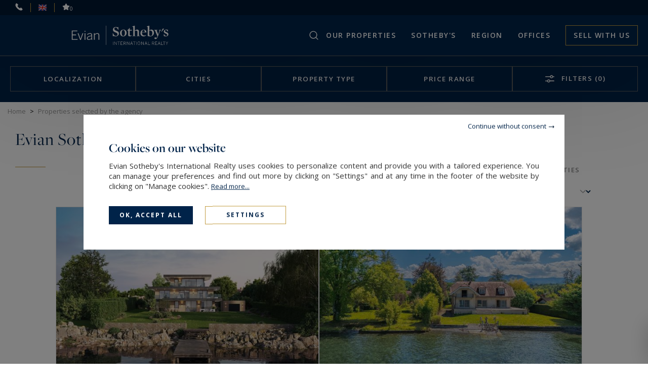

--- FILE ---
content_type: text/html; charset=utf-8
request_url: https://www.evian-sothebysrealty.com/en/favorites-chalet-apartment-mountains/&new_research=1
body_size: 17232
content:
<!DOCTYPE html>
<html
    class="js-menuBurgered noJS
    "
    lang="en" xmlns="http://www.w3.org/1999/xhtml"
>
<head>
        <meta http-equiv="Content-Type" content="text/html; charset=utf-8"/>
    <title>Our selection of prestigious luxury properties — Evian Sotheby's International Realty</title>
    <meta name="description" content="Our selection of prestigious luxury properties — Evian Sotheby's International Realty - Discover our selection of exclusive properties close to the Swiss border Evian Sotheby’s International Realty"/>
    <meta name="keywords" content="Purchase,apartment,new,sale,plots,Evian prestigious luxury properties,Swiss border,to buy,sale,house,apartment,Lake Geneva properties,sale,purchase, chalet,apartment,mountains, Evian Sotheby’s International Realty,Evian Golf Club villas,valuation" />
    <meta name="revisit-after" content="10 days" />
    <meta name ="format-detection" content="telephone=no" />
    <meta name="apple-mobile-web-app-capable" content="yes"/>
    <meta name="apple-mobile-web-app-title" content="Evian Sotheby's International Realty"/>
    <meta name="viewport" content="width=device-width"/>
    <meta http-equiv="X-UA-Compatible" content="IE=edge" />

    <script>
        var tarteaucitronCustomText = {
            "middleBarHead": "",
            "adblock": "Hello! This site is transparent and lets you choose the 3rd party services you want to allow.",
            "adblock_call": "Please disable your adblocker to start customizing.",
            "reload": "Refresh the page",
            "alertBigScroll": "By continuing to scroll,",
            "alertBigClick": "If you continue to browse this website,",
            "alertBig": "you are allowing all third-party services",
            "alertBigPrivacy": "<span class='tarteaucitronTitre'>Cookies on our website </span>Evian Sotheby's International Realty uses cookies to personalize content and provide you with a tailored experience. You can manage your preferences and find out more by clicking on \"Settings\" and at any time in the footer of the website by clicking on \"Manage cookies\". <a href='/en/legal-notices/#cookies'>Read&nbsp;more...</a>",
            "alertSmall": "Manage services",
            "acceptAll": "OK, accept all",
            "personalize": "Settings",
            "close": "Continue without consent",
            "privacyUrl": "Privacy policy",
            "all": "Preference for all services",
            "info": "Protecting your privacy",
            "disclaimer": "Evian Sotheby's International Realty uses cookies to personalize content and provide you with a tailored experience. By allowing these third party services, you accept their cookies and the use of tracking technologies necessary for their proper functioning. <a href='/en/legal-notices/#cookies'>Read&nbsp;more...</a>",
            "allow": "Allow",
            "deny": "Deny",
            "noCookie": "This service does not use cookie.",
            "useCookie": "This service can install",
            "useCookieCurrent": "This service has installed",
            "useNoCookie": "This service has not installed any cookie.",
            "more": "Read&nbsp;more",
            "source": "View the official website",
            "credit": "Cookies manager by tarteaucitron.js",
            "noServices": "This website does not use any cookie requiring your consent.",
            "toggleInfoBox": "Show/hide informations about cookie storage",
            "title": "Cookies management panel",
            "cookieDetail": "Cookie detail for",
            "ourSite": "on our site",
            "newWindow": "(new window)",
            "allowAll": "Allow all",
            "denyAll": "Deny all",
            "validate": "Save",
            "fallback": "is disabled.",
            "ads": {
                "title": "Advertising network",
                "details": "Ad networks can generate revenue by selling advertising space on the site."
            },
            "analytic": {
                "title": "Audience measurement",
                "details": "The audience measurement services used to generate useful statistics attendance to improve the site."
            },
            "social": {
                "title": "Social networks",
                "details": "Social networks can improve the usability of the site and help to promote it via the shares."
            },
            "video": {
                "title": "Videos",
                "details": "Video sharing services help to add rich media on the site and increase its visibility."
            },
            "comment": {
                "title": "Comments",
                "details": "Comments managers facilitate the filing of comments and fight against spam."
            },
            "support": {
                "title": "Support",
                "details": "Support services allow you to get in touch with the site team and help to improve it."
            },
            "api": {
                "title": "APIs",
                "details": "APIs are used to load scripts: geolocation, search engines, translations, ..."
            },
            "other": {
                "title": "Other",
                "details": "Services to display web content."
            },
            "mandatoryTitle": "Mandatory cookies",
            "mandatoryText": "This site uses cookies necessary for its proper functioning which cannot be deactivated."
        };
    </script>
    <script src="/theme/_siteSIR2021.sirevian/js/consentement/tarteaucitron.min.js?20240819"></script>

    <script >
    tarteaucitron.init({
        // "privacyUrl": "/en/legal-notices/#cookies", /* Privacy policy url */
        "showIcon": false, /* Show cookie icon to manage cookies */
        "DenyAllCta": false, /* Show the deny all button */
        "removeCredit": true, /* Remove credit link */
        "closePopup": true,
        "showDetailsOnClick": false
    });
    </script>

    <!-- <script type="text/javascript">
    tarteaucitron.user.gajsUa = 'UA-202092575-1';
    tarteaucitron.user.gajsMore = function () { /* add here your optionnal _ga.push() */ };
    (tarteaucitron.job = tarteaucitron.job || []).push('gajs');
</script> -->

<script type="text/javascript">
    tarteaucitron.user.googletagmanagerId = 'GTM-57C9JXHS';
    (tarteaucitron.job = tarteaucitron.job || []).push('googletagmanager');
</script>


    <link rel="stylesheet" type="text/css" href="/theme/_siteSIR2021.sirevian/js/selectr/selectr.min.css?20220303"/>
    <link rel="stylesheet" type="text/css" href="/theme/_siteSIR2021.sirevian/stylesheets/base.css?20241107="/>


    <link rel="stylesheet" type="text/css" href="/theme/_siteSIR2021.sirevian/stylesheets/annonces_listing.css?20230622="/>













    <script id="slugsData" type="application/json">
        {
            "completeLink": "/en/",
            "curentSlug": "favorites-chalet-apartment-mountains/",
            "slugs": {
                "sale-apartment-new-house-chalet-evian-lake-geneva/": "Vente",
                "": "Location",
                "seasonal-rental/": "LocSaison",
                "chalet-apartment-mountain-evian-sotheby-s-international-realty/": "__protected__",
                "apartment-house-lake-view-evian-immobilier-sothebys-international-realty/": "__protected__",
                "apartment-house-swiss-border-evian-immobilier-sothebys-international-realty/": "__protected__",
                "apartment-house-waterfront-evian-immobilier-sothebys-international-realty/": "__protected__",
                "apartment-house-proximity-golf-evian-immobilier-sothebys-international-realty/": "__protected__",
                "castle-evian-immobilier-sothebys-international-realty/": "__protected__"
            },
            "currentTransac": "Vente",
            "transactions" : {
                "LocSaison" : "",
                "Vente" : "selected",
                "fake": ""
            }
        }
    </script>
    <script id="moteurData" type="application/json">
        {
            "transacs": [
                {
                    "name": "transac",
                    "value": "Vente",
                    "label": "Buy"
                }
            ],
            "cities_filters": {
               "address_departement": []
            },
            "currentSecteurs" : "",
            "secteurs": [
                {"id":"secteur1","value":["FR;74500;evian-les-bains","FR;74430;la-baume","FR;74500;bernex","FR;74430;le-biot","FR;74360;bonnevaux","FR;74500;champanges","FR;74500;chevenoz","FR;74500;feternes","FR;74200;la-forclaz","FR;74500;larringes","FR;74500;lugrin","FR;74200;marin","FR;74500;maxilly-sur-leman","FR;74500;meillerie","FR;74500;neuvecelle","FR;74500;novel","FR;74500;publier","FR;74500;st-gingolph","FR;74500;st-paul-en-chablais","FR;74430;seytroux","FR;74500;thollon-les-memises","FR;74360;vacheresse","FR;74200;la-vernaz","FR;74500;vinzier","FR;74140;sciez","FR;74200;anthy-sur-leman","FR;74140;ballaison","FR;74420;bo\u00ebge","FR;74250;bog\u00e8ve","FR;74890;bons-en-chablais","FR;74890;brenthonne","FR;74420;burdignin","FR;74140;chens-sur-leman","FR;74140;douvaine","FR;74140;excenevex","FR;74890;fessy","FR;74420;hab\u00e8re-lullin","FR;74420;hab\u00e8re-poche","FR;74140;loisin","FR;74890;lully","FR;74200;margencel","FR;74140;massongy","FR;74140;messery","FR;74140;nernier","FR;74420;st-andre-de-bo\u00ebge","FR;74420;saxel","FR;74140;veigy-foncenex","FR;74420;villard","FR;74140;yvoire","FR;74200;thonon-les-bains","FR;74200;allinges","FR;74200;armoy","FR;74470;bellevaux","FR;74550;cervens","FR;74550;draillant","FR;74470;lullin","FR;74200;lyaud","FR;74550;orcier","FR;74550;perrignier","FR;74200;reyvroz","FR;74470;vailly"],"label":"Evian - Thonon - Messery & Bord du Lac L\u00e9man","count":"86","disabled":false},
                {"id":"secteur2","value":["FR;01630;challex","FR;01170;chevry","FR;01200;chezery-forens","FR;01550;collonges","FR;01170;crozet","FR;01170;echenevex","FR;01550;farges","FR;01200;leaz","FR;01410;lelex","FR;01410;mijoux","FR;01630;peron","FR;01550;pougny","FR;01630;st-jean-de-gonville","FR;01170;segny","FR;01630;sergy","FR;01710;thoiry","FR;01210;ferney-voltaire","FR;01210;ornex","FR;01280;prevessin-moens","FR;01630;st-genis-pouilly","FR;01170;cessy","FR;01220;divonne-les-bains","FR;01170;gex","FR;01220;grilly","FR;01220;sauverny","FR;01210;versonnex","FR;01170;vesancy","FR;39240;cornod","FR;74160;st-julien-en-genevois","FR;74160;archamps","FR;74910;bassy","FR;74160;beaumont","FR;74160;bossey","FR;74910;challonges","FR;74270;chaumont","FR;74270;chavannaz","FR;74270;chene-en-semine","FR;74520;chenex","FR;74270;chessenaz","FR;74520;chevrier","FR;74270;chilly","FR;74270;clarafond-arcine","FR;74270;clermont","FR;74160;collonges-sous-saleve","FR;74270;contamine-sarzin","FR;74270;desingy","FR;74520;dingy-en-vuache","FR;74270;droisy","FR;01200;eloise","FR;74160;feigeres","FR;74910;franclens","FR;74270;frangy","FR;74520;jonzier-epagny","FR;74270;marlioz","FR;74270;menthonnex-sous-clermont","FR;74270;minzier","FR;74270;musieges","FR;74160;neydens","FR;74160;presilly","FR;74910;st-germain-sur-rhone","FR;74520;savigny","FR;74910;seyssel","FR;74910;usinens","FR;74520;valleiry","FR;74270;vanzy","FR;74160;vers","FR;74160;viry","FR;74520;vulbens","FR;74100;ville-la-grand","FR;74100;annemasse","FR;74100;ambilly","FR;74240;gaillard","FR;74380;arthaz-pont-notre-dame","FR;74380;bonne","FR;74380;cranves-sales","FR;74100;etrembieres","FR;74100;juvigny","FR;74380;lucinges","FR;74140;machilly","FR;74140;st-cergues","FR;74100;vetraz-monthoux"],"label":"Genevois Fran\u00e7ais - Divonne - Pays de Gex","count":"5","disabled":false},
                {"id":"secteur3","value":["FR;74360;abondance","FR;74360;la-chapelle-d-abondance","FR;74360;chatel","FR;74110;la-cote-d-arbroz","FR;74110;essert-romand","FR;74260;les-gets","FR;74110;montriond","FR;74110;morzine","FR;74430;sain-jean-d-aulps"],"label":"Montagne & Portes du Soleil","count":"2","disabled":false},
                null
            ],
            "currentCities" : "",
            "cities": [
                {
                    "id": "FR;74360;abondance",
                    "label": "Abondance - 74360",
                    "value": "FR;74360;abondance"
                 },
                {
                    "id": "FR;74500;amphion-les-bains",
                    "label": "Amphion-les-Bains - 74500",
                    "value": "FR;74500;amphion-les-bains"
                 },
                {
                    "id": "FR;74200;anthy-sur-leman",
                    "label": "Anthy-sur-Léman - 74200",
                    "value": "FR;74200;anthy-sur-leman"
                 },
                {
                    "id": "FR;74140;ballaison",
                    "label": "Ballaison - 74140",
                    "value": "FR;74140;ballaison"
                 },
                {
                    "id": "FR;74390;chatel",
                    "label": "Châtel - 74390",
                    "value": "FR;74390;chatel"
                 },
                {
                    "id": "FR;74140;chens-sur-leman",
                    "label": "Chens-sur-Léman - 74140",
                    "value": "FR;74140;chens-sur-leman"
                 },
                {
                    "id": "FR;74140;douvaine",
                    "label": "Douvaine - 74140",
                    "value": "FR;74140;douvaine"
                 },
                {
                    "id": "FR;74500;evian-les-bains",
                    "label": "Évian-les-Bains - 74500",
                    "value": "FR;74500;evian-les-bains"
                 },
                {
                    "id": "FR;74500;feternes",
                    "label": "Féternes - 74500",
                    "value": "FR;74500;feternes"
                 },
                {
                    "id": "FR;74240;gaillard",
                    "label": "Gaillard - 74240",
                    "value": "FR;74240;gaillard"
                 },
                {
                    "id": "FR;74500;lugrin",
                    "label": "Lugrin - 74500",
                    "value": "FR;74500;lugrin"
                 },
                {
                    "id": "FR;74890;lully",
                    "label": "Lully - 74890",
                    "value": "FR;74890;lully"
                 },
                {
                    "id": "FR;74140;massongy",
                    "label": "Massongy - 74140",
                    "value": "FR;74140;massongy"
                 },
                {
                    "id": "FR;74500;maxilly-sur-leman",
                    "label": "Maxilly-sur-Léman - 74500",
                    "value": "FR;74500;maxilly-sur-leman"
                 },
                {
                    "id": "FR;74140;messery",
                    "label": "Messery - 74140",
                    "value": "FR;74140;messery"
                 },
                {
                    "id": "FR;74110;morzine",
                    "label": "Morzine - 74110",
                    "value": "FR;74110;morzine"
                 },
                {
                    "id": "FR;74140;nernier",
                    "label": "Nernier - 74140",
                    "value": "FR;74140;nernier"
                 },
                {
                    "id": "FR;74500;neuvecelle",
                    "label": "Neuvecelle - 74500",
                    "value": "FR;74500;neuvecelle"
                 },
                {
                    "id": "FR;74500;publier",
                    "label": "Publier - 74500",
                    "value": "FR;74500;publier"
                 },
                {
                    "id": "FR;74500;st-paul-en-chablais",
                    "label": "Saint-Paul-en-Chablais - 74500",
                    "value": "FR;74500;st-paul-en-chablais"
                 },
                {
                    "id": "FR;74140;sciez",
                    "label": "Sciez - 74140",
                    "value": "FR;74140;sciez"
                 },
                {
                    "id": "FR;74200;thonon-les-bains",
                    "label": "Thonon-les-Bains - 74200",
                    "value": "FR;74200;thonon-les-bains"
                 },
                {
                    "id": "FR;74140;veigy-foncenex",
                    "label": "Veigy-Foncenex - 74140",
                    "value": "FR;74140;veigy-foncenex"
                 },
                {
                    "id": "FR;74100;vetraz-monthoux",
                    "label": "Vétraz-Monthoux - 74100",
                    "value": "FR;74100;vetraz-monthoux"
                 },
                {
                    "id": "FR;74140;yvoire",
                    "label": "Yvoire - 74140",
                    "value": "FR;74140;yvoire"
                 },
                null
            ],
            "typesPerso": [
                {
                    "name": "filtres_perso[types][]",
                    "value": "MAISON_VILLA_PROPERTY",
                    "label": "house / villa / property",
                    "checked": ""
                },
                {
                    "name": "filtres_perso[types][]",
                    "value": "HOTEL_PARTICULIER",
                    "label": "mansion (hôtel particulier)",
                    "checked": ""
                },
                 {
                    "name": "filtres_perso[types][]",
                    "value": "APPARTEMENT",
                    "label": "apartment",
                    "checked": ""
                },
                {
                    "name": "filtres_perso[types][]",
                    "value": "LOFT_ATELIER_PENTHOUSE",
                    "label": "loft / artist studio / penthouse",
                    "checked": ""
                },
                {
                    "name": "filtres_perso[types][]",
                    "value": "CHATEAUXMANOIRS2",
                    "label": "castle / manor house",
                    "checked": ""
                },
                {
                    "name": "filtres_perso[types][]",
                    "value": "VITICOLE2",
                    "label": "Vineyard",
                    "checked": ""
                },
                {
                    "name": "filtres_perso[types][]",
                    "value": "EQUESTRE2",
                    "label": "equestrian property",
                    "checked": ""
                },
                {
                    "name": "filtres_perso[types][]",
                    "value": "CHASSE",
                    "label": "hunting estate",
                    "checked": ""
                },
                {
                    "name": "filtres_perso[types][]",
                    "value": "CHALET",
                    "label": "chalet",
                    "checked": ""
                },
                {
                    "name": "filtres_perso[types][]",
                    "value": "TERRAIN_FORET_ILE",
                    "label": "land / forest / private island",
                    "checked": ""
                }
            ],
            "lifestyles": [
                {
                    "name": "filtres_perso[lifestyles][]",
                    "value": "MONTAGNE",
                    "label": "Montagne",
                    "checked": ""
                },
                {
                    "name": "filtres_perso[lifestyles][]",
                    "value": "LAC",
                    "label": "Lake view",
                    "checked": ""
                },
                {
                    "name": "filtres_perso[lifestyles][]",
                    "value": "SUISSE",
                    "label": "Swiss border",
                    "checked": ""
                },
                {
                    "name": "filtres_perso[lifestyles][]",
                    "value": "PIEDEAU",
                    "label": "Waterfront",
                    "checked": ""
                },
                {
                    "name": "filtres_perso[lifestyles][]",
                    "value": "GOLF",
                    "label": "Golf",
                    "checked": ""
                },
                {
                    "name": "filtres_perso[lifestyles][]",
                    "value": "CHATEAUX",
                    "label": "Castle",
                    "checked": ""
                }
            ],
            "prestations": [
                {
                    "name": "piscine",
                    "value": "1",
                    "label": "Pool",
                    "checked": ""
                },
                {
                    "name": "parkings",
                    "value": "1",
                    "label": "Parking",
                    "checked": ""
                },
                {
                    "name": "terrasse",
                    "value": "1",
                    "label": "Terrace",
                    "checked": ""
                },
                {
                    "name": "balcon",
                    "value": "1",
                    "label": "balcony",
                    "checked": ""
                },
                {
                    "name": "video",
                    "value": "1",
                    "label": "With video",
                    "checked": ""
                }
            ]
        }
    </script>
    <script id="translations" type="application/json">
        {
            "TXT_ITI_IS_POSSIBLE" : "Possible number",
            "TXT_ITI_INVALID_COUNTRY_CODE" : "Invalid country calling code",
            "TXT_ITI_TOO_SHORT" : "Number too short",
            "TXT_ITI_TOO_LONG" : "Number too long",
            "TXT_ITI_IS_POSSIBLE_LOCAL_ONLY" : "Possible number but country calling code not provided",
            "TXT_ITI_INVALID_LENGTH" : "Invalid number length"
        }
    </script>

    <meta id="siteThemePath" value="/theme/_siteSIR2021.sirevian/">

    <meta id="recaptchaKey" value="6Lf40MgUAAAAAFHKmuPLbMYNMaNz_02-e2WZPJoU">

    <script src="/theme/_siteSIR2021.sirevian/js/selectr/selectr-min.js?20220303" defer></script>
    <script src="/theme/_siteSIR2021.sirevian/js/main.min.js?20241105" defer></script>
    <script src="/theme/_siteSIR2021.sirevian/js/form.min.js?20241105" defer></script>
    <script src="/theme/_siteSIR2021.sirevian/js/annonces_listing.min.js?20230318" defer></script>
    <script src="/theme/_siteSIR2021.sirevian/js/update_selection.min.js?20221206" defer></script>



    <link rel="icon" type="image/png" href="/theme/_siteSIR2021.sirevian/images/favicon.ico"/>

    <link rel="canonical" href="https://www.evian-sothebysrealty.com/en/favorites-chalet-apartment-mountains/&new_research=1"/>

    <link rel="alternate" hreflang="fr" href="https://www.evian-sothebysrealty.com/fr/coup-de-coeur-chalet-appartement-montagne/&new_research=1"/>
    <link rel="alternate" hreflang="en" href="https://www.evian-sothebysrealty.com/en/favorites-chalet-apartment-mountains/&new_research=1"/>

    <link rel="apple-touch-icon" href="/theme/_siteSIR2021.sirevian/images/appleTouchIcon60.png">
    <link rel="apple-touch-icon" sizes="76x76" href="/theme/_siteSIR2021.sirevian/images/appleTouchIcon76.png">
    <link rel="apple-touch-icon" sizes="120x120" href="/theme/_siteSIR2021.sirevian/images/appleTouchIcon120.png">
    <link rel="apple-touch-icon" sizes="152x152" href="/theme/_siteSIR2021.sirevian/images/appleTouchIcon152.png">

    <meta name="application-name" content="Evian Sotheby's International Realty" />
    <meta name="msapplication-TileColor" content="#001839" />
    <meta name="msapplication-square70x70logo" content="/theme/_siteSIR2021.sirevian/images/msTouch/smalltile-70x70.png" />
    <meta name="msapplication-square150x150logo" content="/theme/_siteSIR2021.sirevian/images/msTouch/mediumtile-150x150.png" />
    <meta name="msapplication-wide310x150logo" content="/theme/_siteSIR2021.sirevian/images/msTouch/widetile-310x150.png" />
    <meta name="msapplication-square310x310logo" content="/theme/_siteSIR2021.sirevian/images/msTouch/largetile-310x310.png" />

    <script type="application/ld+json">
        {
            "@context": "https://schema.org/",
            "@type": "WebPage",
            "name": "Our selection of prestigious luxury properties — Evian Sotheby's International Realty",
            "url": "https://www.evian-sothebysrealty.com/en/favorites-chalet-apartment-mountains/&new_research=1",
            "inLanguage":"en",
            "description": "Our selection of prestigious luxury properties — Evian Sotheby's International Realty - Discover our selection of exclusive properties close to the Swiss border Evian Sotheby’s International Realty"
        }
    </script>


    <script type="application/ld+json">
        {
            "@context": "https://schema.org/",
            "@type": "RealEstateListing",
            "name": "Our selection of prestigious luxury properties — Evian Sotheby's International Realty",
            "url": "https://www.evian-sothebysrealty.com/en/favorites-chalet-apartment-mountains/&new_research=1",
            "inLanguage":"en",
            "description": "Our selection of prestigious luxury properties — Evian Sotheby's International Realty - Discover our selection of exclusive properties close to the Swiss border Evian Sotheby’s International Realty",
            "offers": [
                {
                    "@type": "Offer",
                    "category": "house",
                    "name": "Sale House Thonon-les-Bains 7&nbsp;Rooms 300&nbsp;m²",
                    "image": "https://www.evian-sothebysrealty.com/datas/biens/images/791/791_00-2025-09-30-0322.jpg",
                    "description": "LAC LEMAN SOTHEBY'S INTERNATIONAL REALTY offers: In a unique setting, with private access to Lake Geneva, this beautiful waterfront villa of 176 m² is built on 1232 m² of enclosed land planted with trees. It comprises a pleasant living room facing the",
                    "price": "3880000.00",
                    "priceCurrency": "&euro;"
                },
                {
                    "@type": "Offer",
                    "category": "villa",
                    "name": "Sale Villa Sciez 10&nbsp;Rooms 522&nbsp;m²",
                    "image": "https://www.evian-sothebysrealty.com/datas/biens/images/980/980_00-2025-08-03-0151.jpg",
                    "description": "LAC LÉMAN SOTHEBY'S INTERNATIONAL REALTY presents a rare waterfront property, ideally located in Sciez-sur-Léman, less than an hour from Geneva International Airport and just 45 minutes from the city center or renowned alpine resorts such as Megève, Les",
                    "price": "3360000.00",
                    "priceCurrency": "&euro;"
                },
                {
                    "@type": "Offer",
                    "category": "house",
                    "name": "Sale House Thonon-les-Bains 18&nbsp;Rooms 527&nbsp;m²",
                    "image": "https://www.evian-sothebysrealty.com/datas/biens/images/978/978_00-2025-08-06-0222.png",
                    "description": "EVIAN SOTHEBY'S INTERNATIONAL REALTY presents: Rare on the market, the villa Les Eaux Douces is an exceptional waterfront property, located in the heart of Thonon-les-Bains, just steps from the Port of Rives and the famous funicular connecting the quays",
                    "price": "4500000.00",
                    "priceCurrency": "&euro;"
                },
                {
                    "@type": "Offer",
                    "category": "house",
                    "name": "Sale House Douvaine 25&nbsp;Rooms 1889&nbsp;m²",
                    "image": "https://www.evian-sothebysrealty.com/datas/biens/images/926/926_00-2025-03-19-0123.jpg",
                    "description": "LAC LEMAN SOTHEBY'S INTERNATIONAL REALTY presents: The Château de Troches offers approximately 2,000 sqm of living space within a 6-hectare estate of meadows and woodlands. Having undergone multiple transformations, this 13th-century château stands as one",
                    "subjectOf": {
                        "@type": "VideoObject",
                        "name": "Sale House Douvaine 25&nbsp;Rooms 1889&nbsp;m²",
                        "description": "LAC LEMAN SOTHEBY'S INTERNATIONAL REALTY presents: The Château de Troches offers approximately 2,000 sqm of living space within a 6-hectare estate of meadows and woodlands. Having undergone multiple transformations, this 13th-century château stands as one",
                        "thumbnailUrl": "https://www.evian-sothebysrealty.com/datas/biens/images/926/926_00-2025-03-19-0123.jpg",
                        "embedUrl": "https://player.vimeo.com/video/330478299?dnt=true"
                    },
                    "price": "12500000.00",
                    "priceCurrency": "&euro;"
                },
                null
            ]
        }
    </script>





    <link href='https://fonts.googleapis.com/css?family=Open+Sans:300,400,500,600,700' rel='stylesheet' type='text/css'/>
    <link rel="stylesheet" href="https://use.typekit.net/tza1mtp.css"/>


</head>
<body>
    
<div id="main" class="annonces-coeur tpl_module_annonces_default">
    <header class="header">
	<div class="header_top">
		<span class="header_contact_btn header_ico js-dynamicAsideBtn" data-d-aside-target="asideContact"><img src="/theme/_siteSIR2021.sirevian/images/ico_phone_home.svg" alt=""></span>

		<span class="header_ico js-dynamicAsideBtn asidePreferences" data-d-aside-target="asidePreferences">
			<span class="">
				<img src="/theme/_siteSIR2021.sirevian/images/flags/fr.png" alt="Preferences" />
			</span>
			<span class="selected">
				<img src="/theme/_siteSIR2021.sirevian/images/flags/en.png" alt="Preferences" />
			</span>
		</span>

		<a class="header_ico selection" href="/en/my-listings-agency-evian-sothebys-international-realty/" title="Select property listing"><img src="/theme/_siteSIR2021.sirevian/images/ico_selection.svg" alt="To safeguard"><span class="nb_selection">0</span></a>
	</div>
	<div class="header_main">
		<div class="header_search_wrapper">
		</div>
		<div class="header_logo">
			<a href="https://www.evian-sothebysrealty.com/en/" title="Evian Sotheby's International Realty">
				<img class="header_logo_img" src="/theme/_siteSIR2021.sirevian/images/logo_blanc.svg" alt="Evian Sotheby's International Realty" />
			</a>
		</div>
		<div class="header_toggler"></div>
		<nav class="header_menu">
			<div class="header_burgered_top">
				<span class="header_contact_btn header_ico js-dynamicAsideBtn" data-d-aside-target="asideContact"><img src="/theme/_siteSIR2021.sirevian/images/ico_phone_home.svg" alt=""></span>
				<span class="header_ico js-dynamicAsideBtn asidePreferences" data-d-aside-target="asidePreferences">
					<span class="">
						<img src="/theme/_siteSIR2021.sirevian/images/flags/fr.png" alt="Preferences" />
					</span>
					<span class="selected">
						<img src="/theme/_siteSIR2021.sirevian/images/flags/en.png" alt="Preferences" />
					</span>
				</span>
				<a class="header_ico selection" href="/en/my-listings-agency-evian-sothebys-international-realty/" title="Select property listing"><img src="/theme/_siteSIR2021.sirevian/images/ico_selection.svg" alt="To safeguard"><span class="nb_selection">0</span></a>
			</div>
			<div class="header_menu_items_wrapper">
    <ul class="header_menu_items">

        <li class="header_menu_item burger">
            <a href="/en/" title="Property Swiss border, Portes du Soleil, Evian Sotheby’s International Realty" class="header_menu_link">Home</a>
        </li>

        <li class="header_menu_item header_menu_parent">
            <span title="Property for Sale, Evian Sotheby’s International Realty" class="header_menu_link">Our properties</span>
            <div class="header_sousMenu">
                <div class="header_sousMenu_back">< Back Our properties</div>
                <ul class="header_sousMenu_items">
                    <li class="header_sousMenu_item"><a class="header_sousMenu_link" href="/en/sale-apartment-new-house-chalet-evian-lake-geneva/&new_research=1" title="Property for Sale, Evian Sotheby’s International Realty">Buy</a></li>
					<li class="header_sousMenu_item"><a class="header_sousMenu_link" href="/en/purchase-sale-new-apartment-house-evian/" title="New property, 74500 Evian Sotheby’s International Realty">New housing</a></li>
                    <li class="header_sousMenu_item"><a class="header_sousMenu_link" href="/en/life-style-evian-sotheby-s-international-realty/" title="Lifestyle">Lifestyle</a></li>
					<li class="header_sousMenu_item"><a class="header_sousMenu_link" href="/en/properties-sold/&new_research=1" title="Properties sold">Properties sold</a></li>
                </ul>
            </div>
        </li>

        <li class="header_menu_item header_menu_parent">
            <span title="Sotheby's" class="header_menu_link">SOTHEBY'S</span>
            <div class="header_sousMenu">
                <div class="header_sousMenu_back">< Back SOTHEBY'S</div>
                <ul class="header_sousMenu_items">
					<li class="header_sousMenu_item"><a class="header_sousMenu_link" href="/en/property-network-sotheby-s-international-realty-evian-prestigious/" title="The Sotheby’s network and its luxury apartments, houses">Network</a></li>
                    <li class="header_sousMenu_item"><a class="header_sousMenu_link" href="/en/services-sotheby-s-international-realty/" title="Our services">Services</a></li>
					<li class="header_sousMenu_item"><a class="header_sousMenu_link" href="/en/services-sothebys-international-realty-evian/" title="Property services offered by Evian Sotheby’s International Realty">Why choose Sotheby's Int' Realty</a></li>
					<li class="header_sousMenu_item"><a class="header_sousMenu_link" href="/en/news-property-luxury-exclusive-evian-sothebys/" title="New offers Evian, Messery, Portes du Soleil">News</a></li>
					<li class="header_sousMenu_item"><a class="header_sousMenu_link" href="/en/magazines/" title="">Magazines</a></li>
                </ul>
            </div>
        </li>

        <li class="header_menu_item">
            <a href="/en/the-region-evian-sothebys-international-realty-lake-geneva/&new_research=1" title="Lake Geneva region, Haute Savoie, 74, Chablais" class="header_menu_link">Region</a>
        </li>

        <li class="header_menu_item header_menu_parent">
            <span title="Property agencies Evian Lake Geneva Sotheby’s International Realty" class="header_menu_link">Offices</span>
            <div class="header_sousMenu">
                <div class="header_sousMenu_back">< Back Offices</div>
                <ul class="header_sousMenu_items">
                    <li class="header_sousMenu_item"><a class="header_sousMenu_link" href="/en/property-agencies-evian-messery/" title="Property agencies Evian Lake Geneva Sotheby’s International Realty">Find an office</a></li>
                    <li class="header_sousMenu_item"><a class="header_sousMenu_link" href="/en/entrust-us-your-research/" title="Purchase,apartment,new,sale,plots,Evian prestigious luxury properties,Swiss border,to buy,sale,house,apartment,Lake Geneva properties,sale,purchase, chalet,apartment,moun">Entrust us your research</a></li>
                    <li class="header_sousMenu_item"><a class="header_sousMenu_link" href="/en/recruitment/" title="recruitment">Recruitment</a></li>
                </ul>
            </div>
        </li>

        <li class="header_menu_item vendre">
            <a href="/en/sell-valuation-apartment-house-chalet-evian-lake-geneva/" title="Estimate your property in Evian, Thonon, Messery, Lake Geneva, Portes du Soleil" class="header_menu_link">Sell with us</a>
        </li>
    </ul>
</div>

		</nav>
	</div>
</header>
<div id="asideContact" class="dynamicAside">
	<div class="dynamicAside__wrapper">
		<div class="titre_lineGold">Contact us</div>
		<div class="container_agence">
			<div class="container_agence_info">
				<span class="brand">Evian<br>Sotheby's International Realty</span>
				<div class="ctn_info">
					<ul>
						<li class="address">3 Place du Port</li>
						<li class="address">74500 EVIAN LES BAINS, France</li>
						<li class="phone"><a href="tel:+33450741111" title="+33&nbsp;4&nbsp;50&nbsp;74&nbsp;11&nbsp;11">+33&nbsp;4&nbsp;50&nbsp;74&nbsp;11&nbsp;11</a></li>
					</ul>
				</div>
			</div>
		</div>
		<div class="container_agence">
			<div class="container_agence_info">
				<span class="brand">Lac Léman<br>Sotheby's International Realty</span>
				<div class="ctn_info">
					<ul>
						<li class="address">25 rue du Bourg</li>
						<li class="address">74140 MESSERY, France</li>
						<li class="phone"><a href="tel:+33450941111" title="+33&nbsp;4&nbsp;50&nbsp;94&nbsp;11&nbsp;11">+33&nbsp;4&nbsp;50&nbsp;94&nbsp;11&nbsp;11</a></li>
					</ul>
				</div>
			</div>
		</div>
		<div class="form_container">
			<span class="titre_form">Send an email</span>
			<form id="contact_header" class="form" method="post" action="/en/contact-ajax/">
				<div class="contact_submit_response"></div>
				<input type="hidden" name="agence_id" id="agence_id" value="1" />
				<p class="honey">
					<label for="website">Please leave the initial value of this field</label>
					<input type="text" name="website" value="" />
				</p>
				
				<div class="writable-input">
					<input type="text" id="last_name_header" class="form__float-label-input" name="last_name" class="required">
					<label for="last_name_header">Last name*</label>
					<input type="hidden" name="is_required[]" value="last_name" />
				</div>
				<div class="writable-input">
					<input type="tel" inputmode="tel" autocomplete="tel" id="phone_header" class="form__float-label-input phoneInput" name="phone">
					<label for="phone_header">Phone ¹</label>
				</div>
				<div class="writable-input">
					<input type="text" id="email_header" class="form__float-label-input" name="email" class="required">
					<label for="email_header">Email*</label>
					<input type="hidden" name="is_required[]" value="email" />
				</div>
				<div class="writable-input input_textarea">
					<textarea name="message" class="form__float-label-input" id="message_header"></textarea>
					<label for="message_header">Message</label>
				</div>
				<p class="honey">
					<label for="82rnahlot2v0jbrn4l8ftdsj28">Please leave the initial value of this field</label>
					<input type="text" name="82rnahlot2v0jbrn4l8ftdsj28" id="82rnahlot2v0jbrn4l8ftdsj28" value="82rnahlot2v0jbrn4l8ftdsj28" />
				</p>
				<input type="hidden" name="subject" value="Demande de renseignement" />
				<button id="send_email" class="btn_submit js-contactFormSubmit" type="submit">Send <i class="ico_arrow_btn ico_arrow_btn_white"></i><span class="inlineLoader"></span></button>
				<input type="hidden" name="send_email">
			</form>
			
		</div>
	</div>

</div>
<div id="asidePreferences" class="dynamicAside">
	<div class="dynamicAside__wrapper">
		<div class="titre_lineGold">Preferences</div>
		<div class="language">
			<p class="prefSelect__label" data-pref-target="selectLang">Languages</p>
			<div class="prefSelect" data-id="selectLang">
				<div class="prefSelect__option " data-value="fran&ccedil;ais">
					<a href="/fr/coup-de-coeur-chalet-appartement-montagne/&new_research=1">
						<img src="/theme/_siteSIR2021.sirevian/images/flags/fr.png" alt="fr">
						fran&ccedil;ais
					</a>
				</div>
				<div class="prefSelect__option selected" data-value="english">
					<a href="/en/favorites-chalet-apartment-mountains/&new_research=1">
						<img src="/theme/_siteSIR2021.sirevian/images/flags/en.png" alt="en">
						english
					</a>
				</div>
			</div>
		</div>
		<div class="devise">
			<form id="devise_form_header" method="post">
				<p class="prefSelect__label" data-pref-target="selectCurrency">Currency</p>
				<select name="devise" id="selectCurrency" class="prefSelect__select">
					<option value="EUR" selected="selected">&euro; (EUR)</option>
					<option value="USD" >USD</option>
					<option value="JPY" >JPY</option>
					<option value="BGN" >BGN</option>
					<option value="CZK" >CZK</option>
					<option value="DKK" >DKK</option>
					<option value="GBP" >GBP</option>
					<option value="HUF" >HUF</option>
					<option value="PLN" >PLN</option>
					<option value="RON" >RON</option>
					<option value="SEK" >SEK</option>
					<option value="CHF" >CHF</option>
					<option value="NOK" >NOK</option>
					<option value="HRK" >HRK</option>
					<option value="RUB" >RUB</option>
					<option value="TRY" >TRY</option>
					<option value="AUD" >AUD</option>
					<option value="BRL" >BRL</option>
					<option value="CAD" >CAD</option>
					<option value="CNY" >CNY</option>
					<option value="HKD" >HKD</option>
					<option value="IDR" >IDR</option>
					<option value="ILS" >ILS</option>
					<option value="INR" >INR</option>
					<option value="KRW" >KRW</option>
					<option value="MXN" >MXN</option>
					<option value="MYR" >MYR</option>
					<option value="NZD" >NZD</option>
					<option value="PHP" >PHP</option>
					<option value="SGD" >SGD</option>
					<option value="THB" >THB</option>
					<option value="ZAR" >ZAR</option>
				</select>
			</form>
		</div>
	</div>
</div>


    <section class="annonce_section">
    <form id="moteur" class="moteur moteur_annonce js-mainMoteurForm" method="post" :action="action">
    <div class="floatMoteur">
        <div class="ctn_moteur_annonce">
            <div class="moteur_form">
                <!-- <div class="toolbox__wrapper">
                    <button type="button" class="moteur_button moteur_button_transacs toolbox__button" v-html="transacLabel">&nbsp;</button>
                    <div class="toolbox toolbox--transac">
                        <span class="closeCross" data-toolbox-closer></span>
                        <div class="toolbox__triangle"></div>
                        <vue-checkbox-group
                        class="vueCheckboxes--scroll"
                        v-model="currentTransacs"
                        :multiple="false"
                        :allow-deselect="false"
                    @input="onTransacChange"
                        :options="transacs"
                    ></vue-checkbox-group>
                    </div>
                </div> -->
                <div id="secteursToolBox" class="toolbox__wrapper">
                    <button
                    class="moteur_button moteur_button_secteurs toolbox__button"
                        :class="{isFilled: secteursIsFilled}"
                        type="button"
                        v-html="getFilledLabel('Localization', currentSecteurs, true)"
                    >Localization</button>
                    <div class="toolbox">
                        <span class="closeCross" data-toolbox-closer></span>
                        <div class="toolbox__triangle"></div>
                        <div class="btnToggleGroup">
                            <button class="btnToggle" :class="{ active: secteursMode == 'list' }" @click="secteursMode = 'list'" type="button">List</button>
                            <button class="btnToggle" :class="{ active: secteursMode == 'map' }" @click="secteursMode = 'map'" type="button">Map</button>
                        </div>
                        <vue-checkbox-group
                            class="vueCheckboxes--scroll"
                            v-show="secteursMode == 'list'"
                            v-model="currentSecteurs"
                            :options="secteurs"
                            :option-comparator="secteursComparator"
                        ></vue-checkbox-group>
                        <moteur-map-svg v-show="secteursMode == 'map'" v-model="currentSecteurs"></moteur-map-svg>
                        <div class="ctnBtn">
                            <button class="btnClean" type="button" @click="currentSecteurs = []; closeToolboxes()">Clear</button>
                            <button class="btn btnGoldBorder" type="button" @click="onFormChange(); closeToolboxes()">Search</button>
                        </div>
                    </div>
                </div>
                <div id="citiesToolBox" class="toolbox__wrapper">
                    <button
                        class="moteur_button moteur_button_cities toolbox__button"
                        :class="{isFilled: citiesIsFilled}"
                        type="button"
                        v-html="getFilledLabel('Cities', currentCities, true)"
                    >Cities</button>
                    <div class="toolbox">
                        <span class="closeCross" data-toolbox-closer></span>
                        <div class="toolbox__triangle"></div>
                        <vue-checkbox-group
                            class="vueCheckboxes--scroll"
                            v-model="currentCities"
                            :options="cities"
                            :option-comparator="secteursComparator"
                        ></vue-checkbox-group>
                        <div class="ctnBtn">
                            <button class="btnClean" type="button" @click="currentCities = []; closeToolboxes()">Clear</button>
                            <button class="btn btnGoldBorder" type="button" @click="onFormChange(); closeToolboxes()">Search</button>
                        </div>
                    </div>
                </div>
                <div v-if="transac !== 'LocSaison'" id="typeToolBox" class="toolbox__wrapper">
                    <button class="moteur_button moteur_button_types toolbox__button" :class="{isFilled: typesIsFilled}" type="button" v-html="getFilledLabel('Property type', currentTypes, true)">Property type</button>
                    <div class="toolbox">
                        <span class="closeCross" data-toolbox-closer></span>
                        <div class="toolbox__triangle"></div>
                        <vue-checkbox-group v-model="currentTypes" :options="types"></vue-checkbox-group>
                        <div class="ctnBtn">
                            <button class="btnClean" type="button" @click="currentTypes = []; closeToolboxes()">Clear</button>
                            <button class="btn btnGoldBorder" type="button" @click="onFormChange(); closeToolboxes()">Search</button>
                        </div>
                    </div>
                </div>
                <template v-if="transac === 'LocSaison'" v-cloak>
                    <div id="persToolBox" class="toolbox__wrapper">
                        <button class="moteur_button moteur_button_pers toolbox__button" :class="{isFilled: persIsFilled}" type="button" v-html="persIsFilled ? 'Persons&nbsp;: ' + $refs.rangeInputPers0.valH : 'Persons'">Persons</button>
                        <div class="toolbox">
                            <span class="closeCross" data-toolbox-closer></span>
                            <div class="toolbox__triangle"></div>
                            <range-input ref="rangeInputPers0" v-model="pers" :init-min="1" :init-max="20" :init-val="[]" clear-button="Clear" :search-on-clear="true" search-button="Search"></range-input>
                        </div>
                    </div>
                </template>
                <div id="priceToolBox" class="toolbox__wrapper">
                    <button class="moteur_button moteur_button_budget toolbox__button" :class="{isFilled: priceIsFilled}" type="button" v-html="priceIsFilled ? $refs.rangeInputPrice0.valH : 'Price range'">Price range</button>
                    <div class="toolbox">
                        <span class="closeCross" data-toolbox-closer></span>
                        <div class="toolbox__triangle"></div>
                        <range-input
                            ref="rangeInputPrice0"
                            unit="€"
                            init-min="330000.00"
                            init-max="12500000.00"
                            :init-val="[,]"
                            v-model="price"
                            clear-button="Clear"
                            :search-on-clear="true"
                            search-button="Search"
                            :display-mention="transac === 'LocSaison' ? ' / week' : ''"
                        ></range-input>
                    </div>
                </div>
                <button class="moteur_button moteur_button_filtres js-triggerFiltersAside" :class="{isFilled: countFilters}" type="button" data-d-aside-target="moteurFilters">
                    Filters<span class="countFilters" v-html="countFiltersLabel"> (0)</span>
                </button>
            </div>
        </div>

    </div>
    <div id="moteurFilters" class="dynamicAside dynamicAside--moteur">
        <div class="dynamicAside__wrapper">
            <div class="titre_lineGold">Filters</div>
            <div class="ctn_moteur_link">
                <button class="moteur_link" type="button" :class="{current: transac === 'Vente'}" title="Property for Sale, Evian Sotheby’s International Realty" @click="transac = 'Vente'; onTransacChange()">Buy</button>
                <!-- <button class="moteur_link" type="button" :class="{current: transac === 'Location'}" title="" @click="transac = 'Location'; onTransacChange()"></button>
                <button class="moteur_link" type="button" :class="{current: transac === 'LocSaison'}" title="" @click="transac = 'LocSaison'; onTransacChange()">Holiday</button> -->
            </div>

            <filtres-toggle :label="getFilledLabel('Localization', currentSecteurs, true)" :is-filled="secteursIsFilled">
                <div class="btnToggleGroup">
                    <button class="btnToggle" :class="{ active: secteursMode === 'list' }" @click="secteursMode = 'list'" type="button">List</button>
                    <button class="btnToggle" :class="{ active: secteursMode === 'map' }" @click="secteursMode = 'map'" type="button">Map</button>
                </div>
                <vue-checkbox-group
                    class="vueCheckboxes--scroll"
                    v-show="secteursMode === 'list'"
                    v-model="currentSecteurs"
                    :options="secteurs"
                    :option-comparator="secteursComparator"
                ></vue-checkbox-group>
                <moteur-map-svg v-show="secteursMode === 'map'" v-model="currentSecteurs"></moteur-map-svg>
            </filtres-toggle>
            <filtres-toggle :label="getFilledLabel('Cities', currentCities, true)" :is-filled="citiesIsFilled">
                <vue-checkbox-group
                    class="vueCheckboxes--scroll"
                    v-model="currentCities"
                    :options="cities"
                    :option-comparator="secteursComparator"
                ></vue-checkbox-group>
            </filtres-toggle>
            <filtres-toggle :label="getFilledLabel('Property type', currentTypes, true)" :is-filled="typesIsFilled">
                <vue-checkbox-group class="vueCheckboxes--2colDesktop" v-model="currentTypes" :options="types"></vue-checkbox-group>
            </filtres-toggle>
            <filtres-toggle label="Price range">
                <range-input
                    unit="€"
                    init-min="330000.00"
                    init-max="12500000.00"
                    :init-val="[,]"
                    v-model="price"
                    min-name="min"
                    max-name="max"
                    :display-mention="transac === 'LocSaison' ? ' / week' : ''"
                ></range-input>
            </filtres-toggle>
            <filtres-toggle v-if="transac !== 'LocSaison'" key="filtres-toggle-pieces" label="Rooms" :alway-show-label="true">
                <range-input name="pieces_range" :init-min="1" :init-max="8" :init-val="[]"></range-input>
            </filtres-toggle>
            <filtres-toggle v-if="transac === 'LocSaison'" v-cloak key="filtres-toggle-pers" label="Persons" :alway-show-label="true">
                <range-input v-model="pers" name="pers_range" :init-min="1" :init-max="20" :init-val="[]"></range-input>
            </filtres-toggle>
            <filtres-toggle label="Bedrooms" :alway-show-label="true">
                <range-input name="chambres_range" :init-min="1" :init-max="8" :init-val="[]"></range-input>
            </filtres-toggle>
            <filtres-toggle label="Surface area" :alway-show-label="true">
                <range-input unit="surface" min-name="surface" max-name="surface_max" init-min="29" init-max="1889" :init-val="[,]"></range-input>
            </filtres-toggle>
            <filtres-toggle v-if="transac !== 'LocSaison'" label="Land" :alway-show-label="true">
                <range-input unit="surface" min-name="terrain_min" max-name="terrain_max" init-min="57" init-max="100000" :init-val="[,]"></range-input>
            </filtres-toggle>
            <filtres-toggle v-if="transac !== 'LocSaison'" :label="getFilledLabel('Lifestyle', currentLifestyles)" :is-filled="lifestyleIsFilled">
                <vue-checkbox-group class="vueCheckboxes--2col" v-model="currentLifestyles" :options="lifestyles" :multiple="false"></vue-checkbox-group>
            </filtres-toggle>
            <filtres-toggle :label="getFilledLabel('Prestations', currentPrestations)" :is-filled="prestationsIsFilled">
                <vue-checkbox-group class="vueCheckboxes--2col" v-model="currentPrestations" :options="prestations"></vue-checkbox-group>
            </filtres-toggle>
            <search-ref
                value=""
                placeholder="Enter a reference:"
                button-label="go to property"
                not-found-label="reference not found"
            ></search-ref>
        </div>
        <div class="filtersFloatCtn">
            <button class="btnClean" type="button" @click="clear">Clear filters</button>
            <button class="btn btnGoldBorder" type="button" @click="onFormFiltersChange">Search <i class="ico_arrow_btn ico_arrow_btn_white"></i></button>
        </div>
    </div>
    <input v-for="item in currentSecteurs" name="geo_secteur[]" type="hidden" :value="item.id" checked>
    <input type="hidden" name="flagval_secteurs" :value="serializedSecteurs">
    <input v-for="item in currentCities" name="geo_multi[]" type="hidden" :value="item.value" checked>
    <input type="hidden" name="flagval_cities" :value="serializedCities">
    <input v-for="type in currentTypes" type="hidden" :name="type.name" :value="type.value" checked>
    <input v-for="lifestyle in currentLifestyles" type="hidden" :name="lifestyle.name" :value="lifestyle.value" checked>
    <input v-for="prestation in currentPrestations" type="hidden" :name="prestation.name" :value="prestation.value" checked>
    <input ref="inputCurrentMap" type="hidden" name="flagval_current_map" data-value="" v-model="currentMap">
    <input type="hidden" name="form_post">
    <input id="idAgenceInput" type="hidden" name="id_agence" value="">
    <input type="hidden" name="nr" value="1">
</form>
<button class="btnSearchMobile js-dynamicAsideBtn" type="button" data-d-aside-target="moteurFilters">
    <i class="ico_search"></i>Search
</button>


    <ol class="filsAriane" itemscope itemtype="https://schema.org/BreadcrumbList">
        <li itemprop="itemListElement" itemscope itemtype="https://schema.org/ListItem">
            <a itemtype="https://schema.org/Thing" itemprop="item" href="https://www.evian-sothebysrealty.com/en/">
                <span itemprop="name">Home</span></a>
            <meta itemprop="position" content="1" />
        </li>
        <li>></li>
        <li itemprop="itemListElement" itemscope itemtype="https://schema.org/ListItem">
            <span itemtype="https://schema.org/Thing" itemprop="item" class="js-pageLink">
                <span itemprop="name" class="js-pageName">Properties selected by the agency</span>
            </span>
            <meta itemprop="position" content="2" />
        </li>
    </ol>
    <div class="container_main annonces_listing_container">
        <div class="container_1400">
            <h1 class="titre_H1">
                <span class="js-researchTitleVal">Evian Sotheby&rsquo;s International Realty Agency&#039;s favorite listings</span>
            </h1>
            <div class="ctn_number ctn_number_classic">
                <span class="number js-nbResultVal">4</span>
                <span class="sous_titre">Luxury</br>Properties</span>
            </div>
        </div>
        <div class="container_grid_1200 container_grid_1200_tri">
            <div class="tri">
                <form id="tri_form" method="post">
                    <span class="txt_tri">Sorting:</span>
                    <select name="tri" id="tri" class="valTris">
                        <option value="sold_price:ASC" >Price low to high</option>
                        <option value="sold_price:DESC" >Price high to low</option>
                        <option value="address_zipcode_city:ASC" >Increasing city</option>
                        <option value="address_zipcode_city:DESC" >Decreasing city</option>
                        <option value="modif_date:ASC" >From oldest to most recent</option>
                        <option value="modif_date:DESC" selected="selected">Most recent</option>
                    </select>
                    <input type="hidden" name="p" id="p" value="" />
                </form>
            </div>
        </div>

        <div class="container_grid_1200 container_grid_annonces">
            <div id="ajaxListingWrapper" class="ctn_article ctn_article_annonce">
                <meta id="jsDataAjaxAnnonces"
data-page-name="Properties selected by the agency"
data-title="Evian Sotheby&rsquo;s International Realty Agency&#039;s favorite listings"
data-count="4"
data-page-count="1"
data-per-page="10"
data-current-page="1">
<div class="annonce swiper-slide">
	<a href="/en/annonces/ref-ll1-455/sale-house-thonon-les-bains-7-rooms-5-bedrooms-74200/" title="Sale House Thonon-les-Bains 7&nbsp;Rooms 300&nbsp;m²">
		<h2>Sale House Thonon-les-Bains 7&nbsp;Rooms 300&nbsp;m²</h2>
		<figure class="annonce_img_container ctn_img_2s3  lzlImg-wrap">
			<div class="media">
			</div>
			<img class="annonce_img cover lzlImg"
			src="/datas/biens/thumbs/791/791_00-2025-09-30-0322.jpg"
			data-src="/datas/biens/images/791/listing/791_00-2025-09-30-0322.jpg"
			data-srcset="/datas/biens/images/791/gallery_small/791_00-2025-09-30-0322.jpg 375w,
			/datas/biens/images/791/gallery/791_00-2025-09-30-0322.jpg 475w,
			/datas/biens/images/791/listing/791_00-2025-09-30-0322.jpg 600w,
			/datas/biens/images/791/gallery_small/791_00-2025-09-30-0322.jpg 760w,
			/datas/biens/images/791/gallery/791_00-2025-09-30-0322.jpg 920w,
			/datas/biens/images/791/listing/791_00-2025-09-30-0322.jpg 1920w"
			alt="Sale House Thonon-les-Bains 7&nbsp;Rooms 300&nbsp;m²" />
			<figcaption>
				<span class="btn btnGoldBorder ">Read more<i class="ico_arrow_btn ico_arrow_btn_white"></i></span>
			</figcaption>
		</figure>
		<div class="infos">
			<div class="infos_top">
				<span class="city">Thonon-les-Bains</span>
				<span class="ico_selection jsUpdateSelection" data-id="791" data-action="add" title="Add to my selection"></span>
			</div>
			<div class="infos_bottom">
				<span class="group">
					<span class="type">house</span>
						<span class="surface"><span class="chiffre">300</span>&nbsp;m&sup2;</span>
						<span class="pieces"><span class="chiffre">7</span>&nbsp;Rooms</span>
					<span style="display:none">
						<!-- permet de cacher ces information quand il ne s'agit pas d'une location saisonnière -->
						<span class="chambre"><span class="chiffre">5</span>&nbsp;Bedrooms</span>
					</span>
				</span>
				<span class="ctn_price">
					<span class="price">3,880,000 &euro;
						<span class="price_short"></span>
					</span>

				</span>
			</div>
		</div>
	</a>
</div>
<div class="annonce swiper-slide">
	<a href="/en/annonces/ref-ll1-285/sale-villa-sciez-10-rooms-6-bedrooms-74140/" title="Sale Villa Sciez 10&nbsp;Rooms 522&nbsp;m²">
		<h2>Sale Villa Sciez 10&nbsp;Rooms 522&nbsp;m²</h2>
		<figure class="annonce_img_container ctn_img_2s3  lzlImg-wrap">
			<div class="media">
			</div>
			<img class="annonce_img cover lzlImg"
			src="/datas/biens/thumbs/980/980_00-2025-08-03-0151.jpg"
			data-src="/datas/biens/images/980/listing/980_00-2025-08-03-0151.jpg"
			data-srcset="/datas/biens/images/980/gallery_small/980_00-2025-08-03-0151.jpg 375w,
			/datas/biens/images/980/gallery/980_00-2025-08-03-0151.jpg 475w,
			/datas/biens/images/980/listing/980_00-2025-08-03-0151.jpg 600w,
			/datas/biens/images/980/gallery_small/980_00-2025-08-03-0151.jpg 760w,
			/datas/biens/images/980/gallery/980_00-2025-08-03-0151.jpg 920w,
			/datas/biens/images/980/listing/980_00-2025-08-03-0151.jpg 1920w"
			alt="Sale Villa Sciez 10&nbsp;Rooms 522&nbsp;m²" />
			<figcaption>
				<span class="btn btnGoldBorder ">Read more<i class="ico_arrow_btn ico_arrow_btn_white"></i></span>
			</figcaption>
		</figure>
		<div class="infos">
			<div class="infos_top">
				<span class="city">Sciez</span>
				<span class="ico_selection jsUpdateSelection" data-id="980" data-action="add" title="Add to my selection"></span>
			</div>
			<div class="infos_bottom">
				<span class="group">
					<span class="type">villa</span>
						<span class="surface"><span class="chiffre">522</span>&nbsp;m&sup2;</span>
						<span class="pieces"><span class="chiffre">10</span>&nbsp;Rooms</span>
					<span style="display:none">
						<!-- permet de cacher ces information quand il ne s'agit pas d'une location saisonnière -->
						<span class="chambre"><span class="chiffre">6</span>&nbsp;Bedrooms</span>
					</span>
				</span>
				<span class="ctn_price">
					<span class="price">3,360,000 &euro;
						<span class="price_short"></span>
					</span>

				</span>
			</div>
		</div>
	</a>
</div>
<div class="annonce swiper-slide">
	<a href="/en/annonces/ref-ev1-1445/sale-house-thonon-les-bains-18-rooms-14-bedrooms-74200/" title="Sale House Thonon-les-Bains 18&nbsp;Rooms 527&nbsp;m²">
		<h2>Sale House Thonon-les-Bains 18&nbsp;Rooms 527&nbsp;m²</h2>
		<figure class="annonce_img_container ctn_img_2s3  lzlImg-wrap">
			<div class="supplement exclu">Exclusivity</div>
			<div class="media">
			</div>
			<img class="annonce_img cover lzlImg"
			src="/datas/biens/thumbs/978/978_00-2025-08-06-0222.png"
			data-src="/datas/biens/images/978/listing/978_00-2025-08-06-0222.png"
			data-srcset="/datas/biens/images/978/gallery_small/978_00-2025-08-06-0222.png 375w,
			/datas/biens/images/978/gallery/978_00-2025-08-06-0222.png 475w,
			/datas/biens/images/978/listing/978_00-2025-08-06-0222.png 600w,
			/datas/biens/images/978/gallery_small/978_00-2025-08-06-0222.png 760w,
			/datas/biens/images/978/gallery/978_00-2025-08-06-0222.png 920w,
			/datas/biens/images/978/listing/978_00-2025-08-06-0222.png 1920w"
			alt="Sale House Thonon-les-Bains 18&nbsp;Rooms 527&nbsp;m²" />
			<figcaption>
				<span class="btn btnGoldBorder ">Read more<i class="ico_arrow_btn ico_arrow_btn_white"></i></span>
			</figcaption>
		</figure>
		<div class="infos">
			<div class="infos_top">
				<span class="city">Thonon-les-Bains</span>
				<span class="ico_selection jsUpdateSelection" data-id="978" data-action="add" title="Add to my selection"></span>
			</div>
			<div class="infos_bottom">
				<span class="group">
					<span class="type">house</span>
						<span class="surface"><span class="chiffre">527</span>&nbsp;m&sup2;</span>
						<span class="pieces"><span class="chiffre">18</span>&nbsp;Rooms</span>
					<span style="display:none">
						<!-- permet de cacher ces information quand il ne s'agit pas d'une location saisonnière -->
						<span class="chambre"><span class="chiffre">14</span>&nbsp;Bedrooms</span>
					</span>
				</span>
				<span class="ctn_price">
					<span class="price">4,500,000 &euro;
						<span class="price_short"></span>
					</span>

				</span>
			</div>
		</div>
	</a>
</div>
<div class="annonce swiper-slide">
	<a href="/en/annonces/ref-ev1-786/sale-house-douvaine-25-rooms-15-bedrooms-74140/" title="Sale House Douvaine 25&nbsp;Rooms 1889&nbsp;m²">
		<h2>Sale House Douvaine 25&nbsp;Rooms 1889&nbsp;m²</h2>
		<figure class="annonce_img_container ctn_img_2s3  lzlImg-wrap">
			<div class="media">
				<div class="supplement video">
					<span class="ico_video"></span>
				</div>
			</div>
			<img class="annonce_img cover lzlImg"
			src="/datas/biens/thumbs/926/926_00-2025-03-19-0123.jpg"
			data-src="/datas/biens/images/926/listing/926_00-2025-03-19-0123.jpg"
			data-srcset="/datas/biens/images/926/gallery_small/926_00-2025-03-19-0123.jpg 375w,
			/datas/biens/images/926/gallery/926_00-2025-03-19-0123.jpg 475w,
			/datas/biens/images/926/listing/926_00-2025-03-19-0123.jpg 600w,
			/datas/biens/images/926/gallery_small/926_00-2025-03-19-0123.jpg 760w,
			/datas/biens/images/926/gallery/926_00-2025-03-19-0123.jpg 920w,
			/datas/biens/images/926/listing/926_00-2025-03-19-0123.jpg 1920w"
			alt="Sale House Douvaine 25&nbsp;Rooms 1889&nbsp;m²" />
			<figcaption>
				<span class="btn btnGoldBorder ">Read more<i class="ico_arrow_btn ico_arrow_btn_white"></i></span>
			</figcaption>
		</figure>
		<div class="infos">
			<div class="infos_top">
				<span class="city">Douvaine</span>
				<span class="ico_selection jsUpdateSelection" data-id="926" data-action="add" title="Add to my selection"></span>
			</div>
			<div class="infos_bottom">
				<span class="group">
					<span class="type">house</span>
						<span class="surface"><span class="chiffre">1889</span>&nbsp;m&sup2;</span>
						<span class="pieces"><span class="chiffre">25</span>&nbsp;Rooms</span>
					<span style="display:none">
						<!-- permet de cacher ces information quand il ne s'agit pas d'une location saisonnière -->
						<span class="chambre"><span class="chiffre">15</span>&nbsp;Bedrooms</span>
					</span>
				</span>
				<span class="ctn_price">
					<span class="price">12,500,000 &euro;
						<span class="price_short"></span>
					</span>

				</span>
			</div>
		</div>
	</a>
</div>

            </div>
        </div>
    </div>
    <div class="container_grid_1200">
        <div class="ctn_article ctnAfterAnnonces">
            <button class="btn_submit" type="button" id="loadMore">Load more properties<i class="ico_arrow_btn ico_arrow_btn_white"></i></button>
        </div>
    </div>

</section>

    <footer class="footer">
	<div class="footer_content">
		<div class="footer_content_top">
			<div class="left">
				<div class="footer_logo">
					<img class="footer_logo_img" src="/theme/_siteSIR2021.sirevian/images/logo_blanc.svg" alt="Evian Sotheby's International Realty - "/>
				</div>
				<div class="footer_socialMedia">
					<ul class="footer_socialMedia_ul">
						<li class="facebook"><a href="https://www.facebook.com/people/Evian-Sothebys-International-Realty/100063583330530/" title="Facebook Evian Sotheby's International Realty" target="_blank"> </a></li>
						<li class="instagram"><a href="https://www.instagram.com/eviansothebysrealty/" title="Instagram Evian Sotheby's International Realty" target="_blank"> </a></li>
						<li class="linkedin"><a href="https://fr.linkedin.com/company/evian-sotheby%27s-realty?_l=fr_FR" title="Linkedin Evian Sotheby's International Realty" target="_blank"> </a></li>
					</ul>
				</div>
			</div>
			<div class="footer_menu right">
				<ul class="footer_menu_colonne col1">
					<span class="footer_menu_title">Properties</span>
					<li><a href="/en/sale-apartment-new-house-chalet-evian-lake-geneva/&new_research=1" title="Property for Sale, Evian Sotheby’s International Realty">Buy</a></li>
					<li><a href="/en/purchase-sale-new-apartment-house-evian/" title="New property, 74500 Evian Sotheby’s International Realty">New housing</a></li>
					<li><a rel="nofollow" href="/en/life-style-evian-sotheby-s-international-realty/" title="Lifestyle">Lifestyle</a></li>
					<li><a href="/en/properties-sold/&new_research=1" title="Properties sold">Properties sold</a></li>
					<li><a rel="nofollow" href="/en/my-listings-agency-evian-sothebys-international-realty/" title="Select property listing">My selection</a></li>
				</ul>
				<ul class="footer_menu_colonne col2">
					<span class="footer_menu_title">Sotheby's</span>
					<li><a href="/en/property-network-sotheby-s-international-realty-evian-prestigious/" title="The Sotheby’s network and its luxury apartments, houses">Network</a></li>
					<li><a href="/en/services-sotheby-s-international-realty/" title="Our services">Services</a></li>
					<li><a href="/en/services-sothebys-international-realty-evian/" title="Property services offered by Evian Sotheby’s International Realty">Why choose Sotheby's Int' Realty</a></li>
					<li><a href="/en/news-property-luxury-exclusive-evian-sothebys/" title="New offers Evian, Messery, Portes du Soleil">News</a></li>
					<li><a href="/en/magazines/" title="">Magazines</a></li>
				</ul>
				<ul class="footer_menu_colonne col3">
					<span class="footer_menu_title">Offices</span>
					<li><a href="/en/property-agencies-evian-messery/" title="Property agencies Evian Lake Geneva Sotheby’s International Realty">Find an office</a></li>
					<li><a href="/en/sell-valuation-apartment-house-chalet-evian-lake-geneva/" title="Estimate your property in Evian, Thonon, Messery, Lake Geneva, Portes du Soleil">Sell with us</a></li>
					<li><a href="/en/entrust-us-your-research/" title="Purchase,apartment,new,sale,plots,Evian prestigious luxury properties,Swiss border,to buy,sale,house,apartment,Lake Geneva properties,sale,purchase, chalet,apartment,moun">Entrust us your research</a></li>
					<li><a href="/en/recruitment/" title="recruitment">Recruitment</a></li>
				</ul>
				<ul class="footer_menu_colonne">
					<span class="footer_menu_title">Other</span>
					<li><a href="/en/the-region-evian-sothebys-international-realty-lake-geneva/&new_research=1" title="Lake Geneva region, Haute Savoie, 74, Chablais">Region</a></li>
					<li><a href="/en/partners-evian-sotheby-s-international-realty/" title="Property partners of the Evian Sotheby’s International Realty agency">Partners</a></li>
				</ul>
			</div>
		</div>
		<div class="footer_content_bottom">
			<div class="footer_seo">

				<h2 class="footer_baseline">Your apartment / property in Evian with your luxury real estate agency.</h2>

				<nav class="footer_link_seo">
					<ul>
						<li><a class="seo" href="/en/sale-apartment-evian/&new_research=1" title="Property for Sale, villas in Thonon, Evian and Messery Evian Sotheby’s International Realty property agency">Sale / apartment / Evian</a></li>
						<li><a class="seo" href="/en/sale-house-evian/&new_research=1" title="Immobilier en Vente, appartement à Thonon, Evian et Messery Agence immobilière Evian Sotheby’s International Realty">Sale / house / Evian</a></li>
					</ul>
					<ul>
						<li><a class="seo" href="/en/sale-villa-evian/&new_research=1" title="Property for sale, houses in Thonon, Evian and Messery Evian Sotheby’s International Realty property agency">Sale / villa / Evian</a></li>
						<li><a class="seo" href="/en/sale-luxury-properties-evian/&new_research=1" title="Luxury properties in Thonon, Evian and Messery Evian Sotheby’s International Realty property agency">Sale / luxury properties / Evian</a></li>
					</ul>
					<!-- <ul>
						<li><a class="seo" href="/en/" title=""></a></li>
						<li><a class="seo" href="/en/" title=""></a></li>
					</ul> -->
				</nav>
			</div>
			<div class="footer_link_sothebys">
				<h3><a href="https://www.sothebysrealty-france.com/en/" title="Sotheby's France &amp; Monaco luxury and prestige real estate" target="_blank">Sotheby's France &amp; Monaco luxury and prestige real estate</a></h3><br />
				<a href="https://www.sothebys.com/en/" title="Sotheby's Auction House" target="_blank">Sotheby's Auction House</a>
				<a href="https://www.sothebysrealty.com/eng" title="Sotheby's International Realty" target="_blank">Sotheby's International Realty</a>
			</div>
			<p class="footer_sentence">Sotheby's International Realty ® is a registered trademark licensed in France and Monaco to Sotheby's International Realty France - Monaco.<br />Each office is independently owned and operated.</p>
			<div class="footer_link_mentions">
				<a class="mentions" rel="nofollow" href="/en/legal-notices/" title="Legal information Evian Sotheby’s International Realty property agency">Legal mentions / Fees schedule</a>
				<a href="#tarteaucitron" rel="nofollow" class="js-trigger-cookie">Manage cookies</a>
				<a class="plansite" href="/en/site-map/" title="Site map">Site map</a>
			</div>
		</div>
	</div>
</footer>


</div>
<div class="fakeScrollbar"></div>
<div id="fullScreenFilter" data-d-aside-closer data-toolbox-closer></div>
<div id="dynamicAsideCloseCross"><span class="closeCross" data-d-aside-closer></span></div>

</body>
</html>


--- FILE ---
content_type: text/html; charset=utf-8
request_url: https://www.evian-sothebysrealty.com/ajax-map/?s_map=map
body_size: 40459
content:
{
  "attr": {
    "class": "mapFrance",
    "width": "420px",
    "height": "300px",
    "viewBox": "0 0 420 300",
    "enable-background": "new 0 0 420 300"
  },
  "svgPerso": "<g id=\"fond\"><path fill=\"#F0F0F0\" d=\"M0,0v300h420V0H0z M348.87,144.311l-1.3,2.603l-1.327,4l-3.881,2.591l-1.334,5.197l-7.68,10.252l1.308,11.716l-5.233,6.541l-0.242,6.19l-6.38,0.216l-1.046,0.943l-0.936,1.72l-0.98-0.061l-1.818-1.272l-1.636-0.199l-0.575-0.161l-0.905,2.078l-1.97,2.104l-2.146,0.911l-1.197-2.35l-1.402,0.716l-2.128-0.71l-5.021-6.827l-0.938-3.792l0.076-1.198l-0.688-1.472l1.262-0.774l0.138-1.081l-2.071-2.152l-2.155-3.777l-6.661,1.995l-2.19-0.382l-0.934-1.421l-0.629-0.49l-2.235,0.431l-3.564,1.128l-1.363-1.473l-0.202,0.308l-1.383,1.666l-1.073,0.249l-1.479,1.66l-0.478,2.455l-0.701,1.571l-0.266,1.476l-1.708-0.691l-1.974-0.037l-0.718,1.631l-1.05,1.716l-1.467,0.542l-1.444-1.796l1.083-1.418l0.241-1.168l-0.592-1.228l-2.261,0.443l-2.403-1.679l2.289-3.077l-0.573-2.091l-0.994-2.628l0.501-0.975l-0.562-2.753l-0.782-2.271l-1.399-0.729l-1.26-0.525l-1.534,0.859l-2.12,0.8l-2.645-2.108l-0.887-3.345l0.028-3.26l-0.634-0.816l-1.224-0.39l-1.054,0.987l-0.998-0.182l-1.806,1.851l-0.971,1.354l-1.325-0.531l-0.136,0.786l-2.451,3.061l-1.046,2.242l0.195,0.694l1.147,1.294l-1.438,1.146l-1.327,2.196l-2.369,0.443l-1.247,1.822l-0.675,2.046l0.178,1.767l-1.529,1.599l-7.669-0.716l-1.314-0.556l-0.178-1.952l-1.11-1.354l-0.854,0.506l0.052,1.489l-2.924,5.028l-6.772-1.34l-0.391,1.816l-0.763,1.769l-0.169,2.063l-1.679,1.778l1.332,2.436l-3.138-0.92l-0.738,0.579l-3.172,0.97l-1.58,0.938l-0.814,1.507l-1.84-0.318l-0.875-1.442l-3.21,0.483l0.231,3.275l2.701,3.549l5.098,7.499l-2.695,1.349h-4.654l-1.721-1.248l-2.908,1.145l-1.65,3.191l-1.682,0.545l-0.463,1.028l-2.645,1.665l-3.896,2.522l-1.307-0.313l-0.585,0.585v2.913l0.469,2.135l-2.245,0.771l-1.178-2.175l-2.837-0.429l-1.087-1.26l-0.848,1.112l-1.74-1.74l-0.681,0.158l0.28,1.389l-3.043,3.904l-1.904,1.662h-1.959l-0.467-0.844l-1.057,0.792l-1.723-2.553l-1.921-1.417l-6.34-1.268l5.805-3.556l-0.541-1.234l2.999-4.082l-3.969-2.062l-2.372-0.562l-1.791-1.743l-2.366,2.098l0.181,2.357l-1.417,0.197l-1.219,2.229l-3.487,2.742l-0.67-0.041l-0.193,0.645v1.761l-3.757,2.835l-4.222,3.451l-3.44-3.562l-0.466-1.213l-1.392-0.516l-1.163-1.421l-0.861,1.127l-1.405-1.58v-1.119l-1.51-0.398l-1.143,0.653l-1.371-0.327l-1.62,0.895l0.234,2.221l-4.852,0.757l-2.267-1.243l-2.305,0.659l-1.284,1.976l-0.941,2.92v1.8l1.439,0.43l1.594-1.088l0.957,1.567l0.274,2.024l0.286,3.952l-1.007,1.85c-0.074,0.674-0.092,1.377-0.041,1.605c0.165,0.174,0.385,0.624-0.146,1.979l-0.068,0.121l-1.535,1.97l-2.178,1.511l1.629,1.546l2.26,0.324l1.592,1.124l0.219,1.824l-1.417,1.488l-4.333-0.232l-3.5-0.552l-2.174-0.741l-0.844-1.448l-3.071,1.535l0.683,1.366l-0.814,2.934l2.973,4.92l-0.055,2.247l0.555,1.66l-0.198,2.05l-0.96,0.586v1.2l0.245,2.021l-3.846-0.913l-2.156,0.2l-1.872,1.144l-1.904,0.852l-1.01,1.401l-2.529,0.677l-1.421,1.192h-0.866l-0.274,0.792l0.392,0.391l-0.505,3.843l-1.655,0.83h-2.346l-0.569-1.869v-2.753l-0.619-0.446l-0.726,0.089l-0.315-2.079l-2.101-1.538l-1.438-1.636l-1.162-0.034l-0.458-0.18l-0.45,1.742h-0.611l-0.266,1.816l-0.622,2.199l-2.347,1.108l-1.06-0.304l-2.538,2.342l-0.998,3.401h-3.405l-0.134-0.101c-0.667-0.502-1.48-1.093-1.63-1.17c-0.068,0.003-0.392,0.048-0.725,0.122l-0.811,1.341l-1.61-1.003l-3.04-2.448l1.514-1.154l0.666-1.252l0.251-0.897l-0.502-1.56l1.019-0.729l0.025-0.534l-0.66-1.187l0.329-4.104l0.508-0.978l-0.041-1.227l-0.252-1.228l-3.045-1.812l-2.312-1.741l-1.416-2.378l-0.43-1.789l0.302-2.305l0.491-2.427l-0.36-1.565l-1.719-3.237l0.429-0.239c0.735-0.408,1.832-1.213,1.968-1.721l0.187-1.084l-0.006-1.103l-0.923-1.699l0.456-2.92l-0.931-2.654l1.008-1.823l1.32-2.276l-0.024-0.997l-1.422-0.853l-0.85-1.077l0.829-3.033l0.46-1.414l-0.182-1.784l0.111-0.154c0.157-0.217,0.694-0.944,1.006-1.178c0.123-0.092,0.267-0.222,0.405-0.346c0.184-0.164,0.36-0.318,0.482-0.399c0.076-0.08,0.395-0.593,0.653-1.047l0.139-1.545c0.387-0.873,0.746-0.93,0.864-0.949c-0.003-0.007,0.059-0.069,0.126-0.142l0.255-1.69l0.047-0.649l-0.809-0.714l-0.598-1.61c-0.123-0.51,0.044-1.048,0.565-1.207c0.4-0.119,1.112-0.104,1.454-0.015c0.18-0.014,0.716-0.136,1.189-0.262l0.866-0.962l0.372,0.349c0.502,0.471,1.075,0.999,1.166,1.07c0.029,0.02,0.13,0.088,1.206,1.197c0.122,0.103,0.625,0.572,0.72,1.05c0.033,0.162,0.048,0.432,0.06,0.699c0.007,0.156,0.018,0.406,0.036,0.514l0.099,0.142c0.099,0.146,0.348,0.51,0.458,0.639c0.129,0.064,0.399,0.214,1.019,0.582l0.143,0.084l0.064,0.154c0,0,0.502,1.21,0.573,1.356c0.076,0.114,0.623,0.747,0.812,0.913c0.132,0.048,0.457,0.18,1.298,0.553c0.518,0.058,1.126,0.106,1.255,0.096c0.086-0.02,0.283-0.101,0.5-0.185c0.272-0.106,0.484-0.187,0.657-0.243l-0.043-4.371l-0.283-1.134l-0.31-3.138l-0.002-3.054l1.913-1.323l-0.521-5.979l-3.271,0.788l0.335,1.454l0.345,3.907l-4.788,1.323l-2.768-0.065l-1.651-0.456l-3.376-5.99l-2.76-5.972l0.493-3.531l4.97-13.188l5.643-3.759l1.593-1.451l-1.163-2.252c-0.59-1.503-1.544-4.016-1.544-4.487c0-0.307-0.365-4.149-0.595-6.499l-0.02-0.201l4.674-5.88l1.348-5.547l4.872-4.611l4.615-4.684l3.479,0.257l1.543-1.272l0.44-1.35l1.309-2.13l0.246-5.986l1.146-2.246l2.134-0.903l2.462,1.048c0.477,0.351,1.025,0.741,1.393,0.99c0.357-0.82,1.204-2.67,3.211-6.982l0.052-0.088l3.788-5.074l1.316-2.868l1.141-1.723l2.242-4.062l0.805-0.916l7.48-5.155l1.98-1.297l1.172-1.614l2.63-1.053l0.295-1.555c1.167-1.917,1.365-2.035,1.471-2.098c0.122-0.116,1.114-1.309,1.992-2.396l0.941-1.977l2.964-2.967l12.466,3.559l1.302,3.891l5.069,1.268l9.062,9.053l5.583-0.002l-1.415,8.545l-6.558,6.562l-2.562,5.136l-2.577,3.871l-1.308,6.558l-5.052,5.058l5.098,10.187l0.002,5.49l-4.303,5.736l-5.468-4.102l-8.529,0.003l-1.365,6.837l-4.183-2.786l-2.48,2.422l-6.502,2.607l-6.654,4.001l-3.575-1.585l-1.032,3.867l-1.042,0.972l-0.694,1.4l7.686,4.833l-0.495,3.182l-1.107,1.794l-1.992,0.549l-0.091,1.562l-1.124,1.895c-0.074,0.441-0.26,1.5-0.397,1.823c-0.135,0.31-2.551,5.47-2.856,6.121l-0.64,3.589l1.859,2.264l0.398,0.024l1.506-0.808l1.488-0.685l1.474-1.827l-0.521-1.807l0.512-0.119c0-0.001,1.268-0.298,1.818-0.432c0.638-0.148,1.544,0.317,1.93,0.539l3.016,0.292l3.096-1.176l2.077,1.502l1.061,0.068l1.546,0.963l0.8,0.984l0.742-0.988l1.115-0.807l0.867,0.056l0.704-0.884l-0.416-1.366l1.444-1.481l0.888,0.182l3.43,0.755l-0.002-0.011l0.15-0.212c0.129-0.167,0.29-0.375,2.672-0.464l2.629-0.764l0.855,0.957l0.696,1.451l-0.064,1.025l0.187-0.365l2.162,0.136l0.659,0.524l4.155,0.257l1.62,0.941l0.915,0.274l0.789-0.852l2.016-1.979l1.005,0.718l0.459-0.621c0.565-1.36,0.753-1.421,0.936-1.479c0.189-0.081,2.096-1.095,2.31-1.241c0.034-0.033,0.156-0.143,2.458-1.146l2.337-0.782l0.207,0.145c0.29,0.203,0.622,0.404,0.795,0.485c0.264-0.09,0.805-0.2,2.016-0.351l2.116-5.122l6.762-9.563l5.627-5.642l8.897-0.819l9.016-5.472l2.275-4.335l2.969-6.007l0.163-2.613l-1.345-2.096l-1.308-0.999l-0.985-0.567l-2.15,0.07l-1.238,1.648l-1.788,2.725l-1.149,1.071l-1.645,1.105l-2.781,0.827l-2.037-1.818l0.307-1.071l-3.85-3.559l-1.12-3.468l-1.58-1.858l0.167-2.649l1.442-1.623l1.258,0.079l1.373-1.027l0.052-0.82l-1.345-1.524l0.121-2.841l-1.998-1.159l2.677-1.546l1.904-3.987l0.119-1.154l-0.502-0.446l0.098-1.563l1.687-1.185l4.032-6.525l0.159-2.569l1.482-0.394l2.058-2.399l3.919-2.105l0.427-1.66l2.59-0.296l1.288-0.78l1.701-0.256l1.602-0.446l5.042,0.061l1.647,1.865l0.568,3.408l1.249,1.413l0.182,1.862l1.558,1.597l4.942,2.065l2.126,0.659l1.068-0.817l0.095-1.522l1.938-1.907l1.05-0.051l3.031-3.815l4.422,0.4l2.17-1.224l3.699-1.602l7.069-3.631l1.62-2.249l0.052-4.692l3.149-2.782l2.226-0.22l1.188-1.112l2.485-1.018c0.463-0.111,1.762-0.352,2.361,0.213c0.224,0.209,1.007,0.735,1.698,1.2c0.606,0.408,1.221,0.823,1.606,1.115c0.854,0.65,4.149,1.847,5.948,1.229c1.013-0.345,6.163-2.071,8.083-2.234c0.551-0.048,1.048-0.112,1.499-0.17c0.923-0.12,1.651-0.215,2.312-0.106c0.756,0.122,2.523-0.019,3.862-0.312c1.26-0.274,2.787-0.549,5.416-0.697c0.851-0.048,1.607-0.155,2.339-0.26c1.437-0.203,2.679-0.379,3.984,0c1.643,0.48,4.362,0.355,5.569,0.223c0.326-0.037,0.596-0.12,0.937-0.226c0.628-0.194,1.409-0.436,2.932-0.5c0.724-0.03,1.636-0.139,2.601-0.253c2.068-0.244,4.412-0.522,5.979-0.167c1.215,0.275,2.579,0.542,3.804,0.781c0.99,0.193,1.891,0.37,2.553,0.52c0.529,0.119,1.056,0.099,1.609,0.075c0.902-0.032,1.832-0.071,2.824,0.484c1.069,0.599,3.708,1.79,5.453,2.579c0.609,0.275,1.127,0.51,1.468,0.668c1.568,0.729,4.634,1.652,5.31,1.518c0.866-0.173,1.919-0.548,1.929-0.552l1.241-0.444l-1.365,2.486l0.418,1.84l1.123,0.754l-0.15,2.351l-2.84,1.885l-0.579,1.289l-1.03,1.869l-1.741-0.422l-2.523,0.988l-1.619,2.208l-0.049,0.763l0.503,1.676l0.791,1.958l7.183,4.465v5.089l5.01,1.252l2.793,4.184l0.004,1.217l6.249,4.994l4.229,1.404L348.87,144.311z\"></path><g id=\"lac_geneve_1_\"><path fill=\"#8FA8CC\" stroke=\"#000000\" stroke-width=\"0.7837\" stroke-linejoin=\"round\" stroke-miterlimit=\"10\" d=\"M250.966,89.539\"></path><path fill=\"#8FA8CC\" d=\"M359.365,74.939c0.36,0.302,1.322,1.045,2.17,1.88c0.85,0.838-0.125,1.018-0.243,1.97c-0.119,0.957,2.99,1.271,3.961,1.15c0.968-0.119,1.638,1.728,2.029,2.176c0.393,0.443,0.831,2.098,0.876,3.304c0.047,1.204,0.594,2.022,1.264,2.845c0.672,0.826-1.577,2.369-1.577,2.369s-0.569,0.207-0.144,1.137c0.422,0.927-1.688,1.997-2.265,2.503c-0.569,0.507-1.079-0.006-1.721-0.347c-0.641-0.342-1.131-0.191-2.274-0.202c-1.142-0.011-3.812,0.363-5.06,0.104c-1.248-0.259-1.97-0.244-3.572,0.317c-1.6,0.562-1.992,0.178-2.755-0.172c-0.758-0.349-0.817,2.475-1.929,3.909c-1.112,1.434-1.893-0.537-2.809-1.258c-0.92-0.72-0.491,0.15-2.143,0.588c-1.654,0.438-1.721,0.613-3.487,0.022c-1.769-0.591-3.237-1.166-4.215-1.947c-0.97-0.783-2.443-0.609-2.443-0.609s-1.088,0.388-2.001,0.571c-0.915,0.184-4.273-0.929-5.62-1.556c-1.346-0.624-5.5-2.448-6.954-3.263c-1.452-0.812-2.818-0.176-4.299-0.51c-1.484-0.333-4.164-0.802-6.358-1.3c-2.195-0.499-6.16,0.335-8.451,0.434c-2.293,0.096-2.806,0.606-3.835,0.722c-1.031,0.113-3.929,0.297-5.763-0.238c-1.83-0.535-3.616,0.134-6.154,0.275c-2.537,0.144-4.055,0.409-5.336,0.688c-1.282,0.28-3.157,0.464-4.05,0.319c-0.893-0.146-2.054,0.143-3.689,0.278c-1.634,0.141-5.871,1.497-7.962,2.21c-2.087,0.715-5.552-0.647-6.412-1.303c-0.864-0.656-2.889-1.928-3.344-2.35c-0.453-0.423-1.561-0.097-1.561-0.097l-1.274,0.195l-1.48,0.803l-1.155,1.132l-2.238,0.223l-2.862,2.526l-0.052,4.631l-1.782,2.475l-4.164,2.144l-3.042,1.557l-3.653,1.576l-2.305,1.299l-4.309-0.391l-3.004,3.784l-1.085,0.052l-1.665,1.641l-0.099,1.557l-1.455,1.112l-2.419-0.752l-4.802-2.106l-1.752-1.794l-0.182-1.875l-1.238-1.402l-0.569-3.406l-1.404-1.592l-4.749-0.056l-1.592,0.441l-1.701,0.255l-1.191,0.768l-2.363,0.272l-0.397,1.538l-4.108,2.21l-2.015,2.4l-1.286,0.342l-0.145,2.336l-4.152,6.718l-1.572,1.106l-0.067,1.077l0.513,0.454l-0.156,1.495l-1.108,2.336l-0.898,1.871l-2.061,1.192l-0.273,1.969c-0.246,1.489-0.259,1.73-1.539,2.97c-1.281,1.245-2.194,1.432-3.155,2.334c-0.96,0.899-4.498,7.478-5.345,8.507c-0.849,1.029-2.673,0.435-3.162,0.523c-0.488,0.089-1.14,2.819-1.143,3.837c-0.003,1.027-0.599,2.855-0.696,3.449c-0.099,0.595,0.506,0.575,0.558,1.656c0.053,1.088-0.391,2.385-0.655,3.752c-0.267,1.364-1.305,1.602-2.151,2.631c-0.846,1.033-2.726,5.067-3.51,6.101c-0.787,1.034-2.715,1.093-4.008,1.554c-1.292,0.46-1.956,0.479-2.552-0.163c-0.598-0.636,1.427-1.11,1.742-2.296c0.315-1.182-0.429-0.81-0.527-1.175c-0.097-0.368,0.188-1.074,0.39-1.421c0.202-0.349,0-0.96-0.175-1.033c-0.178-0.07-0.649-1.184-0.886-1.561c-0.238-0.375,0.339-1.241,0.187-1.732c-0.149-0.492,0.407-6.474,0.497-7.913c0.09-1.438,0.235-0.885,0.689-1.398c0.453-0.515,3.004-3.781,3.318-4.003c0.316-0.22,0.565-0.386,0.53-1.051c-0.036-0.661,0.639-2.244,0.852-3.737c0.214-1.491-0.052-1.084-0.344-1.887c-0.292-0.8,0.116-3.122,0.62-3.451c0.501-0.329-0.038-2.29-0.188-2.778c-0.149-0.491,0.303-1.005,0.925-1.327c0.622-0.321,0.821-0.609,1.363-1.599c0.543-0.987,0.67-3.026,1.558-3.695c0.882-0.665,3.644-3.439,4.002-4.383c0.361-0.939,1.957-5.292,2.773-6.804c0.816-1.513,0.144-3.238,0.243-3.895c0.101-0.655,1.855-3.675,2.524-4.777c0.67-1.103,1.572-2.006,2.458-2.734c0.888-0.726,2.521-1.827,2.723-3.136c0.202-1.312,0.914-1.146,1.361-1.543c0.446-0.392,1.562-1.886,1.562-2.847c0-0.964,2.1-1.88,2.676-2.361c0.577-0.484,2.355-0.876,2.734-0.442c0.383,0.432,2.089,1.495,2.259,0.958c0.171-0.533,2.598-2.289,2.467-2.844c-0.13-0.553,0.429-2.021,0.243-3.394c-0.188-1.375,1.459-1.545,2.643-2.986c1.179-1.442-0.07-3.262,0.998-5.104c1.07-1.844,2.523-1.069,2.829-1.597c0.306-0.525,2.038-2.055,2.793-3.233c0.754-1.181,0.788-1.725,1.562-3.177c0.771-1.448,2.664-1.195,3.932-1.797c1.264-0.604,1.17-1.291,1.501-2.226c0.331-0.934,1.75-1.799,1.75-1.799s1.249-1.927,2.859-1.826c1.613,0.101,6.846-2.06,7.444-1.649c0.595,0.41,1.997,3.859,5.135,3.431c3.133-0.426,4.839-3.801,5.868-4.358c1.031-0.56,5.291-1.163,6.319-1.594c1.023-0.435,1.884-2.248,3.123-2.169c1.24,0.077,1.118-1.922,1.417-2.774c0.303-0.851,2.952-3.423,3.926-3.114c0.975,0.311,3.238-0.047,3.322-1.408c0.087-1.363,1.207-3.408,1.954-3.36c0.743,0.046,2.478-1.837,3.539-2.89c1.062-1.052,1.941-3.733,4.455-1.836c2.51,1.899,2.221,4.493,6.157,3.246c3.934-1.246,5.876-0.502,8.211-1.974c2.329-1.47,4.504-2.456,5.349-2.027c0.843,0.424,6.413,4.879,9.513,5.073c3.098,0.192,7.912-1.246,9.235-0.542c1.325,0.706,5.85,1.984,9.558,2.338c3.707,0.357,4.392-0.595,6.437,2.519c2.038,3.115,1.624,5.825,5.263,5.307c3.641-0.52,6.198-1.604,8.914,0.68c2.718,2.289,6.893,3.17,8.001,3.361c1.108,0.197,4.141-0.607,5.544,0.848c1.404,1.456,3.682,0.726,5.208,2.19c1.529,1.464,3.654,3.217,7.481,3.703c3.826,0.489,2.988,1.929,3.902,3.229c0.914,1.303,2.331,2.511,3.818,2.603C356.587,73.752,358.832,74.483,359.365,74.939z\"></path></g><g><g><path fill=\"#636363\" d=\"M143.939,168.815c2.026,0,3.668,1.641,3.668,3.669c0,2.025-1.643,3.669-3.668,3.669c-2.027,0-3.669-1.644-3.669-3.669C140.27,170.456,141.913,168.815,143.939,168.815z\"></path></g></g><g><g><g enable-background=\"new    \"><path fill=\"#636363\" d=\"M115.88,185.998c0.196,0,0.377-0.01,0.541-0.029c0.164-0.016,0.319-0.046,0.464-0.082c0.145-0.038,0.283-0.085,0.411-0.136c0.129-0.051,0.258-0.112,0.386-0.18v-1.604h-1.127c-0.064,0-0.116-0.022-0.154-0.059c-0.04-0.035-0.059-0.082-0.059-0.135v-0.559h2.235v2.794c-0.182,0.132-0.372,0.246-0.572,0.346c-0.197,0.097-0.409,0.178-0.634,0.245c-0.226,0.066-0.467,0.116-0.725,0.146c-0.257,0.033-0.536,0.049-0.838,0.049c-0.528,0-1.013-0.09-1.453-0.271c-0.441-0.182-0.819-0.438-1.138-0.763c-0.318-0.327-0.566-0.718-0.744-1.176c-0.178-0.458-0.267-0.96-0.267-1.51c0-0.556,0.087-1.063,0.262-1.52c0.174-0.456,0.423-0.847,0.747-1.174c0.323-0.327,0.714-0.582,1.174-0.762c0.459-0.18,0.974-0.269,1.542-0.269c0.288,0,0.556,0.021,0.803,0.064c0.247,0.042,0.477,0.101,0.688,0.183c0.212,0.08,0.407,0.178,0.587,0.291c0.179,0.113,0.347,0.24,0.502,0.384l-0.278,0.445c-0.059,0.093-0.132,0.139-0.224,0.139c-0.055,0-0.114-0.019-0.178-0.057c-0.085-0.048-0.18-0.104-0.285-0.174c-0.105-0.066-0.233-0.133-0.384-0.194c-0.15-0.062-0.329-0.116-0.534-0.159c-0.205-0.046-0.448-0.067-0.729-0.067c-0.41,0-0.781,0.067-1.113,0.201c-0.333,0.133-0.615,0.323-0.849,0.574c-0.233,0.248-0.413,0.551-0.538,0.904c-0.126,0.355-0.188,0.751-0.188,1.19c0,0.461,0.065,0.874,0.195,1.232c0.13,0.36,0.315,0.667,0.552,0.917c0.236,0.25,0.518,0.442,0.844,0.573C115.128,185.931,115.487,185.998,115.88,185.998z\"></path><path fill=\"#636363\" d=\"M124.578,179.436v0.802h-3.495v2.418h2.83v0.773h-2.83v2.484h3.495v0.802h-4.486v-7.278H124.578z\"></path><path fill=\"#636363\" d=\"M126.699,179.468c0.042,0.021,0.091,0.066,0.145,0.133l4.217,5.486c-0.01-0.087-0.017-0.172-0.02-0.256c-0.004-0.081-0.006-0.162-0.006-0.24v-5.155h0.864v7.278h-0.497c-0.078,0-0.143-0.012-0.196-0.04c-0.052-0.026-0.104-0.072-0.155-0.138l-4.211-5.48c0.006,0.083,0.011,0.167,0.015,0.247c0.004,0.083,0.004,0.156,0.004,0.225v5.187h-0.863v-7.278h0.508C126.592,179.436,126.657,179.445,126.699,179.468z\"></path><path fill=\"#636363\" d=\"M138.164,179.436v0.802h-3.496v2.418h2.83v0.773h-2.83v2.484h3.496v0.802h-4.487v-7.278H138.164z\"></path><path fill=\"#636363\" d=\"M138.737,179.436h0.788c0.088,0,0.16,0.02,0.214,0.063c0.053,0.045,0.094,0.1,0.122,0.17l2.058,5.136c0.047,0.115,0.09,0.24,0.129,0.375c0.039,0.136,0.078,0.276,0.116,0.421c0.029-0.145,0.063-0.285,0.099-0.421c0.036-0.135,0.077-0.26,0.124-0.375l2.047-5.136c0.024-0.06,0.064-0.114,0.122-0.161c0.057-0.05,0.128-0.072,0.213-0.072h0.793l-2.967,7.278h-0.889L138.737,179.436z\"></path><path fill=\"#636363\" d=\"M150.977,179.436v0.802h-3.496v2.418h2.83v0.773h-2.83v2.484h3.496v0.802h-4.487v-7.278H150.977z\"></path></g></g></g><rect x=\"174.941\" y=\"39.045\" fill=\"#D52B1E\" width=\"20.562\" height=\"14.34\"></rect><path fill=\"#FFFFFF\" d=\"M188.679,45.026L186.412 45.026 186.412 42.758 184.034 42.758 184.034 45.026 181.767 45.026 181.767 47.405 184.034 47.405 184.034 49.672 186.412 49.672 186.412 47.405 188.679 47.405z\"></path><rect x=\"372.465\" y=\"119.568\" fill=\"#D52B1E\" width=\"20.562\" height=\"14.34\"></rect><path fill=\"#FFFFFF\" d=\"M386.203,125.549L383.936 125.549 383.936 123.28 381.558 123.28 381.558 125.549 379.289 125.549 379.289 127.928 381.558 127.928 381.558 130.195 383.936 130.195 383.936 127.928 386.203 127.928z\"></path><g><rect x=\"227.855\" y=\"203.694\" fill=\"#0000FF\" width=\"6.837\" height=\"14.339\"></rect><rect x=\"234.692\" y=\"203.694\" fill=\"#FFFFFF\" width=\"6.839\" height=\"14.339\"></rect><rect x=\"241.531\" y=\"203.694\" fill=\"#FF0000\" width=\"6.837\" height=\"14.339\"></rect></g><g><rect x=\"35.761\" y=\"109.213\" fill=\"#0000FF\" width=\"6.837\" height=\"14.339\"></rect><rect x=\"42.598\" y=\"109.213\" fill=\"#FFFFFF\" width=\"6.837\" height=\"14.339\"></rect><rect x=\"49.436\" y=\"109.213\" fill=\"#FF0000\" width=\"6.837\" height=\"14.339\"></rect></g><g><g><path fill=\"#636363\" d=\"M371.507,76.263c2.026,0,3.668,1.642,3.668,3.67c0,2.025-1.642,3.667-3.668,3.667c-2.025,0-3.668-1.642-3.668-3.667C367.839,77.904,369.481,76.263,371.507,76.263z\"></path></g></g><g><g><path fill=\"#636363\" d=\"M282.897,36.909c2.026,0,3.668,1.64,3.668,3.668c0,2.025-1.643,3.668-3.668,3.668c-2.027,0-3.668-1.643-3.668-3.668C279.228,38.549,280.87,36.909,282.897,36.909z\"></path></g></g><g><g><path fill=\"#636363\" d=\"M273.125,32.336h3.105v0.815h-4.078v-7.177h0.973V32.336z\"></path><path fill=\"#636363\" d=\"M283.207,33.152h-0.752c-0.087,0-0.157-0.021-0.211-0.065c-0.053-0.044-0.092-0.098-0.12-0.167l-0.671-1.73h-3.22l-0.671,1.73c-0.022,0.061-0.063,0.116-0.12,0.162c-0.057,0.047-0.127,0.07-0.21,0.07h-0.751l2.87-7.177h0.986L283.207,33.152z M278.503,30.488h2.68l-1.126-2.92c-0.074-0.181-0.146-0.406-0.216-0.677c-0.036,0.138-0.072,0.264-0.107,0.378c-0.035,0.115-0.07,0.216-0.103,0.304L278.503,30.488z\"></path><path fill=\"#636363\" d=\"M286.621,32.379c0.298,0,0.563-0.048,0.796-0.149c0.235-0.1,0.433-0.241,0.593-0.422c0.164-0.179,0.287-0.395,0.372-0.644c0.085-0.25,0.128-0.526,0.128-0.826v-4.364h0.967v4.364c0,0.412-0.066,0.797-0.197,1.149c-0.132,0.355-0.321,0.661-0.566,0.92c-0.245,0.258-0.545,0.463-0.899,0.608c-0.354,0.147-0.75,0.221-1.192,0.221c-0.44,0-0.837-0.074-1.192-0.221c-0.353-0.146-0.654-0.35-0.901-0.608c-0.247-0.258-0.437-0.564-0.569-0.92c-0.131-0.352-0.197-0.737-0.197-1.149v-4.364h0.967v4.358c0,0.301,0.042,0.575,0.127,0.827c0.085,0.25,0.208,0.463,0.37,0.645c0.162,0.18,0.361,0.322,0.596,0.422C286.058,32.33,286.324,32.379,286.621,32.379z\"></path><path fill=\"#636363\" d=\"M294.819,27.097c-0.03,0.051-0.061,0.087-0.095,0.111c-0.033,0.027-0.077,0.038-0.129,0.038c-0.057,0-0.123-0.027-0.198-0.083c-0.075-0.057-0.171-0.12-0.286-0.189c-0.116-0.067-0.253-0.129-0.416-0.186c-0.162-0.058-0.357-0.087-0.588-0.087c-0.218,0-0.41,0.028-0.576,0.088c-0.167,0.058-0.307,0.138-0.418,0.239c-0.111,0.098-0.197,0.216-0.253,0.352c-0.056,0.135-0.086,0.282-0.086,0.438c0,0.201,0.05,0.366,0.149,0.498c0.098,0.132,0.228,0.246,0.39,0.339c0.162,0.095,0.346,0.174,0.551,0.243c0.205,0.068,0.415,0.14,0.631,0.212c0.216,0.073,0.426,0.156,0.631,0.247c0.206,0.094,0.39,0.209,0.551,0.35c0.163,0.14,0.292,0.312,0.391,0.517c0.099,0.203,0.147,0.453,0.147,0.75c0,0.314-0.052,0.609-0.16,0.884c-0.107,0.276-0.263,0.515-0.469,0.719c-0.205,0.203-0.457,0.364-0.755,0.48c-0.299,0.118-0.64,0.176-1.02,0.176c-0.464,0-0.887-0.084-1.27-0.252c-0.382-0.171-0.709-0.396-0.979-0.685l0.28-0.46c0.027-0.035,0.06-0.066,0.098-0.093c0.039-0.024,0.081-0.036,0.128-0.036c0.069,0,0.15,0.036,0.239,0.113c0.091,0.074,0.202,0.158,0.339,0.25c0.136,0.089,0.298,0.17,0.491,0.247c0.192,0.075,0.426,0.112,0.704,0.112c0.23,0,0.436-0.032,0.616-0.095c0.18-0.064,0.333-0.153,0.458-0.269c0.125-0.114,0.221-0.254,0.287-0.411c0.067-0.163,0.102-0.34,0.102-0.538c0-0.217-0.049-0.395-0.148-0.531c-0.098-0.14-0.228-0.255-0.388-0.35c-0.161-0.093-0.344-0.171-0.549-0.238c-0.204-0.065-0.415-0.131-0.63-0.2c-0.216-0.069-0.426-0.148-0.631-0.238c-0.206-0.09-0.389-0.207-0.549-0.351c-0.16-0.144-0.29-0.323-0.388-0.538c-0.099-0.216-0.148-0.482-0.148-0.799c0-0.253,0.048-0.499,0.148-0.737c0.098-0.236,0.242-0.446,0.428-0.629c0.187-0.185,0.418-0.331,0.694-0.443c0.274-0.11,0.591-0.164,0.949-0.164c0.4,0,0.766,0.063,1.096,0.192c0.331,0.125,0.62,0.31,0.867,0.55L294.819,27.097z\"></path><path fill=\"#636363\" d=\"M302.357,33.152h-0.752c-0.087,0-0.157-0.021-0.21-0.065c-0.053-0.044-0.093-0.098-0.121-0.167l-0.67-1.73h-3.22l-0.672,1.73c-0.022,0.061-0.064,0.116-0.12,0.162c-0.056,0.047-0.126,0.07-0.21,0.07h-0.751l2.87-7.177h0.986L302.357,33.152z M297.653,30.488h2.68l-1.126-2.92c-0.074-0.181-0.145-0.406-0.216-0.677c-0.036,0.138-0.072,0.264-0.107,0.378c-0.035,0.115-0.069,0.216-0.103,0.304L297.653,30.488z\"></path><path fill=\"#636363\" d=\"M303.957,26.008c0.041,0.022,0.089,0.065,0.142,0.132l4.157,5.409c-0.01-0.087-0.016-0.171-0.02-0.253c-0.002-0.083-0.004-0.16-0.004-0.238v-5.084h0.851v7.177h-0.491c-0.077,0-0.141-0.013-0.193-0.04c-0.052-0.028-0.102-0.071-0.152-0.134l-4.151-5.404c0.006,0.083,0.012,0.166,0.015,0.245c0.003,0.08,0.005,0.153,0.005,0.22v5.113h-0.852v-7.177h0.501C303.85,25.975,303.914,25.988,303.957,26.008z\"></path><path fill=\"#636363\" d=\"M311.528,26.008c0.041,0.022,0.089,0.065,0.143,0.132l4.157,5.409c-0.009-0.087-0.016-0.171-0.02-0.253c-0.003-0.083-0.005-0.16-0.005-0.238v-5.084h0.85v7.177h-0.49c-0.076,0-0.141-0.013-0.193-0.04c-0.051-0.028-0.102-0.071-0.151-0.134l-4.152-5.404c0.006,0.083,0.012,0.166,0.014,0.245c0.004,0.08,0.006,0.153,0.006,0.22v5.113h-0.852v-7.177h0.501C311.422,25.975,311.486,25.988,311.528,26.008z\"></path><path fill=\"#636363\" d=\"M322.828,25.975v0.792h-3.445v2.384h2.79v0.76h-2.79v2.45h3.445v0.792h-4.421v-7.177H322.828z\"></path></g></g><g><g><path fill=\"#636363\" d=\"M365.194,69.968c0.034,0.088,0.069,0.176,0.101,0.265c0.033-0.091,0.068-0.181,0.105-0.265c0.037-0.085,0.078-0.17,0.124-0.256l2.411-4.379c0.042-0.076,0.087-0.122,0.134-0.139c0.045-0.015,0.111-0.024,0.198-0.024h0.711v7.121h-0.845v-5.233c0-0.07,0.002-0.144,0.004-0.223c0.004-0.08,0.009-0.161,0.016-0.244l-2.44,4.453c-0.083,0.148-0.198,0.223-0.348,0.223h-0.139c-0.149,0-0.264-0.075-0.348-0.223l-2.495-4.468c0.011,0.087,0.018,0.17,0.022,0.254c0.005,0.083,0.008,0.157,0.008,0.228v5.233h-0.845v-7.121h0.71c0.086,0,0.152,0.009,0.199,0.024c0.046,0.018,0.09,0.063,0.134,0.139l2.46,4.384C365.118,69.796,365.159,69.879,365.194,69.968z\"></path><path fill=\"#636363\" d=\"M377.327,68.732c0,0.533-0.084,1.023-0.253,1.469c-0.169,0.445-0.408,0.829-0.716,1.151c-0.308,0.321-0.679,0.57-1.111,0.747c-0.432,0.179-0.911,0.267-1.433,0.267c-0.523,0-1.001-0.087-1.431-0.267c-0.431-0.177-0.801-0.426-1.108-0.747c-0.309-0.322-0.547-0.705-0.716-1.151c-0.169-0.445-0.254-0.936-0.254-1.469c0-0.534,0.085-1.024,0.254-1.469c0.168-0.445,0.407-0.829,0.716-1.152c0.308-0.323,0.677-0.574,1.108-0.753c0.43-0.178,0.908-0.268,1.431-0.268c0.522,0,1.001,0.09,1.433,0.268c0.432,0.179,0.803,0.43,1.111,0.753c0.308,0.323,0.547,0.707,0.716,1.152C377.243,67.709,377.327,68.198,377.327,68.732z M376.337,68.732c0-0.437-0.059-0.829-0.178-1.178c-0.119-0.348-0.289-0.642-0.507-0.883c-0.219-0.239-0.484-0.424-0.795-0.554c-0.311-0.128-0.659-0.193-1.043-0.193c-0.381,0-0.727,0.065-1.039,0.193c-0.311,0.13-0.577,0.315-0.798,0.554c-0.22,0.241-0.39,0.535-0.509,0.883c-0.119,0.349-0.178,0.741-0.178,1.178c0,0.437,0.059,0.83,0.178,1.176c0.12,0.346,0.29,0.64,0.509,0.879c0.221,0.24,0.487,0.424,0.798,0.551c0.312,0.128,0.658,0.192,1.039,0.192c0.384,0,0.732-0.063,1.043-0.192c0.312-0.127,0.576-0.311,0.795-0.551c0.218-0.239,0.388-0.533,0.507-0.879C376.279,69.562,376.337,69.169,376.337,68.732z\"></path><path fill=\"#636363\" d=\"M379.332,65.202c0.042,0.021,0.088,0.066,0.141,0.13l4.125,5.369c-0.01-0.088-0.017-0.171-0.02-0.251c-0.003-0.082-0.005-0.161-0.005-0.237v-5.044h0.845v7.121h-0.487c-0.077,0-0.14-0.013-0.192-0.04c-0.052-0.027-0.101-0.071-0.152-0.134l-4.12-5.363c0.006,0.083,0.012,0.163,0.015,0.244c0.004,0.08,0.005,0.152,0.005,0.219v5.073h-0.845v-7.121h0.497C379.227,65.169,379.29,65.181,379.332,65.202z\"></path><path fill=\"#636363\" d=\"M391.008,65.169v0.81h-2.3v6.311h-0.964v-6.311h-2.311v-0.81H391.008z\"></path><path fill=\"#636363\" d=\"M393.08,69.318v2.972h-0.958v-7.121h2.013c0.45,0,0.839,0.045,1.167,0.137c0.328,0.09,0.599,0.223,0.813,0.395c0.214,0.171,0.372,0.379,0.475,0.624c0.103,0.243,0.154,0.516,0.154,0.816c0,0.254-0.04,0.488-0.119,0.706c-0.08,0.22-0.195,0.416-0.346,0.589c-0.15,0.173-0.335,0.323-0.551,0.445c-0.218,0.124-0.463,0.215-0.738,0.278c0.119,0.069,0.225,0.17,0.317,0.302l2.078,2.829h-0.855c-0.175,0-0.304-0.068-0.387-0.204l-1.849-2.545c-0.057-0.08-0.117-0.137-0.184-0.172c-0.067-0.035-0.166-0.052-0.299-0.052H393.08z M393.08,68.618h1.009c0.281,0,0.529-0.033,0.743-0.102c0.214-0.068,0.394-0.164,0.537-0.289c0.144-0.124,0.253-0.271,0.326-0.445c0.073-0.172,0.109-0.362,0.109-0.57c0-0.424-0.139-0.745-0.419-0.96c-0.28-0.215-0.696-0.323-1.25-0.323h-1.055V68.618z\"></path><path fill=\"#636363\" d=\"M402.81,65.169v0.785h-3.419v2.366h2.769v0.755h-2.769v2.43h3.419v0.785h-4.388v-7.121H402.81z\"></path><path fill=\"#636363\" d=\"M406.966,71.526c0.295,0,0.559-0.051,0.79-0.15c0.233-0.099,0.429-0.238,0.589-0.417c0.161-0.179,0.284-0.393,0.368-0.642c0.085-0.247,0.127-0.521,0.127-0.819v-4.329h0.959v4.329c0,0.41-0.065,0.791-0.197,1.143c-0.13,0.35-0.318,0.655-0.561,0.913c-0.243,0.256-0.541,0.456-0.892,0.602c-0.351,0.146-0.745,0.219-1.183,0.219c-0.437,0-0.832-0.073-1.183-0.219c-0.351-0.146-0.648-0.347-0.894-0.602c-0.245-0.258-0.433-0.562-0.565-0.913c-0.13-0.352-0.196-0.733-0.196-1.143v-4.329h0.96v4.323c0,0.299,0.043,0.571,0.126,0.82c0.085,0.249,0.207,0.462,0.368,0.642c0.161,0.178,0.357,0.319,0.591,0.419C406.406,71.475,406.671,71.526,406.966,71.526z\"></path><path fill=\"#636363\" d=\"M413.108,68.633l-2.351-3.464h0.959c0.069,0,0.121,0.011,0.154,0.036c0.033,0.021,0.064,0.056,0.09,0.1l1.858,2.851c0.023-0.069,0.059-0.146,0.105-0.228l1.754-2.604c0.03-0.046,0.062-0.084,0.097-0.112c0.035-0.029,0.078-0.042,0.126-0.042h0.92l-2.361,3.418l2.44,3.703h-0.955c-0.073,0-0.13-0.019-0.171-0.056c-0.042-0.039-0.076-0.08-0.102-0.126l-1.909-2.987c-0.023,0.069-0.052,0.135-0.089,0.198l-1.858,2.79c-0.031,0.046-0.065,0.087-0.103,0.126c-0.037,0.038-0.091,0.056-0.162,0.056h-0.894L413.108,68.633z\"></path></g></g><g id=\"frontiere_ok_1_\"><path fill=\"none\" stroke=\"#999999\" stroke-width=\"1.2039\" stroke-miterlimit=\"10\" stroke-dasharray=\"9.631,7.2233\" d=\"M360.289,206.259c0.475-0.797-3.984-2.707-3.984-2.707h-1.912h-5.575l-3.665-1.261l-3.185-1.374c0,0-3.486,0.515-3.808,0.701c-0.327,0.188-2.657,0.673-2.657,0.673l-1.301-0.919l-0.736-1.614l-1.174,0.345l-1.762-0.216l-0.703-3.809l-0.913-3.097l0.231-5.893l5.204-6.508l-1.307-11.704l7.798-10.41l1.296-5.206l3.903-2.603l1.296-3.904l1.301-2.602l1.303-7.804l-3.91-1.299l-6.506-5.197l-0.002-1.306l-2.602-3.898l-5.204-1.3v-5.202l-7.084-4.405l-0.869-2.15l-0.525-1.762l0.064-0.998l1.789-2.442l2.807-1.1l1.524,0.369l0.824-1.498l0.637-1.419l1.236-0.833l1.52-0.998l0.116-1.815l-1.049-0.704l-0.5-2.219l0.822-1.497l3.871-15.555l-37.721-10.39l-48.132-1.28l-26.01,18.223l-22.11,2.611l-26.01,18.224l-7.796,19.516l5.076,3.68l1.512,0.877l-0.126,2.942l1.347,1.528l-0.078,1.258l-1.704,1.276l-1.2-0.075l-1.167,1.311l-0.143,2.276l1.512,1.78l1.111,3.438l3.98,3.679l-0.305,1.065l1.594,1.424l2.515-0.748l1.444-0.991l1.151-1.071l1.729-2.659l1.379-1.841l2.533-0.083l1.161,0.675l1.377,1.053l1.481,2.308l-0.179,2.877l-3.288,6.654l-2.073,3.911l-9.234,5.606l-8.83,0.811l-5.446,5.449l-6.762,9.563l-2.173,5.294c0,0-2.151,0.257-2.281,0.4c-0.132,0.141-1.169-0.587-1.169-0.587l-2.058,0.686c0,0-2.227,0.972-2.353,1.086c-0.127,0.108-2.307,1.268-2.459,1.318c-0.155,0.051-0.651,1.253-0.651,1.253l-0.788,1.065l-1.063-0.76l-1.7,1.668l-1,1.08l-1.27-0.381l-1.569-0.911l-4.193-0.26l-0.659-0.524l-1.678-0.105l-0.343,0.67l-0.669-0.373l0.085-1.378l-0.639-1.334l-0.563-0.607l-2.391,0.694c0,0-2.41,0.087-2.365,0.3c0.048,0.217-0.239,0.469-0.239,0.469l-3.828-0.842l-0.62-0.127l-1.048,1.075l0.407,1.331l-1.03,1.294l-0.948-0.061l-0.971,0.701l-1.011,1.406l-1.212-1.492l-1.312-0.787l-1.084-0.069l-1.975-1.429l-2.952,1.121l-3.243-0.314c0,0-1.1-0.668-1.652-0.541c-0.552,0.133-1.821,0.433-1.821,0.433l0.445,1.551l-1.71,2.121l-1.566,0.72l-1.633,0.875l-0.758-0.047l-2.143-2.609l0.692-3.882c0,0,2.74-5.847,2.876-6.164c0.137-0.319,0.381-1.802,0.381-1.802l1.107-1.872l0.105-1.799l2.147-0.589l1.005-1.627l0.38-2.67l-7.795-4.899l0.936-1.887l1.005-0.937l1.144-4.295l3.874,1.717l6.502-3.903l6.502-2.604l2.603-2.603l3.902,2.599l1.298-6.508h9.104l5.204,3.899l3.903-5.202l-0.003-5.206l-5.206-10.401l5.198-5.206l1.298-6.507l2.602-3.899l2.599-5.208l6.502-6.506l1.292-7.805l-5.2,0.001l-9.11-9.102l-5.199-1.298l-1.306-3.903l-9.107-2.594l6.5-10.411l-3.909-9.102l7.805-9.11\"></path></g></g><g id=\"secteur3_policevect\"><g><g><path fill=\"#636363\" d=\"M308.252,135.134c2.025,0,3.669,1.645,3.669,3.669c0,2.026-1.644,3.668-3.669,3.668c-2.027,0-3.67-1.642-3.67-3.668C304.582,136.779,306.225,135.134,308.252,135.134z\"></path></g></g><g><g><path fill=\"#636363\" d=\"M324.278,163.715c2.025,0,3.669,1.643,3.669,3.67c0,2.025-1.644,3.669-3.669,3.669c-2.027,0-3.668-1.644-3.668-3.669C320.609,165.357,322.251,163.715,324.278,163.715z\"></path></g></g><g><g><path fill=\"#636363\" d=\"M301.336,185.355c2.025,0,3.669,1.643,3.669,3.668c0,2.026-1.643,3.669-3.669,3.669c-2.028,0-3.669-1.643-3.669-3.669C297.668,186.998,299.309,185.355,301.336,185.355z\"></path></g></g><g><g><g><path fill=\"#636363\" d=\"M262.03,202.617h3.149v0.83h-4.134v-7.28h0.985V202.617z\"></path><path fill=\"#636363\" d=\"M270.753,196.167v0.801h-3.496v2.419h2.831v0.771h-2.831v2.484h3.496v0.805h-4.486v-7.28H270.753z\"></path><path fill=\"#636363\" d=\"M275.9,197.303c-0.031,0.051-0.064,0.089-0.097,0.115c-0.033,0.024-0.077,0.037-0.131,0.037c-0.059,0-0.125-0.029-0.201-0.086c-0.077-0.058-0.172-0.121-0.29-0.189c-0.117-0.07-0.257-0.134-0.421-0.192c-0.166-0.056-0.364-0.086-0.598-0.086c-0.22,0-0.415,0.03-0.584,0.09c-0.169,0.06-0.31,0.14-0.424,0.239c-0.113,0.104-0.199,0.223-0.256,0.359c-0.058,0.137-0.086,0.287-0.086,0.444c0,0.205,0.049,0.372,0.148,0.506c0.101,0.135,0.233,0.248,0.397,0.343c0.164,0.095,0.35,0.178,0.559,0.247c0.209,0.067,0.422,0.141,0.641,0.217c0.217,0.074,0.432,0.158,0.639,0.25c0.209,0.093,0.395,0.21,0.559,0.354c0.165,0.142,0.297,0.316,0.397,0.523c0.1,0.207,0.15,0.46,0.15,0.76c0,0.32-0.054,0.618-0.163,0.9c-0.109,0.277-0.267,0.52-0.475,0.729c-0.208,0.207-0.464,0.368-0.768,0.486c-0.303,0.119-0.648,0.177-1.035,0.177c-0.47,0-0.9-0.084-1.287-0.255c-0.389-0.17-0.718-0.402-0.993-0.693l0.284-0.468c0.027-0.038,0.061-0.069,0.099-0.094c0.039-0.025,0.083-0.038,0.13-0.038c0.071,0,0.152,0.038,0.244,0.113c0.091,0.077,0.205,0.161,0.342,0.254c0.138,0.09,0.304,0.173,0.499,0.249c0.194,0.077,0.433,0.114,0.713,0.114c0.234,0,0.443-0.032,0.625-0.094c0.184-0.067,0.338-0.157,0.465-0.273c0.128-0.117,0.224-0.256,0.292-0.419c0.069-0.161,0.103-0.345,0.103-0.544c0-0.22-0.05-0.4-0.15-0.541c-0.1-0.14-0.232-0.26-0.394-0.353c-0.163-0.095-0.348-0.177-0.556-0.241c-0.208-0.068-0.422-0.137-0.641-0.204c-0.218-0.069-0.432-0.149-0.64-0.242c-0.208-0.092-0.393-0.209-0.556-0.354c-0.163-0.146-0.294-0.329-0.394-0.549c-0.101-0.217-0.151-0.486-0.151-0.81c0-0.257,0.05-0.506,0.151-0.747c0.1-0.239,0.245-0.453,0.433-0.639c0.19-0.187,0.424-0.337,0.705-0.447c0.278-0.111,0.6-0.167,0.962-0.167c0.406,0,0.778,0.064,1.113,0.191c0.335,0.131,0.628,0.316,0.879,0.561L275.9,197.303z\"></path><path fill=\"#636363\" d=\"M282.763,202.729c0.197,0,0.377-0.01,0.542-0.025c0.164-0.019,0.319-0.049,0.464-0.086c0.145-0.037,0.283-0.082,0.411-0.135c0.129-0.052,0.258-0.11,0.386-0.181v-1.604h-1.127c-0.065,0-0.117-0.02-0.155-0.056c-0.04-0.038-0.059-0.083-0.059-0.138v-0.561h2.235v2.797c-0.183,0.132-0.373,0.245-0.572,0.346c-0.198,0.097-0.41,0.179-0.635,0.245c-0.226,0.066-0.466,0.116-0.724,0.148c-0.257,0.032-0.536,0.047-0.838,0.047c-0.528,0-1.013-0.09-1.454-0.27c-0.44-0.183-0.819-0.438-1.137-0.763c-0.318-0.327-0.567-0.719-0.745-1.177c-0.177-0.456-0.267-0.959-0.267-1.51c0-0.556,0.087-1.06,0.261-1.518c0.175-0.458,0.424-0.851,0.747-1.175c0.323-0.328,0.713-0.582,1.173-0.762c0.459-0.179,0.974-0.268,1.542-0.268c0.288,0,0.555,0.02,0.803,0.062c0.247,0.043,0.477,0.105,0.689,0.184c0.212,0.079,0.406,0.177,0.586,0.29c0.18,0.113,0.348,0.241,0.502,0.384l-0.278,0.444c-0.059,0.095-0.132,0.14-0.224,0.14c-0.054,0-0.113-0.019-0.177-0.056c-0.085-0.049-0.18-0.106-0.285-0.175c-0.104-0.066-0.232-0.132-0.383-0.193c-0.15-0.062-0.328-0.117-0.534-0.16c-0.205-0.044-0.449-0.066-0.728-0.066c-0.411,0-0.781,0.066-1.113,0.2c-0.332,0.135-0.615,0.325-0.849,0.573c-0.233,0.25-0.414,0.553-0.539,0.906c-0.125,0.354-0.186,0.75-0.186,1.189c0,0.461,0.065,0.873,0.194,1.232c0.13,0.361,0.314,0.666,0.552,0.917c0.236,0.252,0.518,0.443,0.844,0.576C282.012,202.663,282.371,202.729,282.763,202.729z\"></path><path fill=\"#636363\" d=\"M291.462,196.167v0.801h-3.495v2.419h2.829v0.771h-2.829v2.484h3.495v0.805h-4.486v-7.28H291.462z\"></path><path fill=\"#636363\" d=\"M297.838,196.167v0.825h-2.352v6.455H294.5v-6.455h-2.362v-0.825H297.838z\"></path><path fill=\"#636363\" d=\"M302.603,197.303c-0.03,0.051-0.062,0.089-0.097,0.115c-0.033,0.024-0.077,0.037-0.131,0.037c-0.059,0-0.125-0.029-0.201-0.086c-0.077-0.058-0.172-0.121-0.29-0.189c-0.117-0.07-0.258-0.134-0.422-0.192c-0.164-0.056-0.363-0.086-0.597-0.086c-0.22,0-0.415,0.03-0.584,0.09c-0.17,0.06-0.311,0.14-0.425,0.239c-0.114,0.104-0.199,0.223-0.256,0.359c-0.058,0.137-0.085,0.287-0.085,0.444c0,0.205,0.049,0.372,0.149,0.506c0.1,0.135,0.232,0.248,0.396,0.343c0.165,0.095,0.352,0.178,0.56,0.247c0.208,0.067,0.422,0.141,0.639,0.217c0.219,0.074,0.433,0.158,0.64,0.25c0.21,0.093,0.395,0.21,0.559,0.354c0.165,0.142,0.296,0.316,0.397,0.523c0.099,0.207,0.149,0.46,0.149,0.76c0,0.32-0.055,0.618-0.163,0.9c-0.108,0.277-0.266,0.52-0.474,0.729c-0.208,0.207-0.464,0.368-0.767,0.486c-0.304,0.119-0.649,0.177-1.035,0.177c-0.47,0-0.899-0.084-1.287-0.255c-0.388-0.17-0.719-0.402-0.993-0.693l0.284-0.468c0.027-0.038,0.06-0.069,0.1-0.094c0.039-0.025,0.083-0.038,0.129-0.038c0.071,0,0.153,0.038,0.244,0.113c0.091,0.077,0.205,0.161,0.342,0.254c0.138,0.09,0.304,0.173,0.499,0.249c0.194,0.077,0.432,0.114,0.713,0.114c0.235,0,0.442-0.032,0.625-0.094c0.183-0.067,0.338-0.157,0.465-0.273c0.128-0.117,0.225-0.256,0.292-0.419c0.069-0.161,0.102-0.345,0.102-0.544c0-0.22-0.049-0.4-0.15-0.541c-0.099-0.14-0.232-0.26-0.394-0.353c-0.163-0.095-0.348-0.177-0.555-0.241c-0.208-0.068-0.422-0.137-0.641-0.204c-0.218-0.069-0.432-0.149-0.64-0.242c-0.208-0.092-0.394-0.209-0.556-0.354c-0.164-0.146-0.294-0.329-0.394-0.549c-0.101-0.217-0.151-0.486-0.151-0.81c0-0.257,0.051-0.506,0.151-0.747c0.1-0.239,0.245-0.453,0.433-0.639c0.19-0.187,0.424-0.337,0.705-0.447c0.279-0.111,0.601-0.167,0.962-0.167c0.406,0,0.778,0.064,1.113,0.191c0.335,0.131,0.628,0.316,0.878,0.561L302.603,197.303z\"></path></g></g></g><g><g><path fill=\"#636363\" d=\"M371.461,159.923h-0.734c-0.086,0-0.154-0.018-0.207-0.062c-0.051-0.041-0.09-0.097-0.117-0.162l-0.655-1.696H366.6l-0.655,1.696c-0.023,0.057-0.063,0.111-0.119,0.157c-0.056,0.044-0.124,0.066-0.205,0.066h-0.735l2.805-7.014h0.964L371.461,159.923z M366.865,157.32h2.619l-1.102-2.854c-0.072-0.178-0.141-0.396-0.21-0.663c-0.036,0.136-0.07,0.26-0.106,0.372c-0.033,0.113-0.068,0.209-0.101,0.295L366.865,157.32z\"></path><path fill=\"#636363\" d=\"M370.868,152.909h0.76c0.085,0,0.154,0.021,0.206,0.065c0.052,0.04,0.091,0.096,0.117,0.158l1.984,4.952c0.044,0.108,0.086,0.23,0.124,0.361c0.038,0.132,0.074,0.267,0.111,0.408c0.029-0.142,0.061-0.276,0.094-0.408c0.036-0.131,0.075-0.253,0.122-0.361l1.971-4.952c0.023-0.055,0.062-0.104,0.117-0.151c0.056-0.05,0.124-0.072,0.206-0.072h0.764l-2.858,7.014h-0.857L370.868,152.909z\"></path><path fill=\"#636363\" d=\"M384.601,156.42c0,0.523-0.083,1.007-0.25,1.446c-0.166,0.436-0.4,0.818-0.705,1.132c-0.303,0.316-0.668,0.56-1.094,0.739c-0.425,0.174-0.896,0.26-1.412,0.26c-0.516,0-0.986-0.086-1.41-0.26c-0.424-0.18-0.789-0.423-1.092-0.739c-0.304-0.314-0.538-0.696-0.704-1.132c-0.167-0.439-0.25-0.923-0.25-1.446c0-0.528,0.083-1.008,0.25-1.447c0.166-0.436,0.4-0.817,0.704-1.135c0.304-0.32,0.668-0.568,1.092-0.742c0.424-0.179,0.895-0.265,1.41-0.265c0.516,0,0.987,0.086,1.412,0.265c0.426,0.174,0.791,0.422,1.094,0.742c0.305,0.317,0.539,0.698,0.705,1.135C384.517,155.412,384.601,155.892,384.601,156.42z M383.626,156.42c0-0.431-0.059-0.818-0.176-1.16c-0.117-0.344-0.284-0.633-0.5-0.871c-0.215-0.237-0.477-0.416-0.782-0.543c-0.307-0.129-0.65-0.194-1.028-0.194c-0.376,0-0.717,0.065-1.024,0.194c-0.306,0.127-0.568,0.306-0.784,0.543c-0.218,0.238-0.385,0.527-0.503,0.871c-0.118,0.342-0.175,0.729-0.175,1.16c0,0.433,0.058,0.818,0.175,1.157c0.119,0.343,0.286,0.632,0.503,0.866c0.216,0.239,0.478,0.42,0.784,0.544c0.308,0.124,0.649,0.189,1.024,0.189c0.378,0,0.721-0.065,1.028-0.189c0.306-0.124,0.567-0.305,0.782-0.544c0.216-0.234,0.383-0.523,0.5-0.866C383.568,157.238,383.626,156.852,383.626,156.42z\"></path><path fill=\"#636363\" d=\"M386.941,156.998v2.925h-0.944v-7.014h1.982c0.444,0,0.828,0.045,1.15,0.135c0.323,0.089,0.59,0.219,0.8,0.39c0.212,0.169,0.367,0.375,0.469,0.614c0.101,0.241,0.151,0.509,0.151,0.805c0,0.251-0.039,0.477-0.118,0.694c-0.078,0.217-0.19,0.41-0.339,0.581c-0.149,0.172-0.33,0.319-0.544,0.439c-0.213,0.12-0.456,0.211-0.727,0.271c0.118,0.069,0.222,0.171,0.313,0.3l2.046,2.785h-0.843c-0.173,0-0.3-0.065-0.382-0.199l-1.821-2.506c-0.056-0.08-0.115-0.135-0.18-0.168c-0.064-0.035-0.163-0.052-0.295-0.052H386.941z M386.941,156.306h0.994c0.277,0,0.522-0.03,0.732-0.101c0.21-0.067,0.386-0.159,0.528-0.284c0.143-0.12,0.25-0.266,0.321-0.437c0.073-0.17,0.107-0.358,0.107-0.561c0-0.419-0.138-0.735-0.413-0.943c-0.277-0.214-0.687-0.321-1.231-0.321h-1.038V156.306z\"></path><path fill=\"#636363\" d=\"M393.33,159.923h-0.951v-7.014h0.951V159.923z\"></path><path fill=\"#636363\" d=\"M400.982,159.923h-0.736c-0.083,0-0.151-0.018-0.205-0.062c-0.053-0.041-0.091-0.097-0.118-0.162l-0.655-1.696h-3.148l-0.656,1.696c-0.024,0.057-0.062,0.111-0.116,0.157c-0.056,0.044-0.125,0.066-0.206,0.066h-0.735l2.806-7.014h0.963L400.982,159.923z M396.384,157.32h2.62l-1.102-2.854c-0.072-0.178-0.142-0.396-0.21-0.663c-0.036,0.136-0.071,0.26-0.105,0.372c-0.034,0.113-0.067,0.209-0.101,0.295L396.384,157.32z\"></path><path fill=\"#636363\" d=\"M406.754,152.909v0.354c0,0.11-0.034,0.213-0.104,0.312l-3.97,5.577h4.005v0.771h-5.249v-0.37c0-0.098,0.032-0.19,0.094-0.277l3.975-5.594h-3.883v-0.772H406.754z\"></path></g></g><g><g><path fill=\"#636363\" d=\"M296.497,130.601c0.054,0,0.102,0.024,0.146,0.066l0.381,0.416c-0.293,0.344-0.651,0.607-1.07,0.798c-0.419,0.191-0.924,0.285-1.516,0.285c-0.519,0-0.988-0.088-1.409-0.267c-0.421-0.181-0.781-0.431-1.078-0.753c-0.296-0.323-0.528-0.709-0.691-1.161c-0.163-0.45-0.246-0.948-0.246-1.488c0-0.544,0.087-1.038,0.264-1.488c0.175-0.452,0.421-0.839,0.739-1.164c0.318-0.323,0.697-0.575,1.14-0.753c0.443-0.181,0.931-0.269,1.467-0.269c0.528,0,0.983,0.082,1.365,0.245c0.383,0.164,0.723,0.387,1.02,0.669l-0.316,0.443c-0.023,0.033-0.05,0.062-0.08,0.084c-0.031,0.02-0.074,0.031-0.13,0.031c-0.044,0-0.089-0.017-0.139-0.048c-0.048-0.032-0.106-0.069-0.172-0.116c-0.067-0.048-0.145-0.098-0.235-0.15c-0.09-0.056-0.197-0.104-0.321-0.15c-0.123-0.048-0.268-0.085-0.43-0.12c-0.165-0.028-0.354-0.047-0.566-0.047c-0.385,0-0.736,0.067-1.057,0.199c-0.318,0.132-0.593,0.32-0.824,0.562c-0.23,0.246-0.409,0.543-0.539,0.893c-0.128,0.352-0.192,0.744-0.192,1.179c0,0.448,0.064,0.848,0.192,1.199c0.13,0.35,0.303,0.646,0.527,0.89c0.223,0.241,0.485,0.426,0.79,0.554c0.304,0.125,0.631,0.189,0.982,0.189c0.213,0,0.406-0.013,0.576-0.037c0.171-0.026,0.329-0.066,0.474-0.117c0.146-0.056,0.282-0.121,0.406-0.204c0.125-0.081,0.25-0.18,0.378-0.294C296.388,130.628,296.444,130.601,296.497,130.601z\"></path><path fill=\"#636363\" d=\"M304.126,132.087h-0.978v-3.269h-3.87v3.269h-0.977v-7.185h0.977v3.203h3.87v-3.203h0.978V132.087z\"></path><path fill=\"#636363\" d=\"M311.79,132.087h-0.752c-0.086,0-0.158-0.021-0.21-0.066c-0.054-0.043-0.094-0.098-0.121-0.164l-0.672-1.733h-3.223l-0.672,1.733c-0.023,0.059-0.063,0.112-0.12,0.16c-0.057,0.047-0.126,0.07-0.211,0.07h-0.751l2.872-7.185h0.988L311.79,132.087z M310.05,124.336h-0.676c-0.04,0-0.083-0.006-0.131-0.017c-0.046-0.012-0.085-0.027-0.114-0.048l-0.652-0.476c-0.026-0.013-0.047-0.028-0.059-0.04c-0.028,0.02-0.048,0.033-0.061,0.04l-0.651,0.476c-0.03,0.021-0.069,0.036-0.117,0.048c-0.046,0.011-0.09,0.017-0.129,0.017h-0.678l1.193-1.052h0.883L310.05,124.336zM307.083,129.419h2.682l-1.127-2.923c-0.075-0.18-0.146-0.405-0.215-0.676c-0.037,0.137-0.074,0.262-0.108,0.38c-0.036,0.115-0.07,0.216-0.103,0.303L307.083,129.419z\"></path><path fill=\"#636363\" d=\"M316.928,124.902v0.816h-2.32v6.368h-0.973v-6.368h-2.331v-0.816H316.928z\"></path><path fill=\"#636363\" d=\"M322.376,124.902v0.794h-3.449v2.385h2.792v0.763h-2.792v2.449h3.449v0.794h-4.426v-7.185H322.376z\"></path><path fill=\"#636363\" d=\"M324.748,131.27h3.108v0.816h-4.081v-7.185h0.973V131.27z\"></path></g></g><g><g><path fill=\"#636363\" d=\"M319.945,157.638c0.035,0.084,0.068,0.171,0.1,0.259c0.033-0.09,0.067-0.177,0.102-0.259c0.036-0.086,0.076-0.169,0.121-0.253l2.37-4.306c0.042-0.072,0.086-0.115,0.132-0.134c0.044-0.016,0.11-0.023,0.194-0.023h0.699v6.996h-0.83v-5.141c0-0.067,0.002-0.145,0.004-0.22c0.003-0.079,0.009-0.16,0.015-0.242l-2.397,4.378c-0.082,0.145-0.195,0.221-0.343,0.221h-0.136c-0.147,0-0.26-0.076-0.341-0.221l-2.451-4.392c0.009,0.085,0.016,0.169,0.021,0.251c0.004,0.08,0.008,0.157,0.008,0.225v5.141h-0.831v-6.996h0.698c0.084,0,0.15,0.008,0.195,0.023c0.045,0.019,0.09,0.062,0.132,0.134l2.416,4.311C319.873,157.469,319.912,157.552,319.945,157.638z\"></path><path fill=\"#636363\" d=\"M331.868,156.423c0,0.52-0.083,1.004-0.249,1.44c-0.166,0.438-0.4,0.816-0.704,1.132c-0.302,0.315-0.666,0.561-1.09,0.733c-0.426,0.176-0.894,0.263-1.409,0.263c-0.515,0-0.983-0.087-1.406-0.263c-0.424-0.172-0.788-0.418-1.091-0.733c-0.302-0.315-0.536-0.693-0.702-1.132c-0.165-0.437-0.249-0.92-0.249-1.44c0-0.526,0.083-1.006,0.249-1.445c0.167-0.436,0.4-0.813,0.702-1.132c0.303-0.316,0.666-0.564,1.091-0.739c0.423-0.175,0.891-0.265,1.406-0.265c0.515,0,0.982,0.09,1.409,0.265c0.424,0.175,0.788,0.424,1.09,0.739c0.304,0.318,0.538,0.695,0.704,1.132C331.785,155.417,331.868,155.896,331.868,156.423z M330.897,156.423c0-0.428-0.059-0.816-0.177-1.158c-0.117-0.343-0.284-0.632-0.499-0.867c-0.214-0.233-0.474-0.418-0.781-0.542c-0.305-0.132-0.647-0.191-1.025-0.191c-0.374,0-0.716,0.06-1.021,0.191c-0.307,0.124-0.566,0.309-0.783,0.542c-0.217,0.235-0.383,0.524-0.501,0.867c-0.115,0.342-0.175,0.73-0.175,1.158c0,0.43,0.06,0.813,0.175,1.153c0.119,0.341,0.285,0.629,0.501,0.864c0.217,0.235,0.477,0.42,0.783,0.543c0.306,0.125,0.647,0.188,1.021,0.188c0.378,0,0.72-0.063,1.025-0.188c0.307-0.123,0.567-0.308,0.781-0.543c0.215-0.235,0.381-0.523,0.499-0.864C330.838,157.236,330.897,156.852,330.897,156.423z\"></path><path fill=\"#636363\" d=\"M334.201,156.999v2.919h-0.941v-6.996h1.978c0.443,0,0.825,0.043,1.148,0.134c0.322,0.088,0.588,0.221,0.797,0.387c0.21,0.168,0.365,0.375,0.466,0.612c0.102,0.241,0.151,0.51,0.151,0.805c0,0.248-0.038,0.478-0.116,0.692c-0.078,0.216-0.192,0.407-0.339,0.581c-0.148,0.17-0.329,0.317-0.543,0.435c-0.212,0.12-0.455,0.215-0.726,0.275c0.119,0.064,0.222,0.165,0.314,0.297l2.042,2.778h-0.841c-0.171,0-0.299-0.066-0.38-0.199l-1.816-2.499c-0.056-0.08-0.115-0.135-0.182-0.168c-0.065-0.037-0.163-0.053-0.292-0.053H334.201z M334.201,156.311h0.992c0.276,0,0.52-0.034,0.729-0.1c0.21-0.067,0.387-0.162,0.529-0.285c0.142-0.122,0.249-0.268,0.319-0.436c0.071-0.171,0.108-0.357,0.108-0.564c0-0.416-0.138-0.73-0.414-0.941c-0.273-0.212-0.684-0.318-1.227-0.318h-1.036V156.311z\"></path><path fill=\"#636363\" d=\"M344.326,152.922v0.352c0,0.109-0.034,0.214-0.103,0.312l-3.961,5.562h3.995v0.769h-5.235v-0.371c0-0.098,0.03-0.189,0.093-0.275l3.965-5.58h-3.873v-0.77H344.326z\"></path><path fill=\"#636363\" d=\"M346.669,159.918h-0.948v-6.996h0.948V159.918z\"></path><path fill=\"#636363\" d=\"M349.222,152.95c0.039,0.024,0.086,0.068,0.139,0.129l4.052,5.275c-0.01-0.084-0.017-0.164-0.02-0.247c-0.002-0.079-0.004-0.156-0.004-0.232v-4.954h0.829v6.996h-0.478c-0.075,0-0.138-0.014-0.188-0.039c-0.05-0.026-0.1-0.067-0.148-0.131l-4.048-5.27c0.006,0.083,0.012,0.161,0.015,0.241c0.002,0.078,0.004,0.146,0.004,0.214v4.984h-0.831v-6.996h0.491C349.118,152.922,349.18,152.932,349.222,152.95z\"></path><path fill=\"#636363\" d=\"M360.24,152.922v0.77h-3.361v2.326h2.721v0.743h-2.721v2.388h3.361v0.769h-4.312v-6.996H360.24z\"></path></g></g></g><g id=\"secteur2_policevect\"><g><g><path fill=\"#636363\" d=\"M125.118,116.864c2.026,0,3.67,1.643,3.67,3.667c0,2.027-1.644,3.669-3.67,3.669c-2.024,0-3.667-1.642-3.667-3.669C121.45,118.507,123.094,116.864,125.118,116.864z\"></path></g></g><g><g><path fill=\"#636363\" d=\"M106.376,141.289c2.026,0,3.67,1.643,3.67,3.668c0,2.026-1.644,3.669-3.67,3.669c-2.024,0-3.668-1.643-3.668-3.669C102.708,142.932,104.351,141.289,106.376,141.289z\"></path></g></g><g><g><path fill=\"#636363\" d=\"M89.803,173.73c2.026,0,3.67,1.642,3.67,3.668c0,2.026-1.645,3.667-3.67,3.667c-2.024,0-3.667-1.641-3.667-3.667C86.136,175.372,87.779,173.73,89.803,173.73z\"></path></g></g><g><g><g><path fill=\"#636363\" d=\"M119.275,112.816c0.196,0,0.377-0.01,0.542-0.028c0.164-0.019,0.318-0.049,0.465-0.086c0.146-0.036,0.283-0.081,0.412-0.134c0.128-0.052,0.257-0.111,0.385-0.181v-1.604h-1.128c-0.064,0-0.116-0.019-0.154-0.056c-0.039-0.038-0.058-0.083-0.058-0.138v-0.558h2.234v2.793c-0.183,0.132-0.373,0.246-0.571,0.346c-0.198,0.098-0.41,0.179-0.635,0.247c-0.226,0.064-0.467,0.115-0.725,0.146c-0.257,0.031-0.536,0.048-0.838,0.048c-0.528,0-1.013-0.09-1.453-0.272c-0.441-0.181-0.82-0.434-1.138-0.76c-0.318-0.326-0.567-0.72-0.745-1.177c-0.177-0.458-0.267-0.961-0.267-1.51c0-0.556,0.087-1.062,0.262-1.517c0.174-0.459,0.423-0.852,0.746-1.179c0.323-0.327,0.714-0.58,1.173-0.759c0.458-0.18,0.973-0.269,1.542-0.269c0.287,0,0.556,0.019,0.802,0.061c0.248,0.045,0.477,0.104,0.689,0.184c0.212,0.082,0.406,0.178,0.586,0.291c0.18,0.113,0.347,0.24,0.503,0.384l-0.279,0.446c-0.058,0.093-0.132,0.137-0.224,0.137c-0.054,0-0.113-0.018-0.178-0.055c-0.084-0.048-0.179-0.106-0.284-0.173c-0.105-0.067-0.232-0.135-0.384-0.195c-0.151-0.062-0.328-0.116-0.533-0.16c-0.205-0.044-0.448-0.066-0.729-0.066c-0.411,0-0.78,0.066-1.113,0.2c-0.331,0.133-0.614,0.325-0.848,0.574c-0.233,0.25-0.413,0.551-0.539,0.905c-0.125,0.354-0.188,0.75-0.188,1.19c0,0.46,0.065,0.872,0.196,1.232c0.129,0.36,0.313,0.665,0.55,0.918c0.237,0.25,0.518,0.441,0.844,0.574C118.523,112.749,118.882,112.816,119.275,112.816z\"></path><path fill=\"#636363\" d=\"M127.973,106.252v0.802h-3.495v2.418h2.83v0.772h-2.83v2.485h3.495v0.803h-4.485v-7.28H127.973z\"></path><path fill=\"#636363\" d=\"M131.083,109.794l-2.403-3.542h0.98c0.071,0,0.124,0.011,0.158,0.034c0.034,0.022,0.064,0.058,0.091,0.103l1.9,2.916c0.024-0.07,0.06-0.147,0.107-0.233l1.794-2.662c0.031-0.049,0.064-0.086,0.099-0.114c0.036-0.028,0.079-0.043,0.129-0.043h0.939l-2.413,3.495l2.495,3.785h-0.976c-0.074,0-0.133-0.021-0.175-0.06c-0.043-0.039-0.078-0.082-0.104-0.128l-1.952-3.055c-0.023,0.07-0.054,0.14-0.09,0.202l-1.9,2.853c-0.031,0.046-0.065,0.089-0.104,0.128c-0.04,0.039-0.095,0.06-0.165,0.06h-0.915L131.083,109.794z\"></path></g></g></g><g><g><path fill=\"#636363\" d=\"M58.491,144.261c0,0.542-0.086,1.035-0.258,1.48c-0.172,0.446-0.414,0.827-0.727,1.144c-0.313,0.314-0.69,0.561-1.127,0.735c-0.438,0.173-0.922,0.258-1.455,0.258h-2.708v-7.237h2.708c0.532,0,1.017,0.087,1.455,0.262c0.437,0.172,0.813,0.417,1.127,0.735c0.313,0.318,0.555,0.701,0.727,1.145C58.405,143.226,58.491,143.719,58.491,144.261z M57.485,144.261c0-0.444-0.06-0.841-0.182-1.192c-0.121-0.35-0.292-0.645-0.515-0.887c-0.222-0.244-0.491-0.43-0.808-0.557c-0.316-0.128-0.668-0.192-1.056-0.192h-1.722v5.649h1.722c0.387,0,0.739-0.062,1.056-0.189c0.316-0.128,0.586-0.313,0.808-0.555c0.223-0.24,0.394-0.534,0.515-0.886C57.425,145.102,57.485,144.706,57.485,144.261z\"></path><path fill=\"#636363\" d=\"M60.985,147.877h-0.98v-7.237h0.98V147.877z\"></path><path fill=\"#636363\" d=\"M62.086,140.64h0.784c0.087,0,0.158,0.022,0.212,0.065c0.054,0.044,0.094,0.1,0.121,0.167l2.046,5.108c0.047,0.115,0.09,0.238,0.129,0.372c0.039,0.135,0.077,0.274,0.113,0.42c0.031-0.146,0.063-0.285,0.099-0.42c0.036-0.134,0.077-0.257,0.124-0.372l2.035-5.108c0.024-0.058,0.064-0.109,0.122-0.16c0.057-0.048,0.128-0.072,0.212-0.072h0.788l-2.95,7.237h-0.883L62.086,140.64z\"></path><path fill=\"#636363\" d=\"M76.253,144.261c0,0.542-0.085,1.04-0.257,1.493c-0.172,0.451-0.414,0.842-0.728,1.168c-0.313,0.329-0.689,0.58-1.129,0.76c-0.439,0.182-0.926,0.271-1.457,0.271c-0.532,0-1.017-0.09-1.455-0.271c-0.438-0.18-0.813-0.431-1.127-0.76c-0.313-0.326-0.556-0.717-0.728-1.168c-0.172-0.453-0.258-0.951-0.258-1.493c0-0.542,0.086-1.038,0.258-1.493c0.172-0.452,0.415-0.844,0.728-1.172c0.313-0.327,0.689-0.584,1.127-0.764c0.438-0.183,0.922-0.274,1.455-0.274c0.531,0,1.018,0.092,1.457,0.274c0.439,0.18,0.815,0.436,1.129,0.764c0.314,0.328,0.556,0.72,0.728,1.172C76.168,143.223,76.253,143.719,76.253,144.261z M75.249,144.261c0-0.444-0.061-0.844-0.183-1.197c-0.121-0.352-0.292-0.651-0.515-0.896c-0.223-0.245-0.492-0.431-0.808-0.564c-0.316-0.13-0.67-0.196-1.061-0.196c-0.387,0-0.74,0.066-1.056,0.196c-0.316,0.133-0.587,0.318-0.812,0.564c-0.224,0.245-0.396,0.545-0.518,0.896c-0.121,0.354-0.181,0.753-0.181,1.197c0,0.445,0.06,0.843,0.181,1.194c0.122,0.353,0.294,0.65,0.518,0.894c0.224,0.245,0.495,0.432,0.812,0.561c0.316,0.13,0.668,0.195,1.056,0.195c0.391,0,0.744-0.065,1.061-0.195c0.316-0.13,0.586-0.316,0.808-0.561c0.222-0.243,0.394-0.541,0.515-0.894C75.188,145.104,75.249,144.706,75.249,144.261z\"></path><path fill=\"#636363\" d=\"M78.291,140.672c0.042,0.023,0.089,0.068,0.144,0.134l4.193,5.455c-0.01-0.088-0.018-0.172-0.021-0.255c-0.003-0.081-0.005-0.162-0.005-0.239v-5.127h0.858v7.237h-0.495c-0.077,0-0.143-0.013-0.195-0.04c-0.053-0.026-0.104-0.072-0.154-0.137l-4.187-5.448c0.006,0.084,0.012,0.166,0.015,0.247c0.004,0.081,0.005,0.153,0.005,0.222v5.156h-0.858v-7.237h0.505C78.185,140.64,78.249,140.65,78.291,140.672z\"></path><path fill=\"#636363\" d=\"M85.928,140.672c0.043,0.023,0.09,0.068,0.144,0.134l4.192,5.455c-0.009-0.088-0.017-0.172-0.021-0.255c-0.002-0.081-0.004-0.162-0.004-0.239v-5.127h0.859v7.237h-0.495c-0.078,0-0.143-0.013-0.195-0.04c-0.052-0.026-0.103-0.072-0.153-0.137l-4.188-5.448c0.006,0.084,0.012,0.166,0.015,0.247c0.004,0.081,0.005,0.153,0.005,0.222v5.156h-0.858v-7.237h0.504C85.821,140.64,85.886,140.65,85.928,140.672z\"></path><path fill=\"#636363\" d=\"M97.325,140.64v0.798h-3.474v2.405h2.812v0.767h-2.812v2.47h3.474v0.798h-4.459v-7.237H97.325z\"></path></g></g><g><g><path fill=\"#636363\" d=\"M8.924,183.156v0.807H5.408v2.562h3.006v0.808H5.408v3.149H4.411v-7.326H8.924z\"></path><path fill=\"#636363\" d=\"M14.711,183.156v0.807h-3.517v2.436h2.848v0.777h-2.848v2.499h3.517v0.808h-4.514v-7.326H14.711z\"></path><path fill=\"#636363\" d=\"M17.226,187.424v3.059H16.24v-7.326h2.07c0.463,0,0.864,0.047,1.202,0.141c0.337,0.093,0.616,0.229,0.836,0.407c0.22,0.177,0.382,0.39,0.488,0.641c0.106,0.251,0.158,0.531,0.158,0.841c0,0.259-0.041,0.501-0.123,0.724c-0.082,0.228-0.201,0.43-0.355,0.608c-0.155,0.18-0.345,0.332-0.567,0.458c-0.224,0.126-0.476,0.222-0.759,0.287c0.123,0.07,0.232,0.173,0.327,0.311l2.137,2.909h-0.88c-0.18,0-0.313-0.071-0.398-0.21l-1.902-2.617c-0.058-0.082-0.12-0.142-0.189-0.177c-0.068-0.036-0.171-0.055-0.307-0.055H17.226z M17.226,186.703h1.038c0.29,0,0.545-0.033,0.765-0.102c0.219-0.071,0.404-0.17,0.552-0.299c0.149-0.126,0.26-0.28,0.335-0.457c0.074-0.177,0.112-0.371,0.112-0.588c0-0.435-0.144-0.766-0.432-0.987c-0.288-0.22-0.717-0.331-1.286-0.331h-1.084V186.703z\"></path><path fill=\"#636363\" d=\"M23.43,183.189c0.043,0.021,0.091,0.067,0.146,0.136l4.243,5.521c-0.009-0.089-0.017-0.175-0.02-0.258c-0.003-0.085-0.005-0.165-0.005-0.242v-5.19h0.869v7.326h-0.501c-0.08,0-0.144-0.013-0.197-0.041c-0.053-0.027-0.104-0.073-0.155-0.138l-4.239-5.516c0.007,0.085,0.012,0.168,0.015,0.25c0.004,0.082,0.004,0.157,0.004,0.224v5.221h-0.869v-7.326h0.512C23.322,183.156,23.387,183.168,23.43,183.189z\"></path><path fill=\"#636363\" d=\"M34.965,183.156v0.807h-3.517v2.436h2.848v0.777h-2.848v2.499h3.517v0.808h-4.514v-7.326H34.965z\"></path><path fill=\"#636363\" d=\"M39.214,187.569v2.913h-0.986v-2.913l-2.685-4.413h0.87c0.088,0,0.159,0.022,0.209,0.067c0.051,0.044,0.095,0.097,0.133,0.163l1.677,2.846c0.068,0.121,0.125,0.234,0.171,0.339c0.046,0.105,0.087,0.209,0.125,0.311c0.038-0.105,0.078-0.211,0.123-0.315c0.044-0.106,0.1-0.219,0.168-0.335l1.672-2.846c0.03-0.056,0.072-0.107,0.125-0.155c0.053-0.05,0.123-0.075,0.208-0.075h0.878L39.214,187.569z\"></path><path fill=\"#636363\" d=\"M43.947,183.156h0.792c0.088,0,0.16,0.022,0.215,0.067c0.055,0.044,0.095,0.1,0.122,0.166l2.07,5.169c0.048,0.117,0.091,0.243,0.131,0.379c0.039,0.137,0.077,0.277,0.115,0.426c0.03-0.148,0.064-0.289,0.1-0.426c0.036-0.136,0.078-0.262,0.125-0.379l2.061-5.169c0.023-0.056,0.065-0.11,0.122-0.158c0.058-0.05,0.13-0.075,0.215-0.075h0.797l-2.985,7.326h-0.895L43.947,183.156z\"></path><path fill=\"#636363\" d=\"M58.287,186.822c0,0.547-0.085,1.052-0.26,1.509c-0.174,0.458-0.419,0.855-0.736,1.188c-0.317,0.327-0.698,0.584-1.143,0.767c-0.444,0.183-0.936,0.273-1.475,0.273c-0.538,0-1.03-0.091-1.472-0.273c-0.443-0.183-0.823-0.439-1.14-0.767c-0.317-0.332-0.562-0.729-0.737-1.188c-0.173-0.457-0.26-0.962-0.26-1.509c0-0.55,0.086-1.053,0.26-1.512c0.175-0.458,0.42-0.854,0.737-1.186c0.317-0.331,0.697-0.591,1.14-0.775c0.442-0.184,0.934-0.276,1.472-0.276c0.539,0,1.031,0.093,1.475,0.276c0.445,0.185,0.826,0.444,1.143,0.775c0.317,0.332,0.562,0.727,0.736,1.186C58.201,185.77,58.287,186.272,58.287,186.822z M57.269,186.822c0-0.451-0.061-0.855-0.184-1.214c-0.123-0.355-0.295-0.658-0.522-0.906c-0.224-0.248-0.497-0.437-0.817-0.57c-0.32-0.133-0.679-0.198-1.074-0.198c-0.392,0-0.748,0.065-1.068,0.198c-0.321,0.134-0.594,0.322-0.821,0.57c-0.227,0.248-0.4,0.551-0.524,0.906c-0.123,0.359-0.184,0.763-0.184,1.214c0,0.45,0.061,0.852,0.184,1.208c0.124,0.357,0.297,0.658,0.524,0.904c0.227,0.248,0.5,0.438,0.821,0.568c0.32,0.132,0.676,0.196,1.068,0.196c0.395,0,0.754-0.064,1.074-0.196c0.32-0.131,0.593-0.32,0.817-0.568c0.227-0.246,0.399-0.547,0.522-0.904C57.208,187.674,57.269,187.272,57.269,186.822z\"></path><path fill=\"#636363\" d=\"M60.634,189.649h3.169v0.833h-4.161v-7.326h0.992V189.649z\"></path><path fill=\"#636363\" d=\"M69.007,183.156v0.835H66.64v6.491h-0.992v-6.491h-2.377v-0.835H69.007z\"></path><path fill=\"#636363\" d=\"M75.403,190.482h-0.767c-0.089,0-0.16-0.023-0.215-0.067c-0.054-0.043-0.095-0.101-0.122-0.169l-0.685-1.768h-3.288l-0.684,1.768c-0.024,0.062-0.065,0.116-0.123,0.164c-0.058,0.047-0.131,0.072-0.215,0.072h-0.767l2.929-7.326h1.007L75.403,190.482z M70.602,187.762h2.736l-1.15-2.98c-0.076-0.184-0.149-0.414-0.221-0.689c-0.037,0.139-0.074,0.269-0.11,0.387c-0.035,0.117-0.07,0.219-0.104,0.31L70.602,187.762z\"></path><path fill=\"#636363\" d=\"M77.503,190.482h-0.992v-7.326h0.992V190.482z\"></path><path fill=\"#636363\" d=\"M80.555,187.424v3.059h-0.986v-7.326h2.07c0.463,0,0.864,0.047,1.201,0.141c0.337,0.093,0.616,0.229,0.836,0.407c0.22,0.177,0.383,0.39,0.488,0.641c0.107,0.251,0.159,0.531,0.159,0.841c0,0.259-0.041,0.501-0.123,0.724c-0.082,0.228-0.201,0.43-0.355,0.608c-0.155,0.18-0.345,0.332-0.567,0.458c-0.223,0.126-0.477,0.222-0.759,0.287c0.122,0.07,0.232,0.173,0.327,0.311l2.137,2.909h-0.879c-0.18,0-0.313-0.071-0.398-0.21l-1.901-2.617c-0.058-0.082-0.122-0.142-0.189-0.177c-0.068-0.036-0.171-0.055-0.307-0.055H80.555z M80.555,186.703h1.038c0.289,0,0.544-0.033,0.764-0.102c0.22-0.071,0.404-0.17,0.552-0.299c0.148-0.126,0.26-0.28,0.335-0.457c0.074-0.177,0.112-0.371,0.112-0.588c0-0.435-0.144-0.766-0.432-0.987c-0.288-0.22-0.717-0.331-1.286-0.331h-1.084V186.703z\"></path><path fill=\"#636363\" d=\"M90.565,183.156v0.807h-3.518v2.436h2.848v0.777h-2.848v2.499h3.518v0.808h-4.514v-7.326H90.565z\"></path></g></g><g><g><path fill=\"#636363\" d=\"M172.639,168.815c2.027,0,3.67,1.641,3.67,3.669c0,2.025-1.643,3.669-3.67,3.669c-2.025,0-3.667-1.644-3.667-3.669C168.971,170.456,170.614,168.815,172.639,168.815z\"></path></g></g><g><g><g><path fill=\"#636363\" d=\"M185.486,178.506h-0.762c-0.088,0-0.159-0.022-0.212-0.066c-0.055-0.045-0.096-0.102-0.124-0.169l-0.68-1.757h-3.267l-0.682,1.757c-0.025,0.062-0.064,0.116-0.121,0.163c-0.059,0.05-0.129,0.072-0.215,0.072h-0.762l2.911-7.279h1.001L185.486,178.506z M180.716,175.803h2.718l-1.144-2.962c-0.074-0.183-0.146-0.412-0.218-0.687c-0.037,0.14-0.073,0.268-0.109,0.385c-0.036,0.116-0.07,0.217-0.105,0.308L180.716,175.803z\"></path><path fill=\"#636363\" d=\"M187.11,171.258c0.042,0.022,0.09,0.065,0.145,0.134l4.217,5.487c-0.01-0.087-0.017-0.173-0.02-0.257c-0.004-0.08-0.005-0.163-0.005-0.241v-5.154h0.864v7.279h-0.499c-0.078,0-0.143-0.014-0.195-0.042c-0.052-0.026-0.104-0.072-0.154-0.136l-4.213-5.481c0.007,0.084,0.013,0.167,0.016,0.248c0.003,0.082,0.005,0.156,0.005,0.223v5.188h-0.863v-7.279h0.508C187.002,171.227,187.066,171.236,187.11,171.258z\"></path><path fill=\"#636363\" d=\"M194.791,171.258c0.043,0.022,0.091,0.065,0.145,0.134l4.217,5.487c-0.011-0.087-0.018-0.173-0.021-0.257c-0.004-0.08-0.005-0.163-0.005-0.241v-5.154h0.863v7.279h-0.498c-0.078,0-0.144-0.014-0.196-0.042c-0.052-0.026-0.104-0.072-0.155-0.136l-4.211-5.481c0.007,0.084,0.012,0.167,0.015,0.248c0.004,0.082,0.005,0.156,0.005,0.223v5.188h-0.864v-7.279h0.508C194.684,171.227,194.749,171.236,194.791,171.258z\"></path><path fill=\"#636363\" d=\"M206.256,171.227v0.801h-3.496v2.419h2.831v0.772h-2.831v2.483h3.496v0.804h-4.486v-7.279H206.256z\"></path><path fill=\"#636363\" d=\"M211.38,176.13c0.036,0.09,0.069,0.182,0.104,0.271c0.034-0.094,0.069-0.185,0.107-0.271c0.037-0.087,0.079-0.173,0.126-0.262l2.464-4.477c0.044-0.076,0.089-0.125,0.137-0.141c0.048-0.017,0.115-0.024,0.204-0.024h0.726v7.279h-0.863v-5.351c0-0.069,0.001-0.146,0.005-0.229c0.003-0.08,0.008-0.165,0.015-0.249l-2.495,4.553c-0.085,0.152-0.203,0.229-0.356,0.229h-0.142c-0.153,0-0.271-0.076-0.356-0.229l-2.55-4.567c0.01,0.088,0.018,0.175,0.023,0.26c0.004,0.085,0.008,0.163,0.008,0.232v5.351h-0.864v-7.279h0.726c0.088,0,0.156,0.008,0.204,0.024c0.047,0.016,0.093,0.064,0.137,0.141l2.515,4.481C211.302,175.956,211.344,176.041,211.38,176.13z\"></path><path fill=\"#636363\" d=\"M223.011,178.506h-0.762c-0.089,0-0.159-0.022-0.213-0.066c-0.055-0.045-0.095-0.102-0.122-0.169l-0.68-1.757h-3.268l-0.681,1.757c-0.024,0.062-0.064,0.116-0.122,0.163c-0.058,0.05-0.128,0.072-0.213,0.072h-0.762l2.911-7.279h1L223.011,178.506z M218.24,175.803h2.718l-1.143-2.962c-0.074-0.183-0.146-0.412-0.218-0.687c-0.037,0.14-0.073,0.268-0.109,0.385c-0.035,0.116-0.07,0.217-0.104,0.308L218.24,175.803z\"></path><path fill=\"#636363\" d=\"M227.66,172.362c-0.031,0.052-0.063,0.09-0.096,0.116c-0.034,0.023-0.079,0.037-0.132,0.037c-0.058,0-0.125-0.029-0.201-0.087c-0.076-0.056-0.172-0.121-0.29-0.188c-0.117-0.069-0.257-0.135-0.422-0.192c-0.164-0.058-0.363-0.086-0.597-0.086c-0.22,0-0.415,0.029-0.584,0.089c-0.169,0.06-0.311,0.139-0.424,0.24c-0.114,0.102-0.199,0.223-0.256,0.358c-0.059,0.138-0.087,0.286-0.087,0.445c0,0.204,0.051,0.371,0.149,0.505c0.101,0.135,0.232,0.249,0.396,0.344c0.165,0.094,0.351,0.177,0.559,0.246c0.21,0.068,0.423,0.142,0.641,0.216c0.218,0.074,0.431,0.159,0.639,0.252c0.209,0.093,0.395,0.211,0.559,0.354c0.165,0.143,0.297,0.316,0.397,0.523c0.099,0.208,0.149,0.463,0.149,0.763c0,0.317-0.054,0.618-0.163,0.897c-0.109,0.276-0.267,0.521-0.475,0.73c-0.208,0.206-0.464,0.369-0.767,0.485c-0.303,0.12-0.648,0.179-1.034,0.179c-0.471,0-0.9-0.086-1.288-0.257c-0.389-0.17-0.719-0.402-0.994-0.692l0.285-0.469c0.027-0.039,0.06-0.069,0.099-0.093c0.038-0.026,0.083-0.038,0.129-0.038c0.071,0,0.152,0.038,0.245,0.113c0.09,0.076,0.205,0.161,0.343,0.254c0.137,0.089,0.303,0.173,0.498,0.249c0.195,0.077,0.433,0.114,0.713,0.114c0.234,0,0.442-0.033,0.625-0.095c0.183-0.066,0.337-0.156,0.464-0.272c0.128-0.116,0.225-0.258,0.292-0.419c0.069-0.163,0.103-0.345,0.103-0.545c0-0.219-0.051-0.4-0.151-0.542c-0.1-0.14-0.231-0.259-0.393-0.352c-0.163-0.095-0.348-0.176-0.557-0.24c-0.208-0.067-0.421-0.136-0.639-0.204c-0.219-0.07-0.434-0.15-0.641-0.242c-0.208-0.092-0.394-0.211-0.556-0.355c-0.163-0.146-0.294-0.327-0.394-0.546c-0.1-0.219-0.15-0.488-0.15-0.811c0-0.257,0.05-0.506,0.15-0.748c0.1-0.239,0.245-0.453,0.434-0.64c0.19-0.186,0.424-0.335,0.705-0.445c0.279-0.112,0.6-0.17,0.963-0.17c0.405,0,0.777,0.066,1.112,0.193c0.335,0.129,0.628,0.316,0.878,0.561L227.66,172.362z\"></path><path fill=\"#636363\" d=\"M233.045,172.362c-0.03,0.052-0.062,0.09-0.096,0.116c-0.034,0.023-0.078,0.037-0.132,0.037c-0.058,0-0.124-0.029-0.201-0.087c-0.076-0.056-0.172-0.121-0.289-0.188c-0.117-0.069-0.259-0.135-0.422-0.192c-0.165-0.058-0.364-0.086-0.597-0.086c-0.22,0-0.415,0.029-0.584,0.089c-0.169,0.06-0.312,0.139-0.425,0.24c-0.114,0.102-0.198,0.223-0.256,0.358c-0.059,0.138-0.087,0.286-0.087,0.445c0,0.204,0.05,0.371,0.15,0.505c0.1,0.135,0.232,0.249,0.396,0.344c0.164,0.094,0.351,0.177,0.559,0.246c0.209,0.068,0.423,0.142,0.641,0.216c0.218,0.074,0.432,0.159,0.64,0.252c0.209,0.093,0.395,0.211,0.559,0.354c0.165,0.143,0.297,0.316,0.397,0.523c0.1,0.208,0.149,0.463,0.149,0.763c0,0.317-0.053,0.618-0.162,0.897c-0.109,0.276-0.267,0.521-0.475,0.73c-0.208,0.206-0.463,0.369-0.767,0.485c-0.303,0.12-0.648,0.179-1.034,0.179c-0.47,0-0.9-0.086-1.288-0.257c-0.388-0.17-0.719-0.402-0.993-0.692l0.285-0.469c0.026-0.039,0.06-0.069,0.099-0.093c0.039-0.026,0.082-0.038,0.13-0.038c0.07,0,0.152,0.038,0.243,0.113c0.091,0.076,0.206,0.161,0.343,0.254c0.137,0.089,0.303,0.173,0.497,0.249c0.195,0.077,0.433,0.114,0.714,0.114c0.234,0,0.443-0.033,0.626-0.095c0.183-0.066,0.337-0.156,0.465-0.272c0.128-0.116,0.224-0.258,0.292-0.419c0.068-0.163,0.102-0.345,0.102-0.545c0-0.219-0.05-0.4-0.15-0.542c-0.099-0.14-0.23-0.259-0.394-0.352c-0.163-0.095-0.348-0.176-0.556-0.24c-0.209-0.067-0.421-0.136-0.64-0.204c-0.218-0.07-0.432-0.15-0.64-0.242c-0.209-0.092-0.395-0.211-0.556-0.355c-0.163-0.146-0.294-0.327-0.394-0.546c-0.101-0.219-0.15-0.488-0.15-0.811c0-0.257,0.049-0.506,0.15-0.748c0.1-0.239,0.245-0.453,0.434-0.64c0.19-0.186,0.424-0.335,0.703-0.445c0.279-0.112,0.601-0.17,0.963-0.17c0.406,0,0.777,0.066,1.112,0.193c0.335,0.129,0.629,0.316,0.879,0.561L233.045,172.362z\"></path><path fill=\"#636363\" d=\"M239.188,171.227v0.801h-3.496v2.419h2.83v0.772h-2.83v2.483h3.496v0.804h-4.487v-7.279H239.188z\"></path></g></g></g><g><g><g><path fill=\"#636363\" d=\"M112.662,209.51c-0.03,0.049-0.061,0.084-0.095,0.111c-0.03,0.022-0.073,0.035-0.124,0.035c-0.054,0-0.12-0.027-0.19-0.084c-0.074-0.053-0.166-0.116-0.276-0.18c-0.112-0.068-0.245-0.127-0.402-0.184c-0.158-0.055-0.347-0.08-0.569-0.08c-0.211,0-0.396,0.025-0.558,0.084c-0.16,0.057-0.296,0.133-0.403,0.23c-0.109,0.096-0.191,0.209-0.245,0.341c-0.057,0.132-0.084,0.271-0.084,0.425c0,0.191,0.047,0.354,0.145,0.481c0.093,0.127,0.22,0.235,0.376,0.328c0.158,0.089,0.337,0.167,0.533,0.235c0.2,0.065,0.404,0.135,0.611,0.204c0.209,0.07,0.411,0.15,0.61,0.239c0.199,0.089,0.377,0.202,0.534,0.339c0.156,0.136,0.283,0.302,0.378,0.497c0.096,0.201,0.143,0.442,0.143,0.727c0,0.307-0.051,0.592-0.155,0.855c-0.103,0.268-0.255,0.501-0.452,0.696c-0.2,0.197-0.443,0.352-0.732,0.465c-0.29,0.114-0.619,0.169-0.986,0.169c-0.451,0-0.858-0.082-1.23-0.243c-0.368-0.162-0.685-0.383-0.947-0.661l0.272-0.447c0.026-0.036,0.057-0.064,0.094-0.089c0.04-0.023,0.079-0.035,0.126-0.035c0.067,0,0.145,0.035,0.233,0.11c0.087,0.069,0.196,0.15,0.326,0.239c0.131,0.085,0.288,0.165,0.474,0.237c0.187,0.074,0.414,0.109,0.682,0.109c0.222,0,0.421-0.03,0.597-0.091c0.174-0.061,0.322-0.148,0.443-0.259c0.12-0.115,0.212-0.247,0.279-0.401c0.064-0.155,0.097-0.326,0.097-0.518c0-0.209-0.049-0.383-0.144-0.516c-0.095-0.138-0.22-0.247-0.376-0.336c-0.155-0.092-0.331-0.168-0.53-0.233c-0.198-0.061-0.403-0.125-0.61-0.191c-0.209-0.064-0.412-0.144-0.611-0.231c-0.199-0.088-0.375-0.2-0.53-0.337c-0.156-0.142-0.279-0.318-0.376-0.521c-0.095-0.209-0.144-0.468-0.144-0.773c0-0.245,0.048-0.483,0.144-0.713c0.097-0.23,0.234-0.434,0.415-0.61c0.18-0.18,0.403-0.321,0.672-0.428c0.266-0.107,0.572-0.161,0.917-0.161c0.388,0,0.742,0.063,1.061,0.188c0.32,0.12,0.599,0.299,0.838,0.532L112.662,209.51z\"></path><path fill=\"#636363\" d=\"M118.971,208.424v0.791h-2.243v6.153h-0.942v-6.153h-2.253v-0.791H118.971z\"></path><path fill=\"#636363\" d=\"M124.441,212.972c0,0.386-0.048,0.734-0.143,1.041c-0.096,0.308-0.237,0.565-0.422,0.779c-0.186,0.21-0.414,0.371-0.686,0.484c-0.271,0.114-0.583,0.169-0.934,0.169c-0.313,0-0.641-0.044-0.98-0.132c0.008-0.097,0.014-0.189,0.024-0.282c0.009-0.092,0.02-0.184,0.03-0.273c0.007-0.053,0.027-0.099,0.06-0.133c0.034-0.034,0.085-0.05,0.154-0.05c0.058,0,0.136,0.016,0.231,0.042c0.099,0.03,0.227,0.045,0.388,0.045c0.212,0,0.403-0.031,0.569-0.098c0.167-0.064,0.308-0.163,0.421-0.302c0.117-0.133,0.202-0.31,0.263-0.52c0.06-0.213,0.089-0.462,0.089-0.753v-4.566h0.936V212.972z\"></path><path fill=\"#636363\" d=\"M128.832,214.622c0.286,0,0.544-0.047,0.77-0.145c0.226-0.097,0.418-0.231,0.575-0.408c0.156-0.173,0.276-0.384,0.358-0.624c0.083-0.24,0.123-0.509,0.123-0.801v-4.221h0.936v4.221c0,0.401-0.063,0.77-0.192,1.115c-0.128,0.344-0.309,0.64-0.547,0.889c-0.237,0.25-0.527,0.447-0.869,0.591c-0.343,0.143-0.728,0.212-1.153,0.212c-0.427,0-0.813-0.069-1.155-0.212c-0.342-0.143-0.633-0.341-0.87-0.591c-0.241-0.249-0.424-0.545-0.551-0.889c-0.128-0.345-0.192-0.714-0.192-1.115v-4.221h0.936v4.218c0,0.29,0.042,0.556,0.124,0.797c0.082,0.245,0.202,0.453,0.358,0.628c0.159,0.175,0.35,0.311,0.577,0.407C128.287,214.574,128.543,214.622,128.832,214.622z\"></path><path fill=\"#636363\" d=\"M134.148,214.579h3.004v0.789h-3.945v-6.944h0.941V214.579z\"></path><path fill=\"#636363\" d=\"M139.302,215.368h-0.939v-6.944h0.939V215.368z\"></path><path fill=\"#636363\" d=\"M145.442,208.424v0.767h-3.334v2.309h2.7v0.734h-2.7v2.369h3.334v0.766h-4.279v-6.944H145.442z\"></path><path fill=\"#636363\" d=\"M147.465,208.459c0.041,0.018,0.085,0.061,0.139,0.126l4.02,5.233c-0.009-0.084-0.014-0.166-0.018-0.244c-0.004-0.078-0.005-0.159-0.005-0.232v-4.919h0.824v6.944h-0.475c-0.074,0-0.138-0.01-0.187-0.04c-0.049-0.024-0.099-0.066-0.147-0.129l-4.017-5.228c0.008,0.078,0.012,0.157,0.015,0.237c0.003,0.077,0.005,0.146,0.005,0.214v4.945h-0.825v-6.944h0.485C147.364,208.424,147.424,208.434,147.465,208.459z\"></path></g><g><path fill=\"#636363\" d=\"M112.821,218.867v0.765h-3.334v2.309h2.699v0.736h-2.699v2.369h3.334v0.768h-4.28v-6.946H112.821z\"></path><path fill=\"#636363\" d=\"M114.844,218.899c0.04,0.02,0.086,0.062,0.138,0.127l4.021,5.235c-0.01-0.085-0.016-0.167-0.019-0.245c-0.002-0.079-0.005-0.157-0.005-0.23v-4.92h0.823v6.946h-0.474c-0.075,0-0.136-0.015-0.188-0.039c-0.049-0.026-0.099-0.072-0.147-0.135l-4.018-5.225c0.007,0.081,0.012,0.159,0.016,0.237c0.002,0.076,0.004,0.146,0.004,0.212v4.949h-0.823v-6.946h0.485C114.741,218.867,114.802,218.879,114.844,218.899z\"></path><path fill=\"#636363\" d=\"M126.465,225.129c0.188,0,0.361-0.01,0.517-0.026c0.157-0.02,0.304-0.047,0.443-0.081c0.14-0.036,0.27-0.078,0.393-0.13c0.122-0.049,0.247-0.107,0.368-0.169v-1.533h-1.076c-0.061,0-0.111-0.017-0.147-0.054c-0.037-0.038-0.056-0.081-0.056-0.131v-0.532h2.131v2.665c-0.173,0.126-0.356,0.237-0.545,0.33c-0.189,0.093-0.391,0.171-0.605,0.234c-0.214,0.063-0.445,0.111-0.691,0.141c-0.246,0.033-0.512,0.048-0.799,0.048c-0.503,0-0.965-0.089-1.386-0.261c-0.419-0.172-0.782-0.416-1.085-0.726c-0.303-0.312-0.54-0.689-0.71-1.121c-0.17-0.438-0.253-0.918-0.253-1.441c0-0.531,0.083-1.013,0.25-1.451c0.164-0.434,0.403-0.809,0.71-1.118c0.309-0.315,0.682-0.555,1.121-0.727c0.438-0.172,0.928-0.257,1.47-0.257c0.274,0,0.53,0.021,0.767,0.06c0.234,0.04,0.454,0.1,0.655,0.175c0.201,0.075,0.389,0.166,0.561,0.278c0.171,0.106,0.33,0.227,0.478,0.365l-0.265,0.426c-0.057,0.087-0.127,0.131-0.213,0.131c-0.051,0-0.108-0.018-0.17-0.054c-0.081-0.047-0.172-0.101-0.271-0.163c-0.101-0.064-0.222-0.127-0.366-0.188c-0.144-0.061-0.313-0.111-0.508-0.152c-0.197-0.042-0.428-0.06-0.695-0.06c-0.391,0-0.746,0.06-1.062,0.189c-0.318,0.125-0.587,0.31-0.81,0.547c-0.223,0.236-0.394,0.525-0.512,0.861c-0.12,0.338-0.181,0.718-0.181,1.138c0,0.438,0.062,0.83,0.187,1.175c0.124,0.342,0.299,0.638,0.526,0.874c0.228,0.239,0.495,0.421,0.805,0.546C125.749,225.065,126.09,225.129,126.465,225.129z\"></path><path fill=\"#636363\" d=\"M134.761,218.867v0.765h-3.333v2.309h2.697v0.736h-2.697v2.369h3.333v0.768h-4.278v-6.946H134.761z\"></path><path fill=\"#636363\" d=\"M136.784,218.899c0.041,0.02,0.087,0.062,0.139,0.127l4.023,5.235c-0.011-0.085-0.017-0.167-0.02-0.245c-0.004-0.079-0.005-0.157-0.005-0.23v-4.92h0.824v6.946h-0.475c-0.074,0-0.137-0.015-0.186-0.039c-0.051-0.026-0.099-0.072-0.149-0.135l-4.018-5.225c0.008,0.081,0.012,0.159,0.015,0.237c0.003,0.076,0.006,0.146,0.006,0.212v4.949h-0.826v-6.946h0.485C136.682,218.867,136.745,218.879,136.784,218.899z\"></path><path fill=\"#636363\" d=\"M147.72,218.867v0.765h-3.335v2.309h2.7v0.736h-2.7v2.369h3.335v0.768h-4.279v-6.946H147.72z\"></path><path fill=\"#636363\" d=\"M148.266,218.867h0.752c0.084,0,0.153,0.02,0.204,0.063c0.052,0.042,0.09,0.095,0.117,0.159l1.961,4.899c0.046,0.109,0.088,0.23,0.124,0.357c0.037,0.13,0.073,0.266,0.108,0.404c0.029-0.139,0.061-0.274,0.096-0.404c0.032-0.127,0.072-0.247,0.119-0.357l1.952-4.899c0.021-0.053,0.061-0.106,0.116-0.152c0.054-0.048,0.123-0.07,0.204-0.07h0.755l-2.83,6.946h-0.846L148.266,218.867z\"></path><path fill=\"#636363\" d=\"M161.859,222.343c0,0.521-0.082,0.997-0.247,1.431c-0.165,0.435-0.396,0.81-0.698,1.119c-0.299,0.317-0.662,0.561-1.082,0.731c-0.421,0.175-0.887,0.258-1.399,0.258c-0.511,0-0.975-0.083-1.395-0.258c-0.419-0.171-0.779-0.414-1.081-0.731c-0.298-0.31-0.531-0.685-0.698-1.119c-0.165-0.434-0.246-0.91-0.246-1.431c0-0.52,0.081-0.998,0.246-1.434c0.167-0.433,0.4-0.811,0.698-1.124c0.302-0.314,0.662-0.559,1.081-0.733c0.42-0.175,0.884-0.262,1.395-0.262c0.512,0,0.978,0.087,1.399,0.262c0.42,0.175,0.783,0.419,1.082,0.733c0.302,0.314,0.533,0.691,0.698,1.124C161.777,221.345,161.859,221.822,161.859,222.343z M160.895,222.343c0-0.429-0.058-0.811-0.174-1.15c-0.118-0.337-0.28-0.624-0.496-0.857c-0.212-0.237-0.471-0.416-0.774-0.542c-0.304-0.125-0.642-0.185-1.019-0.185c-0.372,0-0.708,0.06-1.012,0.185c-0.304,0.126-0.564,0.305-0.778,0.542c-0.215,0.233-0.38,0.52-0.497,0.857c-0.116,0.34-0.174,0.722-0.174,1.15c0,0.426,0.059,0.804,0.174,1.145c0.117,0.338,0.282,0.624,0.497,0.856c0.214,0.237,0.474,0.416,0.778,0.541c0.304,0.123,0.64,0.184,1.012,0.184c0.376,0,0.715-0.061,1.019-0.184c0.303-0.125,0.562-0.304,0.774-0.541c0.216-0.232,0.377-0.519,0.496-0.856C160.837,223.146,160.895,222.768,160.895,222.343z\"></path><path fill=\"#636363\" d=\"M164.258,225.813h-0.939v-6.946h0.939V225.813z\"></path><path fill=\"#636363\" d=\"M169.676,219.953c-0.03,0.047-0.059,0.083-0.094,0.107c-0.032,0.025-0.074,0.037-0.126,0.037c-0.054,0-0.119-0.027-0.191-0.08c-0.073-0.059-0.165-0.118-0.277-0.184c-0.111-0.064-0.246-0.127-0.401-0.18c-0.158-0.059-0.348-0.083-0.57-0.083c-0.21,0-0.397,0.026-0.557,0.083c-0.161,0.055-0.297,0.134-0.406,0.23c-0.108,0.097-0.19,0.211-0.244,0.342c-0.054,0.131-0.082,0.272-0.082,0.426c0,0.192,0.048,0.351,0.142,0.48c0.097,0.127,0.222,0.237,0.379,0.329c0.156,0.087,0.333,0.17,0.532,0.234c0.2,0.065,0.402,0.137,0.611,0.207c0.208,0.07,0.411,0.15,0.611,0.238c0.198,0.091,0.376,0.202,0.534,0.338c0.155,0.137,0.282,0.302,0.376,0.5c0.095,0.196,0.144,0.438,0.144,0.725c0,0.302-0.051,0.591-0.156,0.855c-0.102,0.267-0.251,0.498-0.453,0.695c-0.196,0.197-0.442,0.352-0.73,0.468c-0.289,0.111-0.617,0.17-0.986,0.17c-0.449,0-0.859-0.083-1.229-0.244c-0.369-0.165-0.685-0.384-0.947-0.664l0.271-0.444c0.025-0.036,0.057-0.066,0.095-0.089c0.037-0.026,0.078-0.038,0.123-0.038c0.068,0,0.146,0.038,0.233,0.11c0.087,0.071,0.197,0.152,0.328,0.238c0.131,0.085,0.288,0.17,0.475,0.239c0.187,0.073,0.414,0.108,0.681,0.108c0.223,0,0.421-0.029,0.596-0.09c0.174-0.063,0.322-0.15,0.442-0.26c0.123-0.113,0.215-0.244,0.278-0.4c0.065-0.152,0.098-0.329,0.098-0.517c0-0.212-0.048-0.384-0.142-0.519c-0.096-0.134-0.221-0.244-0.377-0.337c-0.154-0.091-0.331-0.168-0.53-0.23c-0.198-0.062-0.402-0.127-0.612-0.191c-0.206-0.067-0.41-0.146-0.61-0.232c-0.198-0.086-0.375-0.196-0.531-0.337c-0.153-0.141-0.278-0.314-0.374-0.521c-0.097-0.208-0.143-0.47-0.143-0.771c0-0.247,0.046-0.483,0.143-0.716c0.096-0.23,0.233-0.432,0.414-0.607c0.182-0.179,0.405-0.321,0.672-0.429c0.265-0.105,0.572-0.159,0.918-0.159c0.387,0,0.741,0.061,1.06,0.185c0.321,0.122,0.601,0.301,0.838,0.532L169.676,219.953z\"></path></g></g></g><g><g><path fill=\"#636363\" d=\"M122.486,196.677c2.026,0,3.668,1.64,3.668,3.669c0,2.025-1.642,3.669-3.668,3.669c-2.025,0-3.668-1.644-3.668-3.669C118.818,198.316,120.46,196.677,122.486,196.677z\"></path></g></g></g><g id=\"secteur1_policevect\"><g><path fill=\"#D52B1E\" d=\"M188.441,107.026c2.026,0,3.669,1.643,3.669,3.669c0,2.026-1.643,3.667-3.669,3.667c-2.027,0-3.668-1.641-3.668-3.667C184.773,108.669,186.414,107.026,188.441,107.026z\"></path></g><g><g><path fill=\"#636363\" d=\"M239.64,97.074c2.027,0,3.668,1.643,3.668,3.667c0,2.027-1.641,3.67-3.668,3.67c-2.025,0-3.668-1.643-3.668-3.67C235.972,98.717,237.615,97.074,239.64,97.074z\"></path></g></g><g><path fill=\"#D52B1E\" d=\"M272.72,86.655c2.024,0,3.669,1.641,3.669,3.667c0,2.024-1.644,3.668-3.669,3.668c-2.027,0-3.669-1.644-3.669-3.668C269.05,88.296,270.692,86.655,272.72,86.655z\"></path></g><g><g><g><path fill=\"#636363\" d=\"M277.615,96.468v0.802h-3.495v2.418h2.83v0.772h-2.83v2.484h3.495v0.802h-4.486v-7.278H277.615z\"></path><path fill=\"#636363\" d=\"M278.188,96.468h0.789c0.088,0,0.159,0.021,0.213,0.063c0.054,0.045,0.095,0.101,0.122,0.169l2.058,5.138c0.048,0.114,0.09,0.239,0.13,0.374c0.039,0.138,0.077,0.276,0.114,0.422c0.031-0.146,0.064-0.284,0.099-0.422c0.036-0.135,0.078-0.26,0.125-0.374l2.047-5.138c0.023-0.058,0.065-0.11,0.121-0.16c0.058-0.05,0.129-0.072,0.214-0.072h0.793l-2.967,7.278h-0.89L278.188,96.468z\"></path><path fill=\"#636363\" d=\"M287.11,103.746h-0.985v-7.278h0.985V103.746z\"></path><path fill=\"#636363\" d=\"M295.052,103.746h-0.762c-0.088,0-0.159-0.021-0.213-0.065c-0.054-0.045-0.095-0.102-0.123-0.167l-0.68-1.759h-3.267l-0.681,1.759c-0.024,0.061-0.064,0.116-0.121,0.162c-0.059,0.048-0.129,0.07-0.214,0.07h-0.762l2.911-7.278h1.001L295.052,103.746z M290.281,101.044h2.718l-1.143-2.962c-0.075-0.183-0.147-0.412-0.218-0.686c-0.038,0.139-0.074,0.266-0.11,0.384c-0.035,0.116-0.07,0.219-0.104,0.308L290.281,101.044z\"></path><path fill=\"#636363\" d=\"M296.675,96.5c0.042,0.021,0.091,0.065,0.145,0.133l4.217,5.487c-0.011-0.087-0.018-0.172-0.021-0.255c-0.004-0.082-0.005-0.164-0.005-0.241v-5.156h0.863v7.278h-0.498c-0.078,0-0.143-0.011-0.196-0.04c-0.052-0.026-0.104-0.072-0.154-0.136l-4.212-5.482c0.007,0.083,0.012,0.167,0.015,0.247c0.003,0.083,0.005,0.157,0.005,0.225v5.187h-0.863v-7.278h0.508C296.567,96.468,296.632,96.478,296.675,96.5z\"></path></g></g></g><g><g><g><path fill=\"#636363\" d=\"M233.857,109.296v0.827h-2.352v6.451h-0.986v-6.451h-2.362v-0.827H233.857z\"></path><path fill=\"#636363\" d=\"M240.796,116.574h-0.99v-3.312h-3.922v3.312h-0.99v-7.278h0.99v3.246h3.922v-3.246h0.99V116.574z\"></path><path fill=\"#636363\" d=\"M249.337,112.938c0,0.545-0.085,1.046-0.258,1.502c-0.174,0.454-0.417,0.848-0.732,1.176c-0.315,0.329-0.694,0.583-1.136,0.766c-0.442,0.18-0.93,0.271-1.465,0.271c-0.536,0-1.023-0.092-1.463-0.271c-0.441-0.183-0.818-0.437-1.133-0.766c-0.315-0.328-0.559-0.722-0.731-1.176c-0.173-0.456-0.26-0.957-0.26-1.502c0-0.545,0.087-1.046,0.26-1.502c0.172-0.455,0.416-0.848,0.731-1.18c0.315-0.329,0.692-0.587,1.133-0.769c0.441-0.183,0.927-0.274,1.463-0.274c0.535,0,1.023,0.092,1.465,0.274c0.442,0.182,0.82,0.439,1.136,0.769c0.315,0.332,0.558,0.725,0.732,1.18C249.251,111.892,249.337,112.393,249.337,112.938z M248.326,112.938c0-0.446-0.06-0.848-0.183-1.203c-0.122-0.357-0.295-0.659-0.519-0.902c-0.222-0.245-0.494-0.435-0.811-0.566c-0.318-0.133-0.674-0.198-1.067-0.198c-0.391,0-0.744,0.065-1.062,0.198c-0.319,0.132-0.59,0.321-0.816,0.566c-0.225,0.243-0.399,0.545-0.52,0.902c-0.123,0.355-0.183,0.757-0.183,1.203c0,0.447,0.06,0.848,0.183,1.202c0.121,0.354,0.295,0.652,0.52,0.899c0.226,0.245,0.497,0.433,0.816,0.562c0.317,0.131,0.671,0.196,1.062,0.196c0.393,0,0.748-0.065,1.067-0.196c0.317-0.13,0.589-0.317,0.811-0.562c0.224-0.247,0.398-0.546,0.519-0.899C248.266,113.785,248.326,113.385,248.326,112.938z\"></path><path fill=\"#636363\" d=\"M251.388,109.327c0.043,0.023,0.09,0.066,0.144,0.135l4.217,5.486c-0.01-0.087-0.017-0.171-0.02-0.256c-0.004-0.083-0.005-0.162-0.005-0.239v-5.157h0.863v7.278h-0.498c-0.078,0-0.143-0.011-0.196-0.04c-0.052-0.027-0.103-0.073-0.154-0.137l-4.212-5.481c0.007,0.084,0.011,0.168,0.016,0.247c0.003,0.083,0.005,0.157,0.005,0.225v5.187h-0.864v-7.278h0.508C251.279,109.296,251.345,109.305,251.388,109.327z\"></path><path fill=\"#636363\" d=\"M265.127,112.938c0,0.545-0.085,1.046-0.259,1.502c-0.173,0.454-0.416,0.848-0.732,1.176c-0.314,0.329-0.693,0.583-1.134,0.766c-0.442,0.18-0.93,0.271-1.465,0.271c-0.536,0-1.023-0.092-1.464-0.271c-0.44-0.183-0.818-0.437-1.133-0.766c-0.314-0.328-0.559-0.722-0.731-1.176c-0.173-0.456-0.259-0.957-0.259-1.502c0-0.545,0.086-1.046,0.259-1.502c0.172-0.455,0.417-0.848,0.731-1.18c0.315-0.329,0.693-0.587,1.133-0.769c0.441-0.183,0.928-0.274,1.464-0.274c0.535,0,1.023,0.092,1.465,0.274c0.441,0.182,0.82,0.439,1.134,0.769c0.316,0.332,0.56,0.725,0.732,1.18C265.042,111.892,265.127,112.393,265.127,112.938z M264.117,112.938c0-0.446-0.061-0.848-0.183-1.203c-0.122-0.357-0.295-0.659-0.519-0.902c-0.223-0.245-0.495-0.435-0.812-0.566c-0.318-0.133-0.674-0.198-1.066-0.198c-0.391,0-0.744,0.065-1.062,0.198c-0.319,0.132-0.59,0.321-0.816,0.566c-0.225,0.243-0.398,0.545-0.52,0.902c-0.123,0.355-0.184,0.757-0.184,1.203c0,0.447,0.061,0.848,0.184,1.202c0.122,0.354,0.295,0.652,0.52,0.899c0.226,0.245,0.497,0.433,0.816,0.562c0.318,0.131,0.672,0.196,1.062,0.196c0.393,0,0.749-0.065,1.066-0.196c0.318-0.13,0.589-0.317,0.812-0.562c0.224-0.247,0.397-0.546,0.519-0.899C264.055,113.785,264.117,113.385,264.117,112.938z\"></path><path fill=\"#636363\" d=\"M267.177,109.327c0.043,0.023,0.091,0.066,0.146,0.135l4.217,5.486c-0.01-0.087-0.017-0.171-0.02-0.256c-0.004-0.083-0.005-0.162-0.005-0.239v-5.157h0.863v7.278h-0.498c-0.078,0-0.143-0.011-0.195-0.04c-0.052-0.027-0.104-0.073-0.154-0.137l-4.211-5.481c0.006,0.084,0.011,0.168,0.015,0.247c0.004,0.083,0.005,0.157,0.005,0.225v5.187h-0.864v-7.278h0.509C267.069,109.296,267.135,109.305,267.177,109.327z\"></path></g></g></g><g><g><path fill=\"#636363\" d=\"M185.182,123.578c0.035,0.089,0.07,0.179,0.104,0.271c0.033-0.095,0.069-0.185,0.105-0.271c0.038-0.088,0.08-0.174,0.127-0.262l2.454-4.459c0.043-0.077,0.09-0.124,0.137-0.141c0.047-0.018,0.114-0.025,0.202-0.025h0.724v7.253h-0.86v-5.33c0-0.07,0.002-0.147,0.005-0.229c0.004-0.079,0.009-0.163,0.016-0.247l-2.485,4.535c-0.084,0.149-0.202,0.227-0.354,0.227h-0.142c-0.152,0-0.27-0.077-0.354-0.227l-2.541-4.551c0.01,0.089,0.017,0.174,0.024,0.26c0.005,0.083,0.007,0.161,0.007,0.231v5.33h-0.86v-7.253h0.724c0.088,0,0.155,0.008,0.202,0.025c0.047,0.017,0.093,0.063,0.138,0.141l2.504,4.464C185.105,123.403,185.146,123.488,185.182,123.578z\"></path><path fill=\"#636363\" d=\"M195.27,118.691v0.799h-3.481v2.41h2.818v0.768h-2.818v2.475h3.481v0.802h-4.469v-7.253H195.27z\"></path><path fill=\"#636363\" d=\"M200.396,119.823c-0.03,0.052-0.062,0.09-0.096,0.115c-0.033,0.025-0.077,0.037-0.131,0.037c-0.058,0-0.124-0.028-0.2-0.084c-0.077-0.059-0.173-0.122-0.288-0.191c-0.116-0.068-0.256-0.131-0.42-0.19c-0.163-0.058-0.362-0.084-0.595-0.084c-0.22,0-0.414,0.026-0.583,0.087c-0.168,0.06-0.309,0.139-0.423,0.241c-0.112,0.101-0.198,0.22-0.255,0.354c-0.057,0.137-0.087,0.285-0.087,0.444c0,0.201,0.05,0.369,0.15,0.503c0.099,0.134,0.231,0.248,0.395,0.343c0.163,0.093,0.349,0.177,0.556,0.246c0.208,0.068,0.421,0.141,0.638,0.214c0.218,0.074,0.43,0.157,0.638,0.251c0.208,0.093,0.393,0.208,0.557,0.352c0.164,0.141,0.295,0.315,0.395,0.521c0.098,0.204,0.148,0.458,0.148,0.759c0,0.316-0.053,0.614-0.161,0.892c-0.108,0.28-0.266,0.521-0.473,0.726c-0.208,0.207-0.462,0.368-0.765,0.486c-0.301,0.12-0.646,0.177-1.03,0.177c-0.469,0-0.896-0.084-1.283-0.254c-0.386-0.171-0.716-0.4-0.989-0.691l0.283-0.467c0.027-0.036,0.06-0.068,0.099-0.093c0.039-0.025,0.082-0.037,0.129-0.037c0.069,0,0.15,0.037,0.243,0.114c0.09,0.075,0.205,0.158,0.341,0.25c0.136,0.09,0.301,0.174,0.496,0.251c0.193,0.074,0.431,0.112,0.711,0.112c0.233,0,0.44-0.032,0.622-0.096c0.183-0.063,0.337-0.154,0.464-0.271c0.126-0.115,0.223-0.256,0.29-0.418c0.067-0.161,0.101-0.342,0.101-0.542c0-0.217-0.05-0.397-0.149-0.537c-0.1-0.141-0.232-0.258-0.393-0.351c-0.163-0.097-0.347-0.176-0.554-0.242c-0.207-0.065-0.419-0.133-0.638-0.202c-0.218-0.068-0.43-0.149-0.638-0.239c-0.208-0.093-0.392-0.21-0.554-0.354c-0.162-0.146-0.293-0.326-0.393-0.544c-0.099-0.219-0.148-0.487-0.148-0.808c0-0.257,0.049-0.505,0.148-0.744c0.1-0.239,0.245-0.453,0.433-0.638c0.188-0.185,0.423-0.334,0.702-0.446c0.278-0.11,0.598-0.166,0.958-0.166c0.404,0,0.774,0.064,1.108,0.193c0.334,0.128,0.626,0.312,0.876,0.556L200.396,119.823z\"></path><path fill=\"#636363\" d=\"M205.761,119.823c-0.03,0.052-0.062,0.09-0.097,0.115c-0.034,0.025-0.078,0.037-0.131,0.037c-0.057,0-0.124-0.028-0.201-0.084c-0.075-0.059-0.171-0.122-0.288-0.191c-0.116-0.068-0.256-0.131-0.42-0.19c-0.164-0.058-0.362-0.084-0.594-0.084c-0.219,0-0.413,0.026-0.582,0.087c-0.169,0.06-0.309,0.139-0.422,0.241c-0.114,0.101-0.199,0.22-0.256,0.354c-0.058,0.137-0.086,0.285-0.086,0.444c0,0.201,0.049,0.369,0.149,0.503c0.099,0.134,0.231,0.248,0.395,0.343c0.164,0.093,0.349,0.177,0.557,0.246c0.208,0.068,0.42,0.141,0.637,0.214c0.219,0.074,0.431,0.157,0.638,0.251c0.208,0.093,0.393,0.208,0.557,0.352c0.164,0.141,0.295,0.315,0.395,0.521c0.1,0.204,0.15,0.458,0.15,0.759c0,0.316-0.054,0.614-0.162,0.892c-0.109,0.28-0.266,0.521-0.473,0.726c-0.209,0.207-0.463,0.368-0.765,0.486c-0.302,0.12-0.645,0.177-1.03,0.177c-0.47,0-0.897-0.084-1.283-0.254c-0.387-0.171-0.716-0.4-0.989-0.691l0.283-0.467c0.027-0.036,0.06-0.068,0.099-0.093c0.039-0.025,0.082-0.037,0.129-0.037c0.071,0,0.152,0.037,0.243,0.114c0.092,0.075,0.205,0.158,0.342,0.25c0.137,0.09,0.302,0.174,0.496,0.251c0.194,0.074,0.431,0.112,0.711,0.112c0.233,0,0.44-0.032,0.622-0.096c0.183-0.063,0.336-0.154,0.462-0.271c0.127-0.115,0.225-0.256,0.291-0.418c0.068-0.161,0.101-0.342,0.101-0.542c0-0.217-0.049-0.397-0.149-0.537c-0.099-0.141-0.23-0.258-0.392-0.351c-0.161-0.097-0.347-0.176-0.555-0.242c-0.207-0.065-0.42-0.133-0.638-0.202c-0.217-0.068-0.43-0.149-0.638-0.239c-0.207-0.093-0.392-0.21-0.554-0.354c-0.162-0.146-0.292-0.326-0.392-0.544c-0.1-0.219-0.149-0.487-0.149-0.808c0-0.257,0.05-0.505,0.149-0.744c0.1-0.239,0.244-0.453,0.433-0.638c0.189-0.185,0.421-0.334,0.701-0.446c0.278-0.11,0.598-0.166,0.959-0.166c0.405,0,0.774,0.064,1.108,0.193c0.334,0.128,0.626,0.312,0.876,0.556L205.761,119.823z\"></path><path fill=\"#636363\" d=\"M211.878,118.691v0.799h-3.482v2.41h2.819v0.768h-2.819v2.475h3.482v0.802h-4.468v-7.253H211.878z\"></path><path fill=\"#636363\" d=\"M214.368,122.918v3.026h-0.977v-7.253h2.05c0.459,0,0.856,0.046,1.189,0.14c0.333,0.092,0.61,0.226,0.827,0.401c0.218,0.175,0.379,0.389,0.483,0.636c0.104,0.247,0.157,0.523,0.157,0.832c0,0.255-0.041,0.496-0.122,0.718c-0.08,0.225-0.199,0.423-0.352,0.601c-0.153,0.176-0.341,0.328-0.561,0.452c-0.221,0.125-0.472,0.221-0.752,0.284c0.122,0.07,0.23,0.174,0.324,0.309l2.115,2.881h-0.87c-0.179,0-0.31-0.069-0.395-0.208l-1.883-2.592c-0.058-0.081-0.12-0.141-0.188-0.175c-0.067-0.036-0.168-0.052-0.303-0.052H214.368z M214.368,122.203h1.028c0.286,0,0.539-0.033,0.756-0.103c0.217-0.07,0.4-0.168,0.547-0.294c0.146-0.127,0.257-0.278,0.331-0.453c0.074-0.176,0.111-0.369,0.111-0.583c0-0.432-0.143-0.757-0.427-0.976c-0.286-0.22-0.709-0.329-1.273-0.329h-1.073V122.203z\"></path><path fill=\"#636363\" d=\"M222.602,123.059v2.886h-0.977v-2.886l-2.657-4.367h0.86c0.087,0,0.157,0.021,0.207,0.066c0.052,0.042,0.095,0.096,0.132,0.161l1.66,2.819c0.067,0.118,0.124,0.23,0.17,0.334c0.045,0.104,0.086,0.208,0.124,0.309c0.037-0.104,0.077-0.209,0.121-0.314c0.043-0.104,0.1-0.213,0.167-0.328l1.654-2.819c0.03-0.053,0.072-0.106,0.124-0.153c0.053-0.05,0.122-0.074,0.206-0.074h0.871L222.602,123.059z\"></path></g></g></g>",
  "zones": {
    "secteur1": {"id":"secteur1","value":["FR;74500;evian-les-bains","FR;74430;la-baume","FR;74500;bernex","FR;74430;le-biot","FR;74360;bonnevaux","FR;74500;champanges","FR;74500;chevenoz","FR;74500;feternes","FR;74200;la-forclaz","FR;74500;larringes","FR;74500;lugrin","FR;74200;marin","FR;74500;maxilly-sur-leman","FR;74500;meillerie","FR;74500;neuvecelle","FR;74500;novel","FR;74500;publier","FR;74500;st-gingolph","FR;74500;st-paul-en-chablais","FR;74430;seytroux","FR;74500;thollon-les-memises","FR;74360;vacheresse","FR;74200;la-vernaz","FR;74500;vinzier","FR;74140;sciez","FR;74200;anthy-sur-leman","FR;74140;ballaison","FR;74420;bo\u00ebge","FR;74250;bog\u00e8ve","FR;74890;bons-en-chablais","FR;74890;brenthonne","FR;74420;burdignin","FR;74140;chens-sur-leman","FR;74140;douvaine","FR;74140;excenevex","FR;74890;fessy","FR;74420;hab\u00e8re-lullin","FR;74420;hab\u00e8re-poche","FR;74140;loisin","FR;74890;lully","FR;74200;margencel","FR;74140;massongy","FR;74140;messery","FR;74140;nernier","FR;74420;st-andre-de-bo\u00ebge","FR;74420;saxel","FR;74140;veigy-foncenex","FR;74420;villard","FR;74140;yvoire","FR;74200;thonon-les-bains","FR;74200;allinges","FR;74200;armoy","FR;74470;bellevaux","FR;74550;cervens","FR;74550;draillant","FR;74470;lullin","FR;74200;lyaud","FR;74550;orcier","FR;74550;perrignier","FR;74200;reyvroz","FR;74470;vailly"],"label":"Evian - Thonon - Messery & Bord du Lac L\u00e9man","coord":"M332.705,98.39l-0.505-2.219l0.822-1.497\r\n\t\t\t\t\tc0,0-1.086,0.389-1.999,0.571c-0.915,0.185-4.273-0.929-5.62-1.555c-1.346-0.626-5.5-2.45-6.954-3.264\r\n\t\t\t\t\tc-1.452-0.812-2.817-0.178-4.299-0.509c-1.483-0.334-4.163-0.803-6.358-1.301c-2.194-0.499-6.159,0.336-8.448,0.433\r\n\t\t\t\t\tc-2.294,0.097-2.808,0.606-3.835,0.723c-1.032,0.113-3.931,0.296-5.764-0.239c-1.831-0.534-3.616,0.135-6.154,0.278\r\n\t\t\t\t\tc-2.537,0.144-4.055,0.407-5.337,0.687c-1.281,0.281-3.155,0.465-4.049,0.317c-0.895-0.146-2.054,0.141-3.689,0.281\r\n\t\t\t\t\tc-1.634,0.139-5.871,1.498-7.963,2.21c-2.086,0.712-5.55-0.647-6.412-1.304c-0.864-0.654-2.89-1.926-3.345-2.35\r\n\t\t\t\t\tc-0.452-0.424-1.83-0.114-1.83-0.114l-2.485,1.018l-1.153,1.13l-2.24,0.221l-2.861,2.528l-0.052,4.629l-1.782,2.475l-4.162,2.147\r\n\t\t\t\t\tl-3.044,1.553l-3.652,1.578l-2.306,1.3l-4.309-0.39l-3.004,3.781l-1.085,0.053l-1.666,1.64l-0.098,1.559l-1.455,1.112l-2.418-0.752\r\n\t\t\t\t\tl-5.036-2.104l-1.752-1.795l-0.183-1.876l-1.236-1.399l-0.568-3.408l-1.405-1.592l-4.749-0.057l-1.592,0.439l-1.701,0.256\r\n\t\t\t\t\tl-1.189,0.77l-2.365,0.271l-0.396,1.539l-4.112,2.209l-2.013,2.401l-1.287,0.342l-0.145,2.335l-4.151,6.72l-1.574,1.105\r\n\t\t\t\t\tl-0.068,1.08l0.512,0.455l-0.155,1.494l-1.109,2.335l-0.899,1.871l-2.062,1.191l1.512,0.877l-0.125,2.942l1.349,1.528l-0.08,1.258\r\n\t\t\t\t\tl-1.705,1.276l-1.199-0.075l-1.166,1.311l-0.143,2.276l1.513,1.78l1.11,3.438l3.98,3.679l-0.305,1.065l1.595,1.424l2.513-0.748\r\n\t\t\t\t\tl1.446-0.991l1.149-1.071l1.729-2.659l1.382-1.841l2.532-0.083l1.163,0.675l1.378,1.053l1.481,2.308l-0.18,2.877l-3.014,6.097\r\n\t\t\t\t\tl3.974,2.523l3.058-1.742h0.001l0,0l0.435,0.083l4.929,0.955l2.987,2.383l5.205,2.582l3.74-0.001l4.615-1.922l0.962-0.4l0,0l0,0\r\n\t\t\t\t\tl2.233,2.323l4.062,0.775l4.014-1.942h3.614l3.188,2.847h1.105l0.465-0.996l2.408-3.007l0.22-1.268l1.535,0.615l0.79-1.094\r\n\t\t\t\t\tl1.992-2.04l1.012,0.184l1.085-1.016l1.651,0.525l0.836,1.076l-0.029,3.366l0.827,3.12l2.294,1.829l1.786-0.669l1.746-0.977\r\n\t\t\t\t\tl1.523,0.637l1.576,0.821l0.864,2.523l0.597,2.925l-0.48,0.934l0.93,2.465l0.637,2.325l-2.126,2.859l1.807,1.263l2.432-0.477\r\n\t\t\t\t\tl0.833,1.728l-0.298,1.445l-0.915,1.197l0.973,1.21l0.967-0.357l0.928-1.508l0.853-1.936l2.399,0.045l1.224,0.495l0.168-0.93\r\n\t\t\t\t\tl0.726-1.627l0.469-2.48l1.044-1.166l0.197-3.123l0.718-1.84l0.264-2.007l-0.134-0.25l-1.886-1.051l-0.5-1.177l-0.109-1.598\r\n\t\t\t\t\tl-1.552-0.639l-0.299-1.013c0,0-1.394-0.298-1.546-0.305c-0.15-0.011-2.599-1.248-2.599-1.248l-1.726-2.244l1.269-1.936\r\n\t\t\t\t\tl0.328-1.874l-0.608-1.814l-0.419-1.018l0.782-1.426l1.006-1.681c0,0-0.401-0.777-0.456-0.87c-0.053-0.094-0.655-0.131-0.643-0.764\r\n\t\t\t\t\tc0.01-0.63,0.44-1.718,0.785-2.446c0.345-0.73,0.623-1.766,0.623-1.766l-0.22-0.856c0,0-0.552-0.308-0.547-0.395\r\n\t\t\t\t\tc0.007-0.091,0.255-0.677,0.471-0.782c0.214-0.106,1.1-1.705,1.1-1.705l0.23-1.792l-0.628-1.063c0,0-0.482-1.923-0.293-2.032\r\n\t\t\t\t\tc0.185-0.108,1.283-1.757,1.283-1.757s-0.99-0.995-0.983-1.145c0.014-0.148,0.216-1.009,0.216-1.009l-0.18-0.975l-0.496-0.753\r\n\t\t\t\t\tc0,0-0.087-0.517,0.565-0.865c0.656-0.352,1.034-1.62,1.04-1.71c0.004-0.088-0.523-0.814-0.88-1.802\r\n\t\t\t\t\tc-0.359-0.983-0.339-2.247-0.325-2.518c0.018-0.269-0.307-1.341-0.307-1.341s0.582-0.654,1.29-0.881\r\n\t\t\t\t\tc0.703-0.229,0.852-0.785,0.852-0.785l2.542,0.157l0.699-0.956l1.699-0.997l3.589-1.955l0.906,0.058l1.555-1.543l0.079-1.273\r\n\t\t\t\t\tl0.929-1.762l0.077-1.182l0.787-0.953l1.131,0.893l1.263,0.171l1.464,1.367l1.624-1.177l1.408,0.819l2.414,0.698l1.919-0.062\r\n\t\t\t\t\tl2.152-0.959l-0.078,1.271l1.679-0.622l1.867,0.753l1.735,1.385l1.09,1.525l2.395-0.396l1.224-0.652l1.635,0.102l0.991-1.301\r\n\t\t\t\t\tl1.171-1.204l1.408,0.726l1.869,0.755l1.407-2.101l2.047-0.693l-0.083,1.362l1.358,0.177l0.582-0.601l1.622,0.283l-0.072,1.089\r\n\t\t\t\t\tl1.289-0.192l0.953-0.668l0.879-0.95l-0.867-2.15l-0.529-1.762l0.065-0.998l1.791-2.442l2.805-1.1l1.523,0.369l0.827-1.498\r\n\t\t\t\t\tl0.637-1.419l1.236-0.833l1.52-0.998l0.116-1.815L332.705,98.39z","count":"86","tradCount":"Properties","active":true},
    "secteur2": {"id":"secteur2","value":["FR;01630;challex","FR;01170;chevry","FR;01200;chezery-forens","FR;01550;collonges","FR;01170;crozet","FR;01170;echenevex","FR;01550;farges","FR;01200;leaz","FR;01410;lelex","FR;01410;mijoux","FR;01630;peron","FR;01550;pougny","FR;01630;st-jean-de-gonville","FR;01170;segny","FR;01630;sergy","FR;01710;thoiry","FR;01210;ferney-voltaire","FR;01210;ornex","FR;01280;prevessin-moens","FR;01630;st-genis-pouilly","FR;01170;cessy","FR;01220;divonne-les-bains","FR;01170;gex","FR;01220;grilly","FR;01220;sauverny","FR;01210;versonnex","FR;01170;vesancy","FR;39240;cornod","FR;74160;st-julien-en-genevois","FR;74160;archamps","FR;74910;bassy","FR;74160;beaumont","FR;74160;bossey","FR;74910;challonges","FR;74270;chaumont","FR;74270;chavannaz","FR;74270;chene-en-semine","FR;74520;chenex","FR;74270;chessenaz","FR;74520;chevrier","FR;74270;chilly","FR;74270;clarafond-arcine","FR;74270;clermont","FR;74160;collonges-sous-saleve","FR;74270;contamine-sarzin","FR;74270;desingy","FR;74520;dingy-en-vuache","FR;74270;droisy","FR;01200;eloise","FR;74160;feigeres","FR;74910;franclens","FR;74270;frangy","FR;74520;jonzier-epagny","FR;74270;marlioz","FR;74270;menthonnex-sous-clermont","FR;74270;minzier","FR;74270;musieges","FR;74160;neydens","FR;74160;presilly","FR;74910;st-germain-sur-rhone","FR;74520;savigny","FR;74910;seyssel","FR;74910;usinens","FR;74520;valleiry","FR;74270;vanzy","FR;74160;vers","FR;74160;viry","FR;74520;vulbens","FR;74100;ville-la-grand","FR;74100;annemasse","FR;74100;ambilly","FR;74240;gaillard","FR;74380;arthaz-pont-notre-dame","FR;74380;bonne","FR;74380;cranves-sales","FR;74100;etrembieres","FR;74100;juvigny","FR;74380;lucinges","FR;74140;machilly","FR;74140;st-cergues","FR;74100;vetraz-monthoux"],"label":"Genevois Fran\u00e7ais - Divonne - Pays de Gex","coord":"M221.778,162.559l-0.962,0.4l-4.615,1.923l-3.74,0.001\r\n\t\t\t\t\tl-5.205-2.583l-2.988-2.382l-4.929-0.956l-0.435-0.083l-3.059,1.742l-3.974-2.523l-0.274,0.555l-2.072,3.914l-9.232,5.604\r\n\t\t\t\t\tl-8.832,0.813l-5.445,5.449l-6.762,9.563l-2.173,5.294c0,0-2.152,0.257-2.281,0.4c-0.132,0.141-1.168-0.587-1.168-0.587\r\n\t\t\t\t\tl-2.057,0.686c0,0-2.229,0.971-2.356,1.085c-0.127,0.11-2.306,1.268-2.458,1.319c-0.155,0.05-0.65,1.252-0.65,1.252l-0.789,1.065\r\n\t\t\t\t\tl-1.063-0.76l-1.7,1.668l-1,1.08l-1.271-0.381l-1.568-0.911l-4.194-0.26l-0.659-0.524l-1.677-0.105l-0.343,0.67l-0.669-0.373\r\n\t\t\t\t\tl0.085-1.378l-0.64-1.334l-0.562-0.607l-2.392,0.694c0,0-2.412,0.087-2.364,0.3c0.048,0.217-0.239,0.467-0.239,0.467l-3.828-0.842\r\n\t\t\t\t\tl-0.621-0.127l-1.047,1.074l0.406,1.334l-1.03,1.294l-0.948-0.061l-0.97,0.701l-1.011,1.406l-1.212-1.492l-1.311-0.787\r\n\t\t\t\t\tl-1.084-0.069l-1.976-1.429l-2.953,1.121l-3.243-0.314c0,0-1.101-0.668-1.652-0.541c-0.551,0.135-1.822,0.433-1.822,0.433\r\n\t\t\t\t\tl0.447,1.551l-1.71,2.121l-1.567,0.72l-1.632,0.875l-0.757-0.047l-2.144-2.609l0.692-3.881c0,0,2.739-5.848,2.876-6.164\r\n\t\t\t\t\tc0.136-0.32,0.379-1.803,0.379-1.803l1.109-1.87l0.104-1.798l2.148-0.592l1.003-1.627l0.38-2.668l-7.794-4.901l0.935-1.887\r\n\t\t\t\t\tl1.004-0.936l1.146-4.294l3.873,1.717l6.503-3.902l6.502-2.607l2.602-2.602l3.902,2.6l1.299-6.507l9.106-0.003l5.202,3.901\r\n\t\t\t\t\tl3.903-5.203l-0.003-5.205l-5.206-10.403l5.199-5.205l1.298-6.506l2.601-3.9l2.599-5.208l6.502-6.506l1.292-7.805l-5.2,0.002\r\n\t\t\t\t\tl-9.11-9.102l-5.201-1.3l-1.305-3.901l-9.107-2.596l-2.823-0.81l-2.756,2.759l-0.866,1.889c0,0-1.97,2.44-2.165,2.56\r\n\t\t\t\t\tc-0.197,0.117-1.299,1.928-1.299,1.928l-0.276,1.654l-2.757,1.104l-1.142,1.572l-2.047,1.341l-7.48,5.155l-0.709,0.829\r\n\t\t\t\t\tl-2.206,4.015l-1.103,1.654l-1.339,2.916l-3.819,5.116c0,0-3.425,7.362-3.425,7.481c0,0.12-1.928-1.298-1.928-1.298l-2.165-0.907\r\n\t\t\t\t\tl-1.772,0.75l-1.063,2.084l-0.196,5.908l-1.378,2.242l-0.434,1.379c0,0-1.575,1.299-1.812,1.495l-3.449-0.255l-4.465,4.531\r\n\t\t\t\t\tl-4.765,4.51l-1.339,5.51l-4.617,5.808c0,0,0.597,6.102,0.597,6.548c0,0.448,1.489,4.258,1.489,4.258l1.339,2.593l-1.936,1.756\r\n\t\t\t\t\tl-5.509,3.67l-4.914,13.037l-0.446,3.277l2.68,5.804l3.274,5.809l1.451,0.401l2.571,0.046l4.317-1.193l-0.298-3.424l-0.446-1.936\r\n\t\t\t\t\tl4.318-1.04l0.596,6.848l-1.936,1.339v2.743l0.298,3.065l0.297,1.191l0.048,4.838c-0.242-0.034-1.351,0.486-1.594,0.52\r\n\t\t\t\t\tc-0.243,0.036-1.455-0.102-1.455-0.102s-1.247-0.554-1.386-0.588c-0.139-0.037-0.97-1.006-1.04-1.145\r\n\t\t\t\t\tc-0.069-0.139-0.587-1.387-0.587-1.387s-0.935-0.555-1.04-0.59c-0.105-0.033-0.624-0.83-0.726-0.969\r\n\t\t\t\t\tc-0.105-0.139-0.071-1.006-0.14-1.349c-0.069-0.348-0.588-0.8-0.588-0.8s-1.04-1.072-1.142-1.142\r\n\t\t\t\t\tc-0.104-0.069-1.212-1.108-1.212-1.108l-0.623,0.692c0,0-1.386,0.38-1.559,0.311c-0.172-0.069-0.866-0.102-1.211,0\r\n\t\t\t\t\tc-0.347,0.105-0.242,0.555-0.242,0.555l0.554,1.492l0.901,0.795l-0.069,0.935l-0.277,1.837c0,0-0.312,0.381-0.52,0.415\r\n\t\t\t\t\tc-0.208,0.033-0.485,0.658-0.485,0.658l-0.105,1.489c0,0-0.657,1.177-0.866,1.315c-0.208,0.139-0.587,0.521-0.866,0.73\r\n\t\t\t\t\tc-0.276,0.206-0.9,1.07-0.9,1.07l0.173,1.7l-0.486,1.491l-0.763,2.79l0.693,0.879l1.523,0.867l0.034,1.421l-1.386,2.39l-0.9,1.627\r\n\t\t\t\t\tl0.449,1.285l0.45,1.275l-0.45,2.878l0.902,1.661v1.316l-0.197,1.128c-0.253,0.943-2.208,2.028-2.208,2.028l1.521,2.863\r\n\t\t\t\t\tl0.399,1.734l-0.507,2.498l-0.29,2.213l0.409,1.699l0.305,0.528l1.051,1.704l2.142,1.574l3.235,1.924l0.307,1.528l0.045,1.358\r\n\t\t\t\t\tl-0.569,1.094l-0.263,3.76l0.656,1.181l-0.043,0.919l-0.919,0.657l0.437,1.355l-0.307,1.095l-0.743,1.396l-1.094,0.834l2.495,2.013\r\n\t\t\t\t\tl1.18,0.735l0.656-1.086c0,0,1.006-0.261,1.268-0.132c0.265,0.132,1.707,1.218,1.707,1.218h2.863l0.931-3.175l2.846-2.627\r\n\t\t\t\t\tl1.149,0.33l1.971-0.932l0.546-1.916l0.329-2.244h0.656l0.494-1.914l0.984,0.386h1.206l1.588,1.806l2.188,1.586l0.274,1.806\r\n\t\t\t\t\tl0.438-0.054l0.986,0.711v3.009l0.435,1.369h1.862l1.312-0.658l0.438-3.335l-0.438-0.438l0.493-1.424h1.04l1.367-1.147l2.464-0.659\r\n\t\t\t\t\tl0.984-1.366l1.97-0.877l1.971-1.204l2.353-0.219l3.229,0.767l-0.164-1.368v-1.48l0.986-0.603l0.164-1.695l-0.549-1.642\r\n\t\t\t\t\tl0.054-2.189l-3.009-4.979l0.82-2.956l-0.82-1.642l3.938-1.969l0.986,1.693l1.914,0.659l3.449,0.547l4.103,0.22l1.096-1.15\r\n\t\t\t\t\tl-0.165-1.37l-1.312-0.927l-2.299-0.329l-2.19-2.079l2.683-1.861l1.422-1.862c0,0,0.493-1.259,0.22-1.478\r\n\t\t\t\t\tc-0.275-0.22-0.054-2.078-0.054-2.078l0.983-1.807l-0.272-3.774l-0.274-2.024l-0.603-0.933l-1.368,0.933l-2.024-0.605v-2.251\r\n\t\t\t\t\tl0.986-3.058l1.422-2.189l2.682-0.767l2.298,1.26l4.213-0.657l-0.219-2.077l2.08-1.148l1.367,0.326l1.149-0.656l2.08,0.548v1.314\r\n\t\t\t\t\tl0.876,0.985l0.877-1.148l1.477,1.806l1.477,0.547l0.547,1.424l3.01,3.065l3.883-3.175l3.558-2.684v-1.585l0.328-1.094l0.875,0.053\r\n\t\t\t\t\tl3.337-2.624l1.205-2.296l1.205-0.168l-0.164-2.136l2.899-2.571l2.025,1.971l2.298,0.545l4.542,2.359l-3.173,4.32l0.601,1.369\r\n\t\t\t\t\tl-5.089,3.117l5.198,1.039l2.08,1.534l1.477,2.189l1.096-0.821l0.602,1.088h1.478l1.696-1.47l2.902-3.723l-0.33-1.64l1.424-0.331\r\n\t\t\t\t\tl1.532,1.532l0.875-1.147l1.369,1.586l2.9,0.439l1.095,2.021l1.423-0.489l-0.385-1.752v-3.175l0.93-0.93l1.371,0.329l3.721-2.409\r\n\t\t\t\t\tl2.518-1.585l0.492-1.093l1.698-0.55l1.642-3.176l3.337-1.314l1.811,1.314h4.374l2.078-1.04l-4.761-7.005l-2.792-3.667\r\n\t\t\t\t\tl-0.274-3.886l3.996-0.602l0.929,1.532l1.261,0.219l0.709-1.312l1.751-1.039l3.23-0.987l0.764-0.657l2.24,0.657l-0.927-1.695\r\n\t\t\t\t\tl1.809-1.915l0.161-1.971l0.766-1.751l0.495-2.297l6.904,1.366l2.672-4.596l-0.057-1.642l1.479-0.876l1.479,1.806l0.165,1.807\r\n\t\t\t\t\tl1.038,0.439l7.279,0.656l1.204-1.258l-0.166-1.644l0.73-2.214l1.404-2.052l2.352-0.44l1.257-2.081l1.096-0.874l-0.874-0.985\r\n\t\t\t\t\tl-0.275-0.984l0.684-1.468h-1.105l-3.188-2.847l-3.614,0.001l-4.014,1.941l-4.062-0.775L221.778,162.559z","count":"5","tradCount":"Properties","active":true},
    "secteur3": {"id":"secteur3","value":["FR;74360;abondance","FR;74360;la-chapelle-d-abondance","FR;74360;chatel","FR;74110;la-cote-d-arbroz","FR;74110;essert-romand","FR;74260;les-gets","FR;74110;montriond","FR;74110;morzine","FR;74430;sain-jean-d-aulps"],"label":"Montagne & Portes du Soleil","coord":"M328.912,192.981l0.23-5.89l5.206-6.508l-1.307-11.707l7.798-10.41l1.296-5.206l3.899-2.602l1.3-3.903l1.3-2.603l1.301-7.805\r\n\t\t\t\t\tl-3.908-1.298l-6.506-5.199l-0.004-1.306l-2.602-3.898l-5.202-1.3v-5.201l-7.086-4.405l-0.879,0.949l-0.953,0.668l-1.289,0.192\r\n\t\t\t\t\tl0.072-1.088l-1.622-0.284l-0.582,0.6l-1.358-0.176l0.083-1.359l-2.047,0.692l-1.407,2.098l-1.869-0.753l-1.408-0.725\r\n\t\t\t\t\tl-1.171,1.202l-0.991,1.303l-1.635-0.102l-1.224,0.651l-2.395,0.397l-1.09-1.526l-1.735-1.386l-1.867-0.753l-1.679,0.624\r\n\t\t\t\t\tl0.078-1.272l-2.152,0.961l-1.919,0.061l-2.414-0.697l-1.408-0.818l-1.624,1.175l-1.464-1.366l-1.268-0.172l-1.128-0.893\r\n\t\t\t\t\tl-0.787,0.953l-0.076,1.182l-0.931,1.762l-0.081,1.273l-1.553,1.543l-0.908-0.058l-3.587,1.955l-1.697,0.997l-0.7,0.956\r\n\t\t\t\t\tl-2.543-0.157c0,0-0.148,0.557-0.853,0.785c-0.708,0.227-1.288,0.881-1.288,0.881s0.324,1.074,0.307,1.341\r\n\t\t\t\t\tc-0.015,0.27-0.036,1.534,0.325,2.518c0.357,0.987,0.883,1.714,0.879,1.802c-0.005,0.092-0.388,1.36-1.038,1.71\r\n\t\t\t\t\tc-0.657,0.349-0.566,0.865-0.566,0.865l0.494,0.753l0.18,0.975c0,0-0.206,0.86-0.214,1.009c-0.007,0.149,0.98,1.145,0.98,1.145\r\n\t\t\t\t\ts-1.094,1.646-1.28,1.757c-0.188,0.109,0.293,2.032,0.293,2.032l0.622,1.062l-0.228,1.79c0,0-0.887,1.602-1.1,1.706\r\n\t\t\t\t\tc-0.218,0.105-0.464,0.691-0.472,0.783c-0.005,0.088,0.548,0.395,0.548,0.395l0.218,0.856c0,0-0.278,1.036-0.624,1.765\r\n\t\t\t\t\tc-0.342,0.73-0.772,1.818-0.781,2.448c-0.013,0.63,0.59,0.67,0.642,0.763c0.056,0.094,0.455,0.871,0.455,0.871l-1.004,1.68\r\n\t\t\t\t\tl-0.782,1.425l0.418,1.02l0.607,1.814l-0.327,1.874l-1.266,1.936l1.723,2.243c0,0,2.449,1.237,2.6,1.245\r\n\t\t\t\t\tc0.149,0.009,1.545,0.308,1.545,0.308l0.299,1.014l1.553,0.636l0.108,1.601l0.5,1.176l1.887,1.049l0.133,0.25l-0.264,2.01\r\n\t\t\t\t\tl-0.718,1.838l-0.196,3.122l0.642-0.713l1.062-0.247l1.242-1.491l0.461-0.702l0.607,0.351l1.074,1.217l3.31-1.045l2.458-0.474\r\n\t\t\t\t\tl0.873,0.681l0.86,1.309l1.861,0.324l6.929-2.075l2.352,4.122l2.164,2.225l-0.199,1.558l-1.086,0.666l0.553,1.184l-0.079,1.249\r\n\t\t\t\t\tl0.919,3.717l4.843,6.523l1.78,0.594l1.661-0.848l1.212,2.38l1.717-0.729l1.795-1.98l0.986-2.343l0.925,0.266l1.76,0.214\r\n\t\t\t\t\tl1.805,1.264l0.521,0.032l0.825-1.516l1.246-1.122L328.912,192.981z","count":"2","tradCount":"Properties","active":true},
    "fake": null
  }
}




--- FILE ---
content_type: text/css
request_url: https://www.evian-sothebysrealty.com/theme/_siteSIR2021.sirevian/stylesheets/base.css?20241107=
body_size: 60210
content:
*,*::before,*::after{box-sizing:border-box}html{font-size:10px;font-family:sans-serif;-webkit-text-size-adjust:100%;-ms-text-size-adjust:100%;-ms-overflow-style:scrollbar;line-height:1.3}body{margin:0;min-height:100vh}h1,h2,h3,h4,h5,h6,p{margin:.7em 0 0;display:inline-block;width:100%}h1:first-child,h2:first-child,h3:first-child,h4:first-child,h5:first-child,h6:first-child,p:first-child{margin-top:-0.25em}h1:last-child,h2:last-child,h3:last-child,h4:last-child,h5:last-child,h6:last-child,p:last-child{margin-bottom:-0.25em}[tabindex="-1"]:focus{outline:0 !important}b,strong{font-weight:bolder}small{font-size:80%}.clear{clear:both;display:block}sub,sup{position:relative;font-size:75%;line-height:0;vertical-align:baseline}sub{bottom:-0.25em}sup{top:-0.5em}table{border-collapse:collapse}[hidden]{display:none !important}a{text-decoration:none}ul{padding-left:0;margin:0}li{list-style:none}.verticalAlign{height:100%;display:inline-block;vertical-align:middle}select{appearance:none;-webkit-border-radius:0px}figure{margin:0}BLOCKQUOTE{margin:.75em 0 .75em 20px;padding:0 0 0 10px;border-left:2px solid #ddd;font-size:14px}@keyframes rotate{0%{transform:rotate(0deg)}100%{transform:rotate(360deg)}}@keyframes rotate{0%{transform:rotate(0deg)}100%{transform:rotate(360deg)}}.form{display:grid;grid-template-columns:repeat(2, 1fr);grid-gap:15px 40px}@media(max-width: 600px){.form{grid-gap:10px 40px}}.form>*{grid-column:1/3}.form .form__honey{display:none}.form fieldset{border:none}.form section,.form fieldset{margin-top:12.6px}.form .writable-input{position:relative;margin-top:35px}.form label,.form input,.form textarea,.form .form__fileWrapper{padding:7px 0}.form input,.form textarea,.form select,.form .form__fileWrapper{outline:none;font-size:14px;line-height:18.2px;border:none;color:#999;font-family:"Open Sans",Arial,Helvetica,sans-serif;font-weight:300}.form label{cursor:pointer}.form .writable-input label,.form .writable-input input,.form .writable-input textarea,.form .writable-input .form__fileWrapper{display:block;width:100%;border-radius:0}.form .writable-input textarea+label{padding:7px}.form .writable-input textarea+label.not-empty{margin-top:calc(-1em - 7px)}.form .writable-input label{cursor:pointer;line-height:18.2px;font-size:14px;transition:250ms;color:#999;position:absolute;letter-spacing:1px;top:0;padding-left:var(--phone-input-left, 0)}.form .writable-input label.not-empty{color:rgba(153,153,153,.7);padding:0;font-size:12.6px;line-height:1em;margin-top:calc(-1em - 0px)}.form input,.form textarea,.form select,.form .form__fileWrapper{background-color:rgba(0,0,0,0);border-bottom:1px solid #000}.form input:focus,.form textarea:focus,.form select:focus,.form .form__fileWrapper:focus{border-bottom-color:#c29b40}.form select{padding:7px 0px;cursor:pointer;width:100%;font-family:"Open Sans",Arial,Helvetica,sans-serif !important;letter-spacing:1px !important}.form .input_textarea{margin-top:67px}.form textarea{resize:vertical;min-height:54.6px;background-color:rgba(0,0,0,0);border:1px solid #000;padding:5px 7px;height:70px}.form textarea:focus{border:1px solid #c29b40}.form #textarea .label{margin-bottom:5px}.form .selectr-selected{background-color:rgba(0,0,0,0);padding:7px 0;border:0;border-bottom:1px solid #000;border-radius:0}.form .selectr-selected::before{border-color:#999 rgba(0,0,0,0) rgba(0,0,0,0)}.form .form__fileWrapper{cursor:pointer;background-position:right;background-size:20px;background-repeat:no-repeat;text-overflow:ellipsis;white-space:nowrap;overflow:hidden}.form .form_2col{display:flex;gap:80px}.form .form_2col .left,.form .form_2col .right{width:100%}.form .col2{display:flex;gap:40px}.form .col2>div,.form .col2>span{width:100%}.form .writable-input .form__fileLabel{padding-right:25px;white-space:nowrap;overflow:hidden;text-overflow:ellipsis}.form__file{pointer-events:none;opacity:0}.form [type=checkbox]:not(:checked),.form [type=checkbox]:checked,.form [type=radio]:not(:checked),.form [type=radio]:checked{position:absolute;left:-9999px}.form [type=checkbox]:not(:checked)+label,.form [type=checkbox]:checked+label,.form [type=radio]:not(:checked)+label,.form [type=radio]:checked+label{display:inline-block;position:relative;padding-left:20px;cursor:pointer}.form [type=checkbox]:not(:checked)+label:before,.form [type=checkbox]:checked+label:before,.form [type=radio]:not(:checked)+label:before,.form [type=radio]:checked+label:before{content:"";position:absolute;top:50%;transform:translateY(-50%);left:0;width:1em;height:1em;border:1px solid #999}.form [type=radio]:not(:checked)+label:before,.form [type=radio]:checked+label:before{border-radius:100px}.form [type=checkbox]:not(:checked)+label:after,.form [type=checkbox]:checked+label:after,.form [type=radio]:not(:checked)+label:after,.form [type=radio]:checked+label:after{position:absolute;transition:all 200ms;transform:translateY(-50%);top:50%}.form [type=checkbox]:not(:checked)+label:after,.form [type=checkbox]:checked+label:after{content:"✔";left:4px;font-size:1.3em;line-height:1em;padding-bottom:10px;color:#c29b40}.form [type=radio]:not(:checked)+label:after,.form [type=radio]:checked+label:after{content:"";left:0;width:8px;height:8px;border-radius:100px;border-width:1px;margin:0 4px;background-color:#c29b40}.form [type=checkbox]:not(:checked)+label:after,.form [type=radio]:not(:checked)+label:after{opacity:0;transform:translateY(-50%) scale(0)}.form [type=checkbox]:checked+label:after,.form [type=radio]:checked+label:after{opacity:1;transform:translateY(-50%) scale(1)}#errors,#results{padding:20px;color:#fff;margin-bottom:10px;font-size:15px}#errors .titre,#results .titre{color:#fff;letter-spacing:1px}#errors>span,#results>span{display:block;font-weight:bold;text-transform:uppercase;margin-bottom:10px;color:#999}#errors>ul,#results>ul{margin:0;padding-left:0}#errors>ul li,#results>ul li{list-style-type:none}#errors{background-color:#ea6153}#results{background-color:#5a9e5c}.grecaptcha-badge{visibility:hidden}.honey{display:none}.mandatoryTxts{margin-top:45px}.mandatoryTxt{color:#999;text-align:justify;font-size:12px;line-height:140%}.mandatoryTxt a{color:#002349}.iti{font-size:14px;width:100%;--iti-path-flags-1x: url("/js/intl-tel-input-24.6.0/flags.webp");--iti-path-flags-2x: url("/js/intl-tel-input-24.6.0/flags@2x.webp");--iti-path-globe-1x: url("/js/intl-tel-input-24.6.0/globe.webp");--iti-path-globe-2x: url("/js/intl-tel-input-24.6.0/globe@2x.webp")}.iti[data-error]::after{content:attr(data-error);position:absolute;top:100%;margin-top:5px;font-size:12px;color:#ea6153}.iti[data-error] .phoneInput{border-bottom-color:#ea6153}.iti__selected-country{--iti-spacer-horizontal: 0px;--iti-hover-color: rgba(#000, 0)}.iti__selected-dial-code{color:#999}.iti .iti__search-input{padding:5px;border-width:0}@media screen and (max-width: 820px){.form .form_2col{gap:50px}.form textarea{height:90px}}@media screen and (max-width: 750px){.form .form_2col{display:block}.form .col2{display:block}}.burgr{position:relative;line-height:0}.burgr__wrapper,.burgr__part{pointer-events:none}.burgr__wrapper{position:relative;top:50%;transform:translateY(-50%)}.burgr__part{position:absolute;background-color:#555}:root{--scrollbar-width: 0px;--scrollbar-width-negative: -0px;--header-height: 60px}:root.js-menuNormal{--header-height: 110px}html{scroll-behavior:smooth}body{font-family:"Open Sans",Arial,Helvetica,sans-serif;font-weight:400;overflow-x:hidden;min-height:100vh;display:flex;flex-direction:column;justify-content:space-between;border-top:var(--header-height) solid #002349}h1{font-family:"freight-big-pro","Times New Roman",Georgia,serif;font-weight:400;font-size:50px;letter-spacing:2px;line-height:120%;color:#002349;padding-bottom:45px}h2{font-family:"freight-big-pro","Times New Roman",Georgia,serif;font-weight:400;font-size:35px;letter-spacing:1px;line-height:120%;color:#002349;padding-bottom:25px;margin-top:0}h2>a{color:#002349}h3{font-family:"freight-big-pro","Times New Roman",Georgia,serif;font-weight:500;font-size:24px;letter-spacing:.5px;line-height:120%;color:#002349}h4{font-family:"freight-big-pro","Times New Roman",Georgia,serif;font-weight:500;font-size:18px;letter-spacing:.5px;color:#002349}img{touch-action:manipulation;-webkit-touch-callout:none}[v-cloak]{display:none}html.js-freezeScroll{height:100vh;overflow-y:hidden;border-right:var(--scrollbar-width) solid #eee}html.js-freezeScroll.js-menuNormal .header{border-right:var(--scrollbar-width) solid #eee}html.js-freezeScroll .fakeScrollbar{display:block}html.js-freezeScroll.js-toolboxOpened .header{border-right:var(--scrollbar-width) solid #eee}.fakeScrollbar{display:none;z-index:200;position:fixed;top:0;bottom:0;right:0;width:var(--scrollbar-width);background-color:#eee}.lzlImg-wrap{overflow:hidden}.lzlImg-wrap.lzlImg-loader{position:relative}picture.lzlImg-wrap{display:block}.lzlImg-wrap.lzlImg-loader:not(.lzlImg-ok)::after{content:"";display:block;position:absolute;top:50%;left:50%;margin-top:-20px;margin-left:-20px;width:40px;height:40px;border:2px solid #fff;border-left-color:rgba(0,0,0,0);border-radius:100%;animation:rotate infinite 1000ms linear}.lzlImg-wrap .lzlImg:not(.lzlImg-ok){filter:blur(30px);transform:scale(1.1)}.swiper{width:100%;height:100%;--swiper-navigation-size: 22px;--swiper-theme-color: #fff}.swiper-wrapper{align-items:center}.swiper-slideImg{width:100%;height:100%;object-fit:cover;transition:transform 300ms,filter 300ms}.swiper-slide-lazy{overflow:hidden}.swiper-slide-lazy .swiper-slideImg{filter:blur(30px);transform:scale(1.1);object-fit:cover !important}.swiper-lazy-preloader{border-width:1px !important}.closeCross{position:relative;display:inline-block;height:40px;width:40px;cursor:pointer;color:#fff}.closeCross::before,.closeCross::after{position:absolute;content:"";top:50%;left:50%;height:2px;background-color:currentColor;width:20px}.closeCross::before{content:"";transform:translate(-50%, -50%) rotate(45deg)}.closeCross::after{content:"";transform:translate(-50%, -50%) rotate(-45deg)}.dynamicAside,#dynamicAsideCloseCross{z-index:301;position:fixed;top:0;right:0;transform:translateX(100%);transition:transform 300ms}.dynamicAside{width:500px;max-width:100%;height:100%;background-color:#002349}.dynamicAside .titre_lineGold{color:#fff;font-size:34px;font-family:"freight-big-pro","Times New Roman",Georgia,serif;letter-spacing:1px;padding-bottom:20px;margin-bottom:40px}.dynamicAside__wrapper{height:100%;padding:50px 60px;overflow:auto}.dynamicAside__wrapper .selectr-option{font-size:16px}#dynamicAsideCloseCross{padding:20px 20px 0 0}[curr-dynamic-aside=moteurFilters] #dynamicAsideCloseCross .closeCross,[curr-dynamic-aside=moteur] #dynamicAsideCloseCross .closeCross{background-color:#002349}#fullScreenFilter{position:fixed;display:none;z-index:300;top:0;left:0;bottom:0;right:0;background-color:rgba(0,0,0,.7);cursor:pointer;opacity:0;pointer-events:none}#fullScreenFilter.visible{pointer-events:auto}.dynamicAside.opened,html.js-dAsideOpened #dynamicAsideCloseCross{transform:translateX(0%)}#asideContact .titre_form,#asideContact .brand{color:#fff;margin-bottom:10px;font-family:"freight-big-pro","Times New Roman",Georgia,serif;font-weight:500;font-size:24px;letter-spacing:.5px;line-height:120%;display:block}#asideContact .ctn_info{color:#fff}#asideContact .ctn_info li{color:#fff;font-size:15px}#asideContact .ctn_info li a{color:#fff}#asideContact .ctn_info .phone{margin-top:10px}#asideContact .container_agence{border-bottom:1px solid #616161;padding:25px 0}#asideContact .form_container{margin-top:60px}#asideContact .form_container h3{color:#fff}#asideContact .form .btn_submit{border:1px solid #c29b40;width:100%}#asideContact .form input,#asideContact .form textarea,#asideContact .form select,#asideContact .form .form__fileWrapper{color:#fff}#asideContact .form input{border-bottom:1px solid #fff}#asideContact .form textarea{border:1px solid #fff}#asideContact .form .iti__search-input{color:inherit}.bigTitle{font-weight:400;font-size:50px;letter-spacing:2px;font-family:"freight-big-pro","Times New Roman",Georgia,serif}p,.article_bloc_txt{font-family:"Open Sans",Arial,Helvetica,sans-serif;color:#666;font-weight:400;font-size:16px;line-height:190%}p a:not(.btnGold),.article_bloc_txt a:not(.btnGold){color:#002349}p a:hover,.article_bloc_txt a:hover{color:#c29b40}.article_bloc_txt h1,.article_bloc_txt h2,.article_bloc_txt h3,.article_bloc_txt h4,.article_bloc_txt h5,.article_bloc_txt h6,.article_bloc_txt p{margin:1.4em 0 0}.article_bloc_txt h1:first-child,.article_bloc_txt h2:first-child,.article_bloc_txt h3:first-child,.article_bloc_txt h4:first-child,.article_bloc_txt h5:first-child,.article_bloc_txt h6:first-child,.article_bloc_txt p:first-child{margin-top:-0.25em}.article_bloc_txt h1:last-child,.article_bloc_txt h2:last-child,.article_bloc_txt h3:last-child,.article_bloc_txt h4:last-child,.article_bloc_txt h5:last-child,.article_bloc_txt h6:last-child,.article_bloc_txt p:last-child{margin-bottom:-0.25em}p.intro{font-size:17px}.sous_titre{display:block;color:#888;text-transform:uppercase;font-weight:600;font-size:13px;font-family:"Open Sans",Arial,Helvetica,sans-serif;letter-spacing:1.2px;margin-bottom:15px;line-height:130%}.btn{font-weight:700;letter-spacing:1px;font-size:13px;margin-top:30px;text-transform:uppercase;display:block;font-family:"Open Sans",Arial,Helvetica,sans-serif;cursor:pointer;background:rgba(0,0,0,0)}.btnGold{color:#c29b40}.btnBlue{color:#002349}.btnWhite{color:#fff}.btn_submit{background-color:#002349;color:#fff;border:none;text-transform:uppercase;letter-spacing:2px;font-size:13px;font-weight:700;padding:15px 0;font-family:"Open Sans",Arial,Helvetica,sans-serif;width:220px;cursor:pointer;transition:all .2s ease-in-out}.btn_submit[disabled]{cursor:not-allowed;opacity:.5}.btnToggleGroup{display:flex;flex-wrap:wrap;gap:10px;margin-bottom:20px}.btnToggle{background-color:#002349;color:#fff;border:1px solid #666;text-transform:uppercase;font-weight:700;letter-spacing:1px;font-size:12px;padding:10px;cursor:pointer;transition:all .2s ease-in-out}.btnToggle.active,.btnToggle:hover{background-color:#fff;color:#001731;border:1px solid #fff}.form .btn_submit{margin-top:30px}.js-contactFormSubmit .inlineLoader{display:none}.form.loading .js-contactFormSubmit .ico_arrow_btn{display:none}.form.loading .js-contactFormSubmit .inlineLoader{display:inline-block}.contact_submit_response{display:none}.ico_arrow_btn{width:28px;height:12px;display:inline-block;vertical-align:middle;margin-left:5px;position:relative;transition:all .2s ease-in-out}.ico_arrow_btn_gold{background:url(../images/ico_arrow_gold.svg) no-repeat center center}.ico_arrow_btn_white{background:url(../images/ico_arrow_white.svg) no-repeat center center}.ico_arrow_btn_blue{background:url(../images/ico_arrow_blue.svg) no-repeat center center;width:26px;height:10px}.ico_arrow_btn_grey{background:url(../images/ico_arrow_grey.svg) no-repeat center center}.btn_submit:not([disabled]):hover .ico_arrow_btn,.btn:not([disabled]):hover .ico_arrow_btn{transform:translateX(10px)}.btnGoldBorder{border:1px solid #c29b40;color:#fff;padding:11px 20px}.btnWhiteBorder{border:2px solid #fff;color:#fff;padding:11px 30px;vertical-align:middle;display:inline-block;margin-top:0}.bkgd_blue{background-color:#002349;position:absolute;top:0;left:0;bottom:0;right:0;opacity:0;transition:all .4s ease-in-out}a{transition:color .2s ease-in-out}input:-webkit-autofill,input:-webkit-autofill:hover,input:-webkit-autofill:focus,textarea:-webkit-autofill,textarea:-webkit-autofill:hover,textarea:-webkit-autofill:focus,select:-webkit-autofill,select:-webkit-autofill:hover,select:-webkit-autofill:focus{border:none;-webkit-text-fill-color:#001731;-webkit-box-shadow:0 0 0px 1000px rgba(0,23,49,.2) inset;transition:background-color 5000s ease-in-out 0s}input,textarea,select,.selectr-selected{outline-color:rgba(0,23,49,.5)}.selectr-selected{background-color:rgba(0,0,0,0);border:none;padding:0 28px 0 20px !important}.selectr-tags{white-space:nowrap;text-overflow:ellipsis}.selectr-tags::after{content:attr(data-count)}.selectr-tag{display:none;float:none;background-color:rgba(0,0,0,0);padding:0;margin:0}.selectr-tag:first-child{display:inline-block}.selectr-tag-remove{display:none}.selectr-container{height:100%}.selectr-container.moteur_button{padding:0}.selectr-label,.selectr-placeholder{font-size:12px;line-height:48px;font-weight:600;letter-spacing:1.5px;color:#fff;text-overflow:ellipsis;white-space:nowrap;overflow:hidden;text-align:center}.selectr-options-container{min-width:100%;width:auto}.selectr-options{overflow:auto;color:#fff;background-color:#002349;text-align:center}.selectr-option{color:#666;font-size:12px}.selectr-option.selected{color:#fff;background-color:rgba(0,35,73,.8)}.selectr-option.active{color:#fff;background-color:rgba(0,35,73,.9)}.selectr-option.active.selected{color:#fff;background-color:#002349}.moteur_filtres .selectr-option{font-size:16px;padding:5px 10px}*::-moz-selection{background:#001731;color:#fff}*::selection{background:#001731;color:#fff}body .simplebar-scrollbar::before{border-radius:0}.gradient{background:#000;background:linear-gradient(0deg, rgba(0, 0, 0, 0.8) 0%, rgba(0, 0, 0, 0) 80%);display:block;position:absolute;bottom:0;left:0;right:0;height:260px;z-index:1}.pagination{grid-column:3;grid-row:1;margin:0 auto;margin-top:80px}.pagination a,.pagination span{color:#002349;border:1px solid #dfdfdf;width:40px;height:40px;transition:all 200ms ease-in-out;display:inline-block;margin:5px;font-size:16px;font-weight:700;text-align:center;line-height:230%;background-color:#fff}.pagination a.active,.pagination span.active,.pagination a:hover,.pagination span:hover{color:#fff;background-color:#002349;border:1px solid #002349}.pagination .inactive{display:none}@keyframes scrollLine-data-v-80{0%{height:0;opacity:0;bottom:80px}100%{height:80px;opacity:1;bottom:0px}}.lineGold[data-v-80]{position:absolute;bottom:0;left:50%;transform:translateX(-50%);width:2px;height:80px;background-color:#c29b40;z-index:2;-webkit-animation:scrollLine-data-v-80 1s ease-in-out infinite alternate;animation:scrollLine-data-v-80 1s ease-in-out infinite alternate}*::-webkit-scrollbar{width:12px}*::-webkit-scrollbar-track{background:#f2f2f2}*::-webkit-scrollbar-thumb{background-color:#c29b40;border-radius:20px;border:3px solid #f2f2f2}.loader{display:block;position:absolute;top:50%;left:50%;margin-top:-30px;margin-left:-30px;width:60px;height:60px;border:1px solid #fff;border-left-color:rgba(0,0,0,0);border-radius:100%;animation:rotate infinite 1000ms linear}.inlineLoader{display:inline-block;vertical-align:middle;width:20px;height:20px;border:1px solid #fff;border-left-color:rgba(0,0,0,0);border-radius:100%;animation:rotate infinite 1000ms linear}.readMore__wrap{position:relative}.readMore__wrap.js-overflowed{padding-bottom:30px}.readMore__wrap.js-overflowed.opened{padding-bottom:0;transition:padding 500ms}.readMore__wrap.js-overflowed.opened::before{opacity:0}.readMore__wrap.js-overflowed::before{content:"";position:absolute;bottom:0;width:100%;padding-top:65px;background:linear-gradient(rgba(255, 255, 255, 0), white 55%);font-size:.9em;transition:color 200ms;pointer-events:none}.readMore{max-height:110px;overflow:hidden}.readMore.opened{max-height:none}.readMore__btn{position:absolute;bottom:0;left:0;opacity:0;transition:opacity 200ms}.readMore__wrap.js-overflowed .readMore__btn{opacity:1;pointer-events:auto}.readMore__wrap.opened .readMore__btn{opacity:0}.header{position:fixed;top:0;left:0;right:0;z-index:150;box-shadow:0 0 250px rgba(0,0,0,.4);background-color:#002349;transform:translateY(0);transition:transform 300ms}.header ul{margin:0}html.js-hideHeader .header{transform:translateY(-100%)}.header_logo a{display:block}.header_logo_img{max-height:40px;display:block;width:100%}.header_top,.header_burgered_top{background-color:#001731;display:flex;align-items:center;padding:0 15px}.header_top{height:30px;justify-content:end}.header_burgered_top{height:40px}.header_ico{border-right:1px solid #c29b40;padding:0 15px;cursor:pointer}.header_ico img{display:inline-block;min-height:15px;max-width:15px;width:100%}.header_ico.selection{border-right:none;padding-right:8px}.nb_selection{color:#fff}.asidePreferences{height:18px;padding:3px 15px}.asidePreferences img{min-height:12px;max-width:18px}.asidePreferences span:not(.selected){display:none}html.js-menuNormal .header_burgered_top{display:none}html.js-menuNormal .header_search_wrapper{display:none}html.js-menuNormal .header_contact_btn{display:block}html.js-menuNormal .header_main{padding:0 20px;display:flex;position:relative;height:80px;align-items:stretch;justify-content:space-between}html.js-menuNormal .header_logo{margin-right:20px;display:flex;align-items:center;flex-shrink:0}html.js-menuNormal .header_menu{display:flex;align-items:stretch}html.js-menuNormal .header_menu_items{display:flex;align-items:stretch;height:100%}html.js-menuNormal .header_menu_item{position:relative;display:inline-flex;font-family:"Open Sans",Arial,Helvetica,sans-serif;font-weight:600;letter-spacing:1px;font-size:14px;text-transform:uppercase;cursor:pointer}html.js-menuNormal .header_menu_item::after{content:"";position:absolute;bottom:0;left:15px;right:15px;height:3px;background-color:#c29b40;opacity:0;transition:opacity 200ms}html.js-menuNormal .header_menu_link{display:flex;color:#fff;font-size:14px;font-family:"Open Sans",Arial,Helvetica,sans-serif;font-weight:600;text-transform:uppercase;white-space:nowrap;padding:10px 15px;letter-spacing:1.5px;align-items:center}html.js-menuNormal .header_sousMenu{display:none;position:fixed;top:var(--header-height);right:0;left:0;height:100vh;background-color:rgba(0,0,0,.3);pointer-events:none}html.js-menuNormal .header_sousMenu::before{content:"";position:absolute;top:-1px;left:0;right:0;border-top:1px solid #555;pointer-events:auto}html.js-menuNormal .header_sousMenu_back{display:none}html.js-menuNormal .header_sousMenu_items{position:absolute;max-width:100%;min-width:max-content;top:0;right:0;background-color:#002349;padding:60px 70px;text-align:left;pointer-events:auto}html.js-menuNormal .header_sousMenu_item .header_sousMenu_link{font-family:"freight-big-pro","Times New Roman",Georgia,serif;color:#fff;font-size:16px;text-transform:initial;font-weight:400;line-height:160%;position:relative}html.js-menuNormal .header_sousMenu_item .header_sousMenu_link::before{content:"";display:block;width:5px;height:5px;background-color:#c29b40;position:absolute;top:9px;left:-15px;opacity:0;transition:opacity 200ms}html.js-menuNormal .header_sousMenu_item .header_sousMenu_link:hover::before{opacity:1}html.js-menuNormal .header_menu_item:hover::after{opacity:1}html.js-menuNormal .header_menu_items .vendre{align-items:center;margin-left:15px}html.js-menuNormal .header_menu_items .vendre::after{display:none}html.js-menuNormal .header_menu_items .vendre .header_menu_link{border:1px solid #c29b40}html.js-menuNormal .header_menu_items .burger{display:none}html.js-menuNormal .header_menu_item:nth-of-type(2) .header_menu_link::before{content:"";width:18px;height:18px;margin-right:15px;vertical-align:bottom;display:inline-block;background:url(../images/ico_search.svg?v2) no-repeat center right;background-size:18px}html.js-menuBurgered .header_top{display:none}html.js-menuBurgered .header_logo_img{max-height:30px}html.js-menuBurgered .header_main{display:flex;justify-content:space-between;align-items:center;height:var(--header-height);padding:0 15px}html.js-menuBurgered .header_toggler{color:#fff;cursor:pointer;height:16px;user-select:none;width:20px}html.js-menuBurgered .header_toggler:before,html.js-menuBurgered .header_toggler:after{background:currentColor;content:"";display:block;height:2px;transition:.5s;width:20px}html.js-menuBurgered .header_toggler:after{filter:drop-shadow(0 -7px currentColor);transform:translateY(12px)}html.js-menuBurgered .header_search_wrapper{width:20px;height:20px}html.js-menuBurgered .header_search{cursor:pointer;width:20px;height:20px;background:url(../images/ico_search.svg?v2) no-repeat center center}html.js-menuBurgered .header_menu{position:absolute;z-index:-1;top:0;right:0;width:100%;height:100vh;transform:translateX(100%);transition:transform 500ms;background-color:#002349;padding-top:var(--header-height);display:flex;flex-direction:column;overflow:hidden}html.js-menuBurgered .header_burgered_top{flex-shrink:0}html.js-menuBurgered .header_menu_items_wrapper{overflow:hidden auto}html.js-menuBurgered .header_menu_items{overflow:visible;padding:30px;width:100%;transition:margin 300ms}html.js-menuBurgered .header_menu_link{padding:20px 0;display:block;font-size:14px;letter-spacing:1px;font-weight:600;text-transform:uppercase;color:#fff;border-bottom:1px solid #616161;background:url(../images/arrow_menu.svg) no-repeat center right;background-size:7px}html.js-menuBurgered .header_sousMenu{position:absolute;top:calc(var(--header-height) + 40px);bottom:0;left:100%;width:100%;padding:30px;background-color:#002349;transition:left 300ms;overflow:auto}html.js-menuBurgered .header_sousMenu_link{display:inline-block;color:#fff;font-size:15px;padding:10px 0;letter-spacing:1px}html.js-menuBurgered.js-menuOpened .header{right:var(--scrollbar-width)}html.js-menuBurgered.js-menuOpened .header_menu{transform:translateX(0)}html.js-menuBurgered.js-menuOpened .header_toggler:before{transform:translateY(7px) rotateZ(45deg)}html.js-menuBurgered.js-menuOpened .header_toggler:after{filter:initial;transform:translateY(5px) rotateZ(-45deg)}html.js-menuBurgered.js-submenuOpened .header_menu_items_wrapper{overflow:hidden;border-right:var(--scrollbar-width) solid rgba(0,0,0,0)}html.js-menuBurgered.js-submenuOpened .header_menu_items{margin-left:-100%}html.js-menuBurgered.js-submenuOpened .header_sousMenu{left:0}html.js-menuBurgered .header_sousMenu_back{color:#999;letter-spacing:1px;text-transform:uppercase;font-size:12px;margin-bottom:30px;cursor:pointer;font-weight:600}html.js-menuBurgered--noAnim .header_menu{transition:none}.prefSelect{display:none;grid-template-columns:repeat(5, 1fr);margin-bottom:20px}.language,.devise{border-bottom:1px solid #616161}.language{border-top:1px solid #616161}.prefSelect__label{position:relative;display:flex;justify-content:space-between;align-items:center;padding:20px 27px 20px 0;font-size:14px;font-weight:bold;text-transform:uppercase;color:#fff;letter-spacing:1px;background:url(../images/arrow_menu.svg) no-repeat center right;background-size:7px;cursor:pointer}.prefSelect__labelCurrVal{font-weight:normal;text-transform:none}.prefSelect__option{padding-right:10px;color:#fff;font-size:14px;line-height:180%;cursor:pointer;justify-self:left}.language .prefSelect{grid-template-columns:repeat(3, 1fr)}.language .prefSelect .prefSelect__option a{color:#fff;font-size:14px;line-height:180%;text-transform:capitalize}.footer{background-color:#001731}.footer .footer_content{max-width:1240px;margin:0 auto;padding:0 20px}.footer .footer_content_top,.footer .footer_menu{display:flex;gap:70px}.footer .footer_content_top{padding:60px 0;border-bottom:1px solid #c29b40;justify-content:space-between}.footer .footer_content_top .left{flex-shrink:0}.footer .footer_logo_img{max-height:40px;width:100%}.footer .footer_menu_colonne li a{color:#fff;font-size:14px;line-height:180%}.footer .footer_menu_title{display:block;color:#999;text-transform:uppercase;letter-spacing:1px;font-size:14px;font-weight:600;margin-bottom:15px}.footer .footer_socialMedia{margin-top:50px}.footer .footer_socialMedia_ul>li{display:inline-block;vertical-align:middle;margin-right:5px}.footer .footer_socialMedia_ul>li a{display:block;border:1px solid #333;width:40px;height:40px;transition:all 200ms ease-in-out}.footer .footer_socialMedia_ul>li a:hover{border:1px solid #c29b40}.footer .footer_socialMedia_ul .facebook a{background:url(../images/social/footer/facebook.png) no-repeat center center;background:url(../images/social/footer/facebook.svg) no-repeat center center}.footer .footer_socialMedia_ul .twitter a{background:url(../images/social/footer/twitter.png) no-repeat center center;background:url(../images/social/footer/twitter.svg) no-repeat center center}.footer .footer_socialMedia_ul .youtube a{background:url(../images/social/footer/youtube.png) no-repeat center center;background:url(../images/social/footer/youtube.svg) no-repeat center center}.footer .footer_socialMedia_ul .instagram a{background:url(../images/social/footer/instagram.png) no-repeat center center;background:url(../images/social/footer/instagram.svg) no-repeat center center}.footer .footer_socialMedia_ul .pinterest a{background:url(../images/social/footer/pinterest.png) no-repeat center center;background:url(../images/social/footer/pinterest.svg) no-repeat center center}.footer .footer_socialMedia_ul .linkedin a{background:url(../images/social/footer/linkedin.png) no-repeat center center;background:url(../images/social/footer/linkedin.svg) no-repeat center center}.footer .footer_socialMedia_ul .google a{background:url(../images/social/footer/google.png) no-repeat center center;background:url(../images/social/footer/google.svg) no-repeat center center}.footer .footer_socialMedia_ul .dailymotion a{background:url(../images/social/footer/dailymotion.png) no-repeat center center;background:url(../images/social/footer/dailymotion.svg) no-repeat center center}.footer .footer_socialMedia_ul .viadeo a{background:url(../images/social/footer/viadeo.png) no-repeat center center;background:url(../images/social/footer/viadeo.svg) no-repeat center center}.footer .footer_socialMedia_ul .tumblr a{background:url(../images/social/footer/tumblr.png) no-repeat center center;background:url(../images/social/footer/tumblr.svg) no-repeat center center}.footer .footer_socialMedia_ul .vimeo a{background:url(../images/social/footer/vimeo.png) no-repeat center center;background:url(../images/social/footer/vimeo.svg) no-repeat center center}.footer .footer_socialMedia_ul .tiktok a{background:url(../images/social/footer/tiktok.png) no-repeat center center;background:url(../images/social/footer/tiktok.svg) no-repeat center center}.footer .footer_content_bottom{padding:60px 0;text-align:center}.footer .footer_content_bottom a{color:#999}.footer .footer_content_bottom a:hover{color:#fff}.footer .footer_baseline{color:#fff;font-size:20px;font-weight:400;padding-bottom:30px;line-height:140%}.footer .footer_link_seo{display:flex;justify-content:center}.footer .footer_link_seo ul{padding:0 30px !important}.footer .footer_link_seo a{font-size:14px;line-height:160%}.footer .footer_link_sothebys{margin:35px 0 30px 0}.footer .footer_link_sothebys a{padding:0 10px;font-size:13px;letter-spacing:1px;line-height:190%;font-family:"Open Sans",Arial,Helvetica,sans-serif}.footer .footer_link_sothebys a:nth-of-type(2){border-left:1px solid #c29b40}.footer .footer_sentence{font-size:13px;line-height:140%}.footer .footer_link_mentions{margin-top:50px}.footer .footer_link_mentions a{text-transform:uppercase;letter-spacing:1px;font-size:12px;padding:0 10px}.footer .footer_link_mentions a:not(:last-of-type){border-right:1px solid #c29b40}.moteur_form{display:flex;align-items:flex-start;gap:10px;flex-wrap:wrap}.moteur ::-webkit-input-placeholder{color:#bbb;font-family:"freight-big-pro","Times New Roman",Georgia,serif;letter-spacing:1px;font-size:18px}.moteur :-moz-placeholder{color:#bbb;font-family:"freight-big-pro","Times New Roman",Georgia,serif;letter-spacing:1px;font-size:18px}.moteur input:focus,.moteur select:focus,.moteur textarea:focus,.moteur button:focus{outline:none}.moteur .moteur_form .vueSelectr,.moteur .moteur_form vue-selectr,.moteur .moteur_button,.moteur .toolbox__wrapper{width:170px;max-width:100%;flex-grow:1}.moteur .toolbox__wrapper .moteur_button.toolbox__button{width:100%}.moteur .moteur_button{background-color:#002349;border:1px solid #666;font-family:"Open Sans",Arial,Helvetica,sans-serif;color:#fff;font-weight:600;letter-spacing:1.5px;line-height:1.2;text-transform:uppercase;height:50px;padding:0 20px;cursor:pointer}.moteur .moteur_button.selectr-container{padding:0}.moteur .moteur_button_transacs{padding:0 30px}.moteur .moteur_button_filtres{margin-left:auto}.moteur .selectr-container.moteur_button{padding:0}.moteur .vueSelectr.isFilled .moteur_button,.moteur .moteur_button.isFilled{border-color:#c29b40}.moteur .vueSelectr.isFilled.vueSelectr--transaction .moteur_button,.moteur .vueSelectr--transaction .moteur_button.isFilled{border-color:#666}.moteur .filtersSecteurWrapper{display:flex;margin-top:15px}.moteur .moteur_button_filtres::before{content:"";width:20px;height:20px;background:url(../images/ico_filtres.svg) no-repeat center left;background-size:20px;display:inline-block;vertical-align:middle;margin-right:8px}.ico_search{display:inline-block;width:20px;height:20px;background:url(../images/ico_search.svg?v2) no-repeat}.btnSearchMobile{display:none;background-color:#002349;border-top:1px solid #666;width:100%;background-color:#001731;vertical-align:middle;padding:15px;border:none;font-size:12px;letter-spacing:2px;font-weight:600;text-transform:uppercase;color:#fff;cursor:pointer}.btnSearchMobile .ico_search{vertical-align:middle;margin-right:10px}.ctn_moteur_link{margin-bottom:15px}.moteur_link{color:#fff;display:inline-block;margin-right:30px;font-size:13px;font-weight:bold;text-transform:uppercase;letter-spacing:1px;padding:0 0 6px;border:0;border-bottom:2px solid rgba(0,0,0,0);transition:all .2s ease-in-out;background-color:rgba(0,0,0,0);cursor:pointer}.moteur_link:last-of-type{margin-right:0px}.moteur_link.current,.moteur_link:hover{border-color:#c29b40}#moteurHidden{display:none}.filtres_toggle_content{display:none;padding:20px 0 10px}.vueCheckboxes{margin-top:10px;display:grid;grid-template-columns:1fr;gap:15px}.vueCheckboxes--scroll{max-height:200px;overflow:auto}.vueCheckboxes--2col{grid-template-columns:1fr 1fr}@media(min-width: 500px){.vueCheckboxes--2colDesktop{grid-template-columns:1fr 1fr}}.vueCheckbox{display:flex;align-items:center;cursor:pointer}.vueCheckbox.checked .vueCheckbox__indicator{background-color:#c29b40}.vueCheckbox.disabled{opacity:.5;cursor:not-allowed}.vueCheckbox__label{color:#fff;font-size:12px;font-weight:600;text-transform:uppercase}.vueCheckbox__indicator{display:inline-block;width:18px;height:18px;margin-right:10px;border:1px solid #666;transition:background-color 300ms;flex-shrink:0}.filtres_toggle{padding:20px 0;border-bottom:1px solid #616161}.filtres_toggle_label{position:relative}.filtres_toggle_label::before{content:"";display:block;width:5px;height:5px;background-color:#c29b40;position:absolute;top:50%;left:-15px;opacity:0;transition:opacity 200ms}.filtres_toggle_label .filledValue{color:#fff;font-size:20px;font-weight:400}.filtres_toggle_label,.moteur_filtres_select{color:#bbb;font-family:"freight-big-pro","Times New Roman",Georgia,serif;letter-spacing:1px;font-size:18px;cursor:pointer;position:relative}.filtres_toggle_label::after,.moteur_filtres_select::after{content:"";width:14px;height:8px;background:url(../images/ico_select.svg) no-repeat center center;background-image:url(../images/ico_select.svg);display:inline-block;position:absolute;right:0;top:50%;transform:translateY(-50%);transition:transform 300ms}.filtres_toggle.opened .filtres_toggle_label::after{transform:translateY(-50%) rotate(180deg)}.filtres_toggle.isFilled .filtres_toggle_label::before{opacity:1}.searchRef{display:flex;gap:0;align-items:flex-end;color:#fff;border-bottom:1px solid #616161;padding:0}.searchRef .searchRef__inputWrapper{position:relative;flex-grow:1;min-width:0}.searchRef .searchRef__input,.searchRef .searchRef__inputLabel{font-size:18px}.searchRef .searchRef__input{width:100%;padding:30px 0 10px;line-height:190%;text-transform:uppercase;color:#fff;background-color:rgba(0,0,0,0);font-size:15px;border:none}.searchRef .searchRef__inputLabel{position:absolute;top:0;left:0;height:100%;display:flex;align-items:center;font-family:"freight-big-pro","Times New Roman",Georgia,serif;letter-spacing:1px;color:#bbb;white-space:nowrap;cursor:pointer;transition:height 300ms,font-size 300ms,margin 300ms,opacity 300ms}.searchRef .searchRef__inputLabel.not-empty{opacity:.7;height:15px;margin-top:15px;font-size:13px}.searchRef .inlineLoader{align-self:center}.searchRef__notFound,.searchRef__btn{margin-bottom:15px}.searchRef__btn{margin-top:0;color:#fff;white-space:nowrap}.searchRef__notFound{opacity:.5;white-space:nowrap;font-size:13px;font-family:"Open Sans",Arial,Helvetica,sans-serif}.moteur_filtres_select .selectr-selected{padding:20px 28px 20px 0 !important;border-bottom:1px solid #616161;border-radius:0}.moteur_filtres_select .selectr-selected::before{display:none}.moteur_filtres_select .selectr-label,.moteur_filtres_select .selectr-placeholder{color:#bbb;line-height:inherit;font-family:"freight-big-pro","Times New Roman",Georgia,serif;letter-spacing:1px;font-size:18px;font-weight:400}.moteur_filtres_select_label{flex-shrink:0}.rangeInput__wrapper.disabled{opacity:.3;pointer-events:none}.rangeInput__value{color:#fff;font-size:20px}.rangeInput{position:relative;margin:10px}.rangeInput,.rangeInput::before{height:3px}.rangeInput::before{content:"";position:absolute;top:0;left:-10px;right:-10px;background-color:#ccc}.rangeInput__handler{cursor:grab;position:absolute;top:50%;left:0;transform:translate(-50%, -50%);width:20px;height:20px;background-color:#c29b40;border:1px solid rgba(255,255,255,.3)}html.js-grabbingCursor,html.js-grabbingCursor .rangeInput__handler{cursor:grabbing}.rangeInput__selectedPart{position:absolute;top:0;left:0;height:3px;background-color:#c29b40}.rangeInput__title,.rangeInput__display{color:#fff;font-family:"Open Sans",Arial,Helvetica,sans-serif;letter-spacing:1px;font-size:18px;display:block}.rangeInput__title{margin-bottom:30px}.rangeInput__display{font-size:11px;font-weight:600;letter-spacing:1px}.rangeInput__display--max{text-align:right}.rangeInput__displayWrapper{display:flex;gap:40px;justify-content:space-between}.toolbox__wrapper{position:relative;display:inline-block}.toolbox__triangle{position:absolute;display:inline-block;height:0;width:0;border-right:10px solid rgba(0,0,0,0);border-bottom:10px solid #666;border-left:10px solid rgba(0,0,0,0)}.toolbox{z-index:10;display:none;position:absolute;min-width:320px;background-color:#002349;border:1px solid #666;margin:16px 0;padding:35px}.toolbox.toolbox--posTop{bottom:100%}.toolbox.toolbox--posTop .toolbox__triangle{border-bottom-width:0;border-top:10px solid #666;top:100%}.toolbox.toolbox--posBottom{top:100%}.toolbox.toolbox--posBottom .toolbox__triangle{bottom:100%}.toolbox.toolbox--posRight{right:0}.toolbox.toolbox--posRight .toolbox__triangle{right:10px}.toolbox.toolbox--posLeft{left:0}.toolbox.toolbox--posLeft .toolbox__triangle{left:10px}.toolbox .closeCross{position:absolute;top:0;right:0;color:#666}.toolbox--white{background-color:#fff}.toolbox--white .closeCross{color:#666}.toolbox--transac{min-width:100%}.toolbox__wrapper.toolbox--posFixed{position:static}.toolbox__wrapper.toolbox--posFixed::before{display:none;content:"";position:fixed;z-index:300;top:0;left:0;width:100%;height:100%;background-color:rgba(0,0,0,.7);cursor:pointer}.toolbox__wrapper.toolbox--posFixed.opened::before{display:block}.toolbox__wrapper.toolbox--posFixed .toolbox{position:fixed;min-width:0;width:calc(100vw - 20px);max-height:calc(100vh - 20px);left:50%;top:50%;transform:translate(-50%, -50%);margin:0;z-index:301;overflow:auto}.toolbox__wrapper.toolbox--posFixed .toolbox__triangle{display:none}.dynamicAside--moteur{display:flex;flex-direction:column}.filtersFloatCtn{background-color:#001731;display:flex;padding:20px 60px;justify-content:space-between;align-items:center;box-shadow:0 0 40px rgba(0,0,0,.2)}.filtersFloatCtn .btn{margin-top:0;flex-shrink:0}.btnClean{background-color:rgba(0,0,0,0);border:none;color:#999;text-transform:uppercase;font-size:12px;letter-spacing:1px;font-weight:600;cursor:pointer}.ctnBtn{display:flex;justify-content:space-between;align-items:center;margin-top:30px}.ctnBtn .btnGoldBorder{margin-top:0}.mapSvg__wrapper{position:relative}.mapSvg__wrapper.loading .mapSvg{opacity:.3;filter:blur(5px);pointer-events:none;transition-property:opacity,filter;transition-duration:200ms}.mapSvg{width:auto;margin:0 auto;display:block}.dynamicAside__wrapper .mapSvg{max-width:100%;height:auto}.svgMap__zone{-webkit-tap-highlight-color:rgba(0,0,0,0);fill:#fff;stroke:#cecece;stroke-opacity:1;stroke-width:1;stroke-linecap:round;stroke-linejoin:round}.svgMap__zone.disabled{fill:#f0f0f0;cursor:not-allowed}.svgMap__zone.active{transition:fill 100ms;cursor:pointer}.svgMap__zone.active.selected{fill:#c29b40}.svgMap__zone.active:hover{fill:#d9b45f}.moteur_secteur_submit{background-color:rgba(0,0,0,0);border:none;cursor:pointer;position:absolute;top:0;right:0;height:50px}.toggleMap{margin-left:15px;padding:10px;background-color:rgba(0,0,0,0);border-radius:0;border:1px solid #666;color:#fff;cursor:pointer;text-transform:uppercase;letter-spacing:1.5px;font-weight:600;font-size:13px;height:50px;font-family:"Open Sans",Arial,Helvetica,sans-serif}.filtres_map_wrapper{position:relative;display:none;margin-top:40px}.filtres_map_wrapper .closeCross{position:absolute;top:-10px;right:-10px}vue-selectr{height:50px;width:170px;border:1px solid #666;display:block}vue-selectr option{display:none}.moteur_form .vueSelectr{min-width:0}.supprim .btnGoldBorder{color:#002349}.btn_more_filter{font-weight:600;letter-spacing:1px;color:#fff;font-size:13px;font-family:"Open Sans",Arial,Helvetica,sans-serif;border:1px solid #616161;text-transform:uppercase;display:block;cursor:pointer;width:100%;height:45px}.btn_more_filter::before{content:"";width:20px;height:20px;background:url(../images/ico_filtres.svg) no-repeat center left;background-size:20px;display:inline-block;vertical-align:top;margin-right:8px}.visuelHD{width:100%;height:480px}.visuelHD_img{object-fit:cover;height:100%;width:100%}.filsAriane{padding-left:15px}.filsAriane li{display:inline;font-size:13px;margin-right:5px}.filsAriane li a,.filsAriane li [itemprop=name]{color:#999}.container_1400{max-width:1460px;margin:50px auto 0 auto;padding:0 30px}.container_grid_1200{display:grid;grid-template-columns:1fr 100px minmax(0, 1200px) 100px 1fr;column-gap:20px}.ctn_article{display:flex;align-items:flex-start;padding:80px 0;grid-column:3;grid-row:1}.ctn_article .article_img{height:auto;max-height:400px;max-width:33.34%;flex-shrink:0;transition:opacity 1500ms,transform 1500ms}.ctn_article .article_img.js-notInView{opacity:0}.ctn_article .ctn_txt{width:58%;flex-grow:1}@keyframes ctn_article_intro{0%{transform:translateX(-70px)}30%{transform:translateX(-70px)}100%{transform:translateX(0)}}.ctn_article_intro{max-width:66.66%;margin-top:-10px;display:flex;align-items:flex-start;grid-column:3;grid-row:1;padding:0;animation:ctn_article_intro 1000ms}.container_grid_1200 .ctn_article .article_img.js-notInView{transform:translateY(100px)}.container_grid_1200:nth-of-type(6n + 1) .ctn_article{padding:80px 0 140px 0}.container_grid_1200:nth-of-type(6n + 2) .ctn_article .article_img{position:relative;top:-140px}.container_grid_1200:nth-of-type(6n + 5) .ctn_article{align-items:flex-end}.container_grid_1200:nth-of-type(6n + 5) .ctn_article .article_img{position:relative;bottom:-140px}.container_grid_1200:nth-of-type(6n + 6) .ctn_article{padding:140px 0 80px 0}.container_grid_1200:nth-of-type(2n + 1) .ctn_article .article_img{order:1}.container_grid_1200:nth-of-type(2n + 1) .ctn_article .ctn_txt{margin-right:100px}.container_grid_1200:nth-of-type(2n + 2) .ctn_article .article_img{order:none}.container_grid_1200:nth-of-type(2n + 2) .ctn_article .ctn_txt{margin-left:100px}.container_grid_1200:nth-of-type(2n + 2) .bkgd{background-color:#f2f2f2;grid-column:1/5;align-self:stretch;grid-row:1}.container_grid_1200:nth-of-type(4n + 4) .bkgd{grid-column:2/6}.container_1200{max-width:1240px;margin:80px auto 80px auto;padding:0 30px}.container_grid_1200_bloc{margin-bottom:80px}@keyframes titre_H1_after{0%{transform:scaleX(0)}30%{transform:scaleX(0)}100%{transform:scaleX(1)}}.titre_H1{position:relative;max-width:900px;margin:0}.titre_H1:last-child{margin-bottom:0}.titre_H1::after{content:"";position:absolute;left:0px;bottom:0px;width:70px;height:1px;background-color:#c29b40;animation:titre_H1_after 1000ms;transform-origin:0}.titre_lineGold{position:relative;padding-bottom:45px;max-width:450px}.titre_lineGold::after{content:"";position:absolute;left:0px;bottom:0px;width:70px;height:1px;background-color:#c29b40}.ctn_flex{display:flex;gap:50px;flex-wrap:wrap;align-items:flex-start;padding:0;grid-column:3;grid-row:1;margin-top:80px}.ctn_flex h2{font-size:24px;padding-bottom:10px;padding-top:25px}.ctn_flex .article_bloc_txt{font-size:15px;line-height:150%}.ctn_flex_3c{width:calc(33.3333333333% - 33.3333333333px)}.ctn_flex_2c{width:calc(50% - 25px)}.cover{object-fit:cover;width:100%;height:100%}.ctn_img_2s3{width:100%;margin:0;position:relative;overflow:hidden}.ctn_img_2s3::before{content:"";float:left;padding-top:66.66%}.ctn_img_2s3::after{content:"";clear:left;display:block}.ctn_article .ctn_img_2s3 .article_img{max-width:100% !important}.ctn_img_1s2{width:100%;margin:0;position:relative;overflow:hidden}.ctn_img_1s2::before{content:"";float:left;padding-top:50%}.ctn_img_1s2::after{content:"";clear:left;display:block}.ctn_article .ctn_img_1s2 .article_img{max-width:100% !important}.tetris_bloc_ctn{height:100%;margin:0;position:relative;overflow:hidden}.tetris_bloc{margin:0;position:relative;height:100%;overflow:hidden}.tetris_img{position:absolute;top:0;left:0;transition:all .6s ease-in-out}.tetris_txt{position:absolute;top:0;left:0;right:0;bottom:0;z-index:1;display:flex;align-items:center;justify-content:center}.filtre{background-color:#000;position:absolute;top:0;left:0;bottom:0;right:0;opacity:.2;z-index:-1}.tetris_bloc_ctn:hover .tetris_img{transform:scale(1.1)}.tetris_bloc_ctn:hover .bkgd_blue{opacity:.9;z-index:-2}.ico_close{background:#001731 url(../images/ico_closeWhite.png) no-repeat center center;background:#001731 url(../images/ico_closeWhite.svg) no-repeat center center;background-size:18px;width:40px;height:40px;display:block;position:absolute;top:20px;right:20px;z-index:10}.shareBtn{background-color:rgba(0,0,0,0);border:none;width:40px;height:40px;display:inline-block;background-size:20px;border:1px solid #777;cursor:pointer;margin:0 5px;transition:all .2s ease-in-out;vertical-align:bottom}.shareBtn.facebook{background:url(../images/social/partage/facebook.png) no-repeat;background:url(../images/social/partage/facebook.png) no-repeat}.shareBtn.facebook:hover{background:url(../images/social/partage/facebook_hover.png) no-repeat;background:url(../images/social/partage/facebook_hover.png) no-repeat}.shareBtn.twitter{background:url(../images/social/partage/twitter.png) no-repeat;background:url(../images/social/partage/twitter.png) no-repeat}.shareBtn.twitter:hover{background:url(../images/social/partage/twitter_hover.png) no-repeat;background:url(../images/social/partage/twitter_hover.png) no-repeat}.shareBtn.linkedin{background:url(../images/social/partage/linkedin.png) no-repeat;background:url(../images/social/partage/linkedin.png) no-repeat}.shareBtn.linkedin:hover{background:url(../images/social/partage/linkedin_hover.png) no-repeat;background:url(../images/social/partage/linkedin_hover.png) no-repeat}.shareBtn.pinterest{background:url(../images/social/partage/pinterest.png) no-repeat;background:url(../images/social/partage/pinterest.png) no-repeat}.shareBtn.pinterest:hover{background:url(../images/social/partage/pinterest_hover.png) no-repeat;background:url(../images/social/partage/pinterest_hover.png) no-repeat}.shareBtn.ami{background:url(../images/social/partage/ami.png) no-repeat;background:url(../images/social/partage/ami.png) no-repeat}.shareBtn.ami:hover{background:url(../images/social/partage/ami_hover.png) no-repeat;background:url(../images/social/partage/ami_hover.png) no-repeat}.shareBtn:hover{border:1px solid #c29b40}.swiper-pagination{bottom:40px !important}.swiper-pagination-horizontal.swiper-pagination-bullets .swiper-pagination-bullet{background-color:#002349 !important}.PS1 .ctn_article,.Error .ctn_article{flex-wrap:wrap;gap:60px 20px}.PS1 ul,.Error ul{width:calc(33.3333333333% - 13.3333333333px)}.PS1 ul li a,.Error ul li a{color:#666;letter-spacing:1px;font-size:16px;line-height:200%}.PS1 ul li a:hover,.Error ul li a:hover{color:#c29b40}.PS1 ul li::before,.Error ul li::before{content:"";display:inline-block;width:25px;height:12px;margin-right:10px;background:url(../images/ico_arrow_gold.svg) no-repeat center center;background-image:url(../images/ico_arrow_gold.svg)}.mentions .ctn_article{display:block}.mentions .ctn_article li{font-size:16px;color:#666;list-style:none;line-height:160%}.mentions .ctn_article li a{color:#002349}.mentions .ctn_article li a:hover{color:#c29b40}.mentions .ctn_article ul:not(:first-of-type) h2{margin-top:60px}.mentions .ctn_article h2{padding-bottom:25px}.mentions .ctn_article h3{color:#666;text-transform:uppercase;font-weight:700;font-size:16px;font-family:"Open Sans",Arial,Helvetica,sans-serif;padding-bottom:5px}.mentions .ctn_article .agence:not(:first-of-type) h3{margin-top:30px}.mentions .ctn_article .ttc{font-style:italic;font-size:14px;padding:5px 0 10px 0}.mentions .ctn_article table{max-width:750px;width:100%;text-align:center;border:1px solid #cdcdcd}.mentions .ctn_article table td{width:50%;height:40px;vertical-align:middle}.mentions .ctn_article table tr:not(:last-of-type)>td{border-bottom:1px solid #cdcdcd}.mentions .ctn_article table td:first-of-type{border-right:1px solid #cdcdcd}html body #tarteaucitronRoot .tarteaucitronBorder{padding:0 35px 35px}html body #tarteaucitron #tarteaucitronServices #tarteaucitronServices_mandatory .tarteaucitronLine{padding-top:0}html body #tarteaucitronRoot .tarteaucitronMandatoryTxt{font-size:15px}html body #tarteaucitronServices_mandatory li.tarteaucitronLine .tarteaucitronName span:empty{display:none}@media screen and (max-width: 820px){html body #tarteaucitronRoot #tarteaucitronAlertBig{padding:40px 15px 15px !important}html body #tarteaucitron #tarteaucitronServices .tarteaucitronMainLine{padding:15px !important}html body #tarteaucitronRoot .tarteaucitronBorder{padding:0}html body #tarteaucitronServices{display:grid;grid-template-rows:min-content min-content 1fr}html body div.tarteaucitronGlobalBtnsWrapper{margin:20px 0 -10px -10px !important}html body .tarteaucitronValidateBtnWrapper{align-self:end;padding:0 15px 15px !important}html body #tarteaucitronRoot #tarteaucitronAlertBig .tarteaucitronAlertBigBtnWrapper{margin-left:-10px !important}html body #tarteaucitronRoot #tarteaucitronAlertBig .tarteaucitronAlertBigBtnWrapper{margin-bottom:-10px !important}html body div#tarteaucitronAlertBig button,html body div.tarteaucitronGlobalBtnsWrapper button{margin:0 0 10px 10px !important;padding:10px 12px !important;min-width:auto}}html body #tarteaucitronRoot .swt{box-sizing:content-box;font-size:0;white-space:nowrap}html body #tarteaucitronRoot .swt.swt--disabled{opacity:.6}html body #tarteaucitronRoot .swt input[type=checkbox]{position:absolute;left:-9999px}html body #tarteaucitronRoot .swt .swt__wrapper{position:relative}html body #tarteaucitronRoot .swt .swt__on,html body #tarteaucitronRoot .swt .swt__off,html body #tarteaucitronRoot .swt .swt__handle{cursor:pointer;position:absolute}html body #tarteaucitronRoot .swt .swt__on,html body #tarteaucitronRoot .swt .swt__off{display:inline-block;overflow:hidden}html body #tarteaucitronRoot .swt .swt__on .swt__content,html body #tarteaucitronRoot .swt .swt__off .swt__content{font-size:12px;position:absolute;display:inline-block}html body #tarteaucitronRoot .swt .swt__handle{top:50%;transform:translateY(-50%)}html body #tarteaucitronRoot .swt,html body #tarteaucitronRoot .swt .swt__wrapper{width:55px;height:30px}html body #tarteaucitronRoot .swt .swt__on,html body #tarteaucitronRoot .swt .swt__off{width:55px;height:30px;top:0px;left:0px}html body #tarteaucitronRoot .swt .swt__on .swt__content,html body #tarteaucitronRoot .swt .swt__off .swt__content{line-height:30px;padding:0 6px;height:30px}html body #tarteaucitronRoot .swt .swt__on .swt__content{left:calc(30px - 100%);width:80px}html body #tarteaucitronRoot .swt .swt__off .swt__content{left:15px;width:40px}html body #tarteaucitronRoot .swt .swt__handle{width:30px;height:30px;left:0}html body #tarteaucitronRoot .swt input[type=checkbox]:checked~.swt__wrapper .swt__on .swt__content{margin-left:25px}html body #tarteaucitronRoot .swt input[type=checkbox]:checked~.swt__wrapper .swt__off .swt__content{margin-left:25px}html body #tarteaucitronRoot .swt input[type=checkbox]:checked~.swt__wrapper .swt__handle{margin-left:25px}html body #tarteaucitronRoot .swt .swt__wrapper{border-radius:55px;background-color:#ccc;border:2px solid #ccc;transition:border 300ms,background-color 300ms}html body #tarteaucitronRoot .swt .swt__on,html body #tarteaucitronRoot .swt .swt__off{border-radius:55px}html body #tarteaucitronRoot .swt .swt__on .swt__content,html body #tarteaucitronRoot .swt .swt__off .swt__content{color:#fff;transition:300ms}html body #tarteaucitronRoot .swt .swt__on .swt__content{text-align:left}html body #tarteaucitronRoot .swt .swt__off .swt__content{background-color:#ccc;text-align:right}html body #tarteaucitronRoot .swt .swt__handle{z-index:1;background-color:#fff;border-radius:100%;transition:300ms}html body #tarteaucitronRoot .swt .swt__toogleIcon{position:absolute;top:50%;left:50%;transform:translate(-50%, -50%);fill:#ccc;transition:opacity 300ms,fill 300ms}html body #tarteaucitronRoot .swt .swt__toogleIcon--on{width:16px;opacity:0}html body #tarteaucitronRoot .swt .swt__toogleIcon--off{width:12px}html body #tarteaucitronRoot .swt input[type=checkbox]:checked~.swt__wrapper{background-color:#002349;border-color:#002349}html body #tarteaucitronRoot .swt input[type=checkbox]:checked~.swt__wrapper .swt__toogleIcon{fill:#002349}html body #tarteaucitronRoot .swt input[type=checkbox]:checked~.swt__wrapper .swt__toogleIcon--on{opacity:1}html body #tarteaucitronRoot .swt input[type=checkbox]:checked~.swt__wrapper .swt__toogleIcon--off{opacity:0}@media(max-width: 479px){html body #tarteaucitronRoot .swt,html body #tarteaucitronRoot .swt .swt__wrapper{width:45px;height:24px}html body #tarteaucitronRoot .swt .swt__on,html body #tarteaucitronRoot .swt .swt__off{width:45px;height:24px;top:0px;left:0px}html body #tarteaucitronRoot .swt .swt__on .swt__content,html body #tarteaucitronRoot .swt .swt__off .swt__content{line-height:24px;padding:0 6px;height:24px}html body #tarteaucitronRoot .swt .swt__on .swt__content{left:calc(24px - 100%);width:66px}html body #tarteaucitronRoot .swt .swt__off .swt__content{left:12px;width:33px}html body #tarteaucitronRoot .swt .swt__handle{width:24px;height:24px;left:0}html body #tarteaucitronRoot .swt input[type=checkbox]:checked~.swt__wrapper .swt__on .swt__content{margin-left:21px}html body #tarteaucitronRoot .swt input[type=checkbox]:checked~.swt__wrapper .swt__off .swt__content{margin-left:21px}html body #tarteaucitronRoot .swt input[type=checkbox]:checked~.swt__wrapper .swt__handle{margin-left:21px}}@media screen and (max-width: 1400px){h1{font-size:45px;padding-bottom:40px}.titre_H1:after{width:60px}.titre_lineGold::after{width:60px}.bigTitle{font-size:45px}h2{font-size:30px}.visuelHD{height:400px}.footer .footer_content_top,.footer .footer_menu{gap:45px}.container_grid_1200{grid-template-columns:1fr 70px minmax(0, 1200px) 70px 1fr}.container_grid_1200:nth-of-type(2n + 2) .ctn_article .ctn_txt{margin-left:80px}.container_grid_1200:nth-of-type(2n + 1) .ctn_article .ctn_txt{margin-right:80px}}@media screen and (max-width: 1200px){.moteur .moteur_button{padding:0 10px}.moteur .moteur_button_transacs{padding:0 30px}}@media screen and (max-width: 980px){h1,.bigTitle{font-size:40px}h2{font-size:28px}.visuelHD{height:320px}.footer .footer_content_top{display:block}.footer .footer_content_top .left{text-align:center}.footer .footer_socialMedia{margin-top:30px}.footer .footer_menu{margin-top:60px;justify-content:space-evenly}.footer .footer_link_seo{display:block}.PS1 ul,.Error ul{width:calc(50% - 20px)}.ctn_article_intro{margin-left:40px;max-width:80%}.container_grid_1200{grid-template-columns:1fr 30px minmax(0, 1200px) 30px 1fr}.ctn_flex{gap:40px}.ctn_flex_3c{width:calc(33.3333333333% - 26.6666666667px)}.ctn_flex_2c{width:calc(50% - 20px)}}@media screen and (max-width: 820px){h1,.bigTitle{font-size:35px}h2{font-size:26px}.visuelHD{height:250px}.container_grid_1200{grid-template-columns:1fr 0px minmax(0, 1200px) 0px 1fr}.container_1400{padding:0 40px 0 40px}.ctn_article{display:block;padding:60px 0}.container_grid_1200:nth-of-type(6n + 6) .ctn_article{display:block;padding:60px 0}.ctn_article .ctn_txt{margin:0 !important;width:100%;padding-top:40px}.ctn_article_intro{max-width:100%;padding:60px 0 0 0;margin-left:0;animation:none}.ctn_article .article_img{max-width:350px;width:100%}.container_grid_1200:nth-of-type(6n + 5) .ctn_article .article_img{bottom:0px}.container_grid_1200:nth-of-type(2n + 1) .ctn_article{padding:60px 0 120px 0}.container_grid_1200:nth-of-type(2n + 2) .ctn_article .article_img{position:relative;margin-top:-120px;top:0 !important}.ctn_flex_3c,.ctn_flex_2c{width:calc(50% - 20px)}@keyframes scrollLine-data-v-80{0%{height:0;opacity:0;bottom:50px}100%{height:50px;opacity:1;bottom:0px}}.lineGold[data-v-80]{height:50px}.PS1 .ctn_article,.Error .ctn_article{display:flex}.ctn_article .article_img{max-height:initial}.btnSearchMobile{display:block}}@media screen and (max-width: 600px){h1,.bigTitle{font-size:28px}h1{padding-bottom:30px}h2{font-size:24px}h3{font-size:20px}#asideContact .titre_form,#asideContact .brand{font-size:20px}p,.article_bloc_txt{line-height:180%}.sous_titre{font-size:12px}.titre_lineGold{padding-bottom:30px}.lineGold[data-v-80]{height:50px}.visuelHD{height:180px}.footer .footer_menu{display:none}.footer .js-trigger-cookie{border-right:none !important}.footer .footer_link_sothebys a{display:block}.footer .footer_link_sothebys a:nth-of-type(2){border-left:none}.footer .footer_link_mentions a{display:block;line-height:30px}.footer .footer_link_mentions a:not(:last-of-type){border:none}.footer .footer_link_seo ul{padding:0 !important}.footer .footer_baseline{font-size:18px}.filtersFloatCtn{padding:20px 30px}.form .btn_submit{width:100%}.container_1200{margin:60px auto}.container_grid_1200_bloc{margin-bottom:60px}.ctn_flex{column-gap:0px;margin-top:60px}.ctn_flex h2{font-size:22px}.ctn_flex_3c,.ctn_flex_2c{width:100%}.ctn_article_intro{padding:40px 0 0 0}.PS1 ul,.Error ul{width:100%}.dynamicAside__wrapper{padding:30px}.swiper-pagination{bottom:30px !important}.moteur_link{margin-right:25px}.selectr-label,.selectr-placeholder{line-height:45px}.moteur_form vue-selectr{height:45px}.moteur ::-webkit-input-placeholder{font-size:16px}.moteur :-moz-placeholder{font-size:16px}.toggleMap{height:45px}.filtres_toggle{padding:16px 0}.selectr-selected{padding:0 12px !important}.vueCheckbox label{min-height:40px;padding:10px;font-size:12px}.filtres_toggle_label,.moteur_filtres_select{font-size:16px}.moteur_filtres_select .selectr-label,.moteur_filtres_select .selectr-placeholder{font-size:16px}.searchRef .searchRef__input,.searchRef .searchRef__inputLabel{font-size:16px}.searchRef .searchRef__input{padding:22px 0 10px}.searchRef .searchRef__inputLabel.not-empty{font-size:11px;height:8px;margin-top:14px}.searchRef__notFound{font-size:11px}}@media screen and (max-width: 340px){.btnGoldBorder{padding:9px 15px;font-size:12px}.selectr-label,.selectr-placeholder{line-height:40px;font-size:11px}.moteur ::-webkit-input-placeholder{font-size:16px}.moteur :-moz-placeholder{font-size:16px}.toggleMap{height:40px;font-size:11px}.filtres_toggle{padding:15px 0}.moteur_link{font-size:11px;margin-right:20px}.btn_submit{font-size:12px}.btnClean{font-size:11px;padding:0 11px 0 0}.searchRef .searchRef__input,.searchRef .searchRef__inputLabel{font-size:15px}.searchRef .searchRef__input{padding:20px 0 10px}.searchRef .searchRef__inputLabel.not-empty{height:6px}}/*# sourceMappingURL=base.css.map */


--- FILE ---
content_type: text/css
request_url: https://www.evian-sothebysrealty.com/theme/_siteSIR2021.sirevian/stylesheets/annonces_listing.css?20230622=
body_size: 10325
content:
@keyframes rotate{0%{transform:rotate(0deg)}100%{transform:rotate(360deg)}}:root{--moteur-height: 92px}.annonces_listing_container .titre_H1{letter-spacing:1px;font-size:35px;padding-bottom:35px;display:inline-block;width:auto}.searchAgencyCloseCross{width:25px;height:25px;vertical-align:middle;color:inherit;background-color:rgba(0,0,0,0);border:none}.searchAgencyCloseCross::before,.searchAgencyCloseCross::after{width:1em}.annonce_section{padding-bottom:80px;padding-top:var(--moteur-height)}.floatMoteur,.btnSearchMobile{position:fixed;top:var(--header-height);left:0;transition-property:top;transition-duration:300ms;z-index:102}.floatMoteur{width:100%;background-color:#002349;border-top:1px solid #666;padding:20px 0}html.noJS .floatMoteur,html.noJS .btnSearchMobile{transition:none}html.js-hideHeader .floatMoteur,html.js-hideHeader .btnSearchMobile{top:0}html.js-freezeScroll .floatMoteur,html.js-freezeScroll .btnSearchMobile{width:calc(100% - var(--scrollbar-width));margin-right:var(--scrollbar-width)}.ctn_moteur_annonce{max-width:1440px;margin:0 auto;padding:0 20px 1px 20px}.toolbox__wrapper .moteur_button_transacs.toolbox__button{position:relative}.toolbox__wrapper .moteur_button_transacs.toolbox__button::before{content:"";position:absolute;top:0;right:0;height:100%;width:30px;background:rgba(0,0,0,0) url(../images/ico_select.svg) no-repeat center/13px;transform:rotate(0deg);transition:transform 300ms}.toolbox__wrapper.opened .moteur_button_transacs.toolbox__button::before{transform:rotate(-180deg)}.container_1400{display:flex;justify-content:space-between;align-items:start;margin:35px auto 0 auto}.readMore{max-height:85px}.ctn_article_noresult{padding:50px 0 40px 0 !important}.ctn_tri_number{flex-wrap:wrap;align-items:stretch;grid-column:3;grid-row:1;justify-content:space-between;display:flex;align-items:end}.number{font-family:"freight-big-pro","Times New Roman",Georgia,serif;font-size:64px;color:#002349;font-weight:500}.ctn_number{margin-right:100px;margin-left:40px}.ctn_number .number{display:inline-block;margin-top:-0.5em}.ctn_number .sous_titre{display:block;width:94px;line-height:120%}.tri{text-align:right;grid-column:3;grid-row:1}.tri .txt_tri{color:#002349;letter-spacing:1px;font-size:13px;letter-spacing:.8px;font-weight:700;text-transform:uppercase}.tri select{height:40px;padding:5px;cursor:pointer;background:rgba(0,0,0,0) url(../images/ico_select.png) no-repeat 95%;background-image:url(../images/ico_select.svg);background-size:13px;color:#002349;letter-spacing:1px;font-size:13px;letter-spacing:.8px;border:rgba(0,0,0,0);font-weight:700;text-transform:uppercase;outline-color:rgba(0,0,0,0);font-family:"Open Sans",Arial,Helvetica,sans-serif}.tri:focus-visible{outline:none}.ctn_article_intro{padding:0 0 10px 0}.ctn_article_intro h2{font-size:24px;padding-bottom:10px}.ctn_article_annonce,.annoncesGroup{display:flex;flex-wrap:wrap;gap:20px}.ctn_article_annonce{grid-column:3;grid-row:1;align-items:stretch !important;padding:10px 0 60px 0 !important}.ctnAfterAnnonces{padding-top:0 !important}#loadMore{display:none;margin:0 auto;width:auto;padding:15px 40px}.annoncesGroup{width:100%}.annonce{width:calc(50% - 10px);background-color:#fff;border:1px solid #e5e5e5}.annonce h2{display:none}.annonce_img_container{position:relative;margin:0;overflow:hidden;background-color:#aaa}.annonce_img_container .annonce_img{position:absolute;top:0;left:0;transition:all .6s ease-in-out;display:block}.annonce_img_container figcaption{position:absolute;top:0;left:0;right:0;bottom:0;background-color:#002349;display:flex;align-items:center;justify-content:center;opacity:0;transition:all .4s ease-in-out}.annonce_img_container figcaption .btnGold{display:inline-block;margin-top:0;transition:all .2s ease-in-out}.annonce_img_container figcaption .btnGold .ico_arrow_btn_white{margin-left:12px}.annonce_img_container figcaption .btnGold:hover{margin-left:13px}.annonce_img_container figcaption .btnGold:hover .ico_arrow_btn_white{margin-left:25px}.annonce_img_container .supplement{background-color:#001731;display:block;z-index:2;height:40px;text-align:center}.annonce_img_container .vendu,.annonce_img_container .exclu{position:absolute;left:0;top:0;width:130px;font-size:12px;letter-spacing:2px;text-transform:uppercase;color:#fff;font-weight:700;padding:12px}.annonce_img_container .vendu{width:90px}.annonce_img_container .media{position:absolute;right:0;width:100px;text-align:right;z-index:2}.annonce_img_container .media .supplement{width:40px;display:inline-block}.annonce_img_container .media .ico_video{background:url(../images/ico_video.png) no-repeat center center;background:url(../images/ico_video.svg) no-repeat center center;width:40px;height:40px;display:block;padding:10px}.annonce_img_container .media .ico_virtual_visit_360{background:url(../images/ico_virtual_visit_360.png) no-repeat center center;background:url(../images/ico_virtual_visit_360.svg) no-repeat center center;background-size:24px;width:40px;height:40px;display:block;background-size:25px}.annonce_img_container:hover .annonce_img{transform:scale(1.1)}.annonce_img_container:hover figcaption{opacity:.9}.infos{padding:15px 20px 18px 20px}.infos .city{display:block;font-family:"freight-big-pro","Times New Roman",Georgia,serif;color:#002349;font-size:24px;font-weight:700;letter-spacing:1px;margin-bottom:5px}.infos .ico_selection{width:40px;height:40px;background-image:url(../images/ico_selection_detail.png);background-image:url(../images/ico_selection_detail.svg);background-repeat:no-repeat;background-size:18px 18px;background-position:center;margin:-11px -11px 0 0}.infos .ico_selection.js-inSelection{background-image:url(../images/ico_selection_detail_remove.png);background-image:url(../images/ico_selection_detail_remove.svg)}.infos .infos_top,.infos .infos_bottom{display:flex;justify-content:space-between;gap:20px}.infos .group{color:#666;letter-spacing:1.5px;font-size:13px;text-transform:uppercase;flex:1}.infos .group>span:not(.pieces):not(.personne){border-right:1px solid #c9c9c9;padding-right:12px;margin-right:7px}.infos .chiffre{font-size:16px;color:#002349;font-weight:700}.infos .ctn_price{text-align:right}.infos .price{color:#002349;letter-spacing:1.2px;font-size:16px;font-weight:700}.infos .price_short{font-size:13px;display:block;color:#002349;letter-spacing:1px;font-weight:700}.annonce.fakeAnnonce .city,.annonce.fakeAnnonce .infos .group>span,.annonce.fakeAnnonce .infos .price{width:20%;background-color:#aaa;display:inline-block}.annonce.fakeAnnonce .city{width:40%}.annonce.fakeAnnonce .infos .group{align-self:end}.annonce.fakeAnnonce .ctn_price{width:20%}.annonce.fakeAnnonce .infos .price{width:100%}.container_grid_1200:nth-of-type(6n + 5) .ctn_article .article_img{bottom:initial}.container_grid_1200:nth-of-type(6n + 5) .ctn_article{align-items:flex-start}.ctn_article_baseline{padding:60px 0 0 0 !important}.ctn_annonces_baseline{width:100%}.annonces_baseline{font-size:24px;font-weight:700;text-align:center;padding-bottom:10px}.txt_baseline,.txt_baseline p{font-size:18px;font-weight:500;text-align:center;padding-bottom:0px;line-height:120%;color:#002349;font-family:"freight-big-pro","Times New Roman",Georgia,serif}.compPrice{font-size:14px;color:#888;padding-bottom:20px}.V1{margin-top:0;padding-top:0}.V1 .pagination{margin-top:0}.V1 .container_grid_1200{margin-top:30px}.similarListing{width:100%;position:relative}.similarListing .infos .infos_bottom{display:block}.similarListing .infos .ctn_price{display:block;text-align:left;margin-top:8px}.similarListing .infos .price_short{display:inline-block}.similarListing .infos .group{letter-spacing:1px}.similarListing .swiper-pagination{bottom:-30px !important}.RG1 .bkgd{background-color:#f2f2f2;grid-column:1/5;align-self:stretch;grid-row:1}.RG1 .tri{display:none}.RG1 .container_annonces_region .bigTitle{text-align:center}.RG1 .container_grid_1200:nth-of-type(6n + 1) .ctn_article{padding:80px 0}.RG1 .ctn_annonces_region{padding:80px 0;grid-column:3;grid-row:1;position:relative}.RG1 .ctn_annonces_region .ctn_article_annonce{padding:30px 0 0 0 !important}.RG1 .ctn_annonces_region .container_grid_1200{display:block}.RG1 .ctn_annonces_region .swiper-slide{height:auto}.RG1 .ctn_annonces_region .swiper-wrapper{align-items:normal}.RG1 .ctn_annonces_region .infos .infos_bottom{display:block}.RG1 .ctn_annonces_region .infos .ctn_price{display:block;text-align:left;margin-top:8px}.RG1 .ctn_annonces_region .infos .price_short{display:inline-block}.RG1 .ctn_annonces_region .infos .group{letter-spacing:1px}@media screen and (max-width: 1200px){.container_grid_1200_tri,.container_grid_annonces{grid-template-columns:1fr 0 minmax(0, 1200px) 0 1fr}.ctn_number{margin-right:20px}.moteur_form>*{width:calc(33.3333333333% - 6.6666666667px)}}@media screen and (max-width: 980px){.annonces_listing_container .titre_H1{font-size:28px}.ctn_article .ctn_txt h2{font-size:28px}.ctn_number{margin-right:0px;margin-left:20px}.number{font-size:50px}.ctn_article_intro h2{font-size:22px}}@media screen and (max-width: 820px){.floatMoteur{display:none}.annonce_section:not(.V1){padding-top:50px}.annonces_listing_container .titre_H1{font-size:26px}.infos .city{font-size:20px}.infos .infos_bottom{display:block}.infos .price{display:block;margin-top:8px;text-align:left}.infos .price_short{display:inline-block}.infos .group{letter-spacing:1px}.ctn_article_intro{padding:30px 0 10px 0}.ctn_article_annonce{display:flex}.container_grid_1200_tri{margin-top:20px}.ctn_tri_number{grid-column:3/5}.ctn_article .ctn_txt h2{font-size:26px}.container_1400{padding:0 20px 0 40px}}@media screen and (max-width: 600px){.annonces_listing_container .titre_H1{font-size:24px;padding-bottom:25px}.ctn_article_intro h2{font-size:20px}.ctn_article_annonce{display:block;padding:10px 0 40px 0 !important;grid-column:2/5}.annonce{width:100%;margin-bottom:20px}.readMore{max-height:50px}.ctn_article .ctn_txt h2{font-size:24px}.annonces_baseline{font-size:20px}.number{font-size:40px}.ctn_number .sous_titre{font-size:11px;letter-spacing:.8px;width:76px}.tri select{width:170px}.RG1 .ctn_article .article_img{display:none}.RG1 .container_grid_1200:nth-of-type(2n + 1) .ctn_article{padding:0 0 60px 0}.RG1 .ctn_annonces_region .ctn_article_annonce{padding:60px 0 0 0}.RG1 .ctn_annonces_region{padding:60px 0}.RS1 .colonne ul h3{margin-bottom:.1em}.V1 .container_grid_1200{margin-top:0px}}/*# sourceMappingURL=annonces_listing.css.map */


--- FILE ---
content_type: image/svg+xml
request_url: https://www.evian-sothebysrealty.com/theme/_siteSIR2021.sirevian/images/logo_blanc.svg
body_size: 5787
content:
<?xml version="1.0" encoding="utf-8"?>
<!-- Generator: Adobe Illustrator 26.5.0, SVG Export Plug-In . SVG Version: 6.00 Build 0)  -->
<svg version="1.1" xmlns="http://www.w3.org/2000/svg" xmlns:xlink="http://www.w3.org/1999/xlink" x="0px" y="0px" width="434px"
	 height="89.9px" viewBox="0 0 434 89.9" style="enable-background:new 0 0 434 89.9;" xml:space="preserve">
<style type="text/css">
	.st0{fill:#FFFFFF;}
</style>
<g id="Layer_1">
	<g>
		<g>
			<rect x="154.4" y="1.9" class="st0" width="1.3" height="85.4"/>
		</g>
		<g>
			<polygon class="st0" points="406.5,14.9 400.6,29.1 402,29.1 413.2,14.9 			"/>
			<path class="st0" d="M198.4,49.4c-3.8,0-7.1-0.9-9.5-2.2l-2.4,2.2h-1.1l-0.8-13.9l1.3-0.1c4,9,8.6,11.9,12.9,11.9
				c4.5,0,7.2-2.9,7.2-6.9c0-3.8-1.4-5.6-7.3-8c-2-0.8-4.3-1.6-6.3-2.6c-4.4-2.2-6.7-5.6-6.7-10.2c0-7.5,6.5-12,12.8-12
				c3.1,0,5.3,0.9,7.3,2.1l2.4-2.1h1.1l1.1,12.3l-1.3,0.2c-3.5-6.9-7.2-10.3-11.2-10.3c-3.6,0-6,2.4-6,6.1c0,3,1.3,5.2,5.7,7.2
				c2.2,1,4.8,1.9,7.1,3c5.1,2.4,7.5,5.6,7.5,10.3C212.2,44.5,205.2,49.4,198.4,49.4"/>
			<path class="st0" d="M231.6,20.9c-4.4,0-7.1,4.9-7.1,13.5c0,8.5,2.9,13.3,7.3,13.3c4.6,0,7.1-4.9,7.1-13.5
				C239,25.8,236.3,20.9,231.6,20.9 M231.4,49.5c-9.5,0-14.2-6.8-14.2-15.2c0-7.7,5.4-15.1,15.1-15.1c9.5,0,14.1,6.8,14.1,15.1
				C246.3,42,241,49.5,231.4,49.5"/>
			<path class="st0" d="M259.9,49.2c-5,0-6.5-2.4-6.5-7V23.5h-4.6v-0.9l5.8-4.6l4.6-6h0.9v8.2h9.5v3.3H260v16.3c0,2.5,0.4,4,1.6,4.9
				c1.1,0.8,2.5,1,4.6,1c1,0,2.3-0.1,3.5-0.1l0.1,0.9C267.3,47.9,263.3,49.2,259.9,49.2"/>
			<path class="st0" d="M289.2,23.9c-2.4,0-4.2,0.4-6.5,1.6v20.8l3.5,1.3v0.9H272v-0.9l4-1.3V8.4l-4.3-2.8V4.9l10.8-3l0.2,0.2v22
				l0.3,0.1c3.7-3.5,7.1-5.1,10.5-5.1c5.6,0,8,4.3,8,8.7v18.4l4,1.3v0.9h-14.2v-0.9l3.5-1.3V30.5C294.8,26.4,293.1,23.9,289.2,23.9"
				/>
			<path class="st0" d="M327.2,30c-0.2-5.9-1.9-9.1-5.6-9.1c-3.6,0-6.5,3.8-6.8,9.7L327.2,30L327.2,30z M314.7,32.2
				c0,8,2.3,13.2,9.4,13.2c3.1,0,5.7-0.6,9.5-2l0.4,0.8c-3.8,3.3-8.1,5.4-12.1,5.4c-8.6,0-14.2-5.9-14.2-14.6
				c0-9,6.8-15.7,14.4-15.7c8.3,0,12.3,5.6,12.2,13H314.7L314.7,32.2z"/>
			<path class="st0" d="M352,23.6c-1.9,0-3.5,0.4-5,1v19.9c1.9,2,4.5,2.9,6.8,2.9c3.7,0,6.8-3.3,6.8-12.2
				C360.7,27.4,357.3,23.6,352,23.6 M350.9,49.5c-3.3,0-7.6-0.8-10.6-1.6V8.4l-4.4-2.8V4.9L346.8,2l0.3,0.2v21l0.3,0.1
				c2.2-2.2,5.2-4.1,9.1-4.1c6,0,11.4,5.5,11.4,14.4C367.7,42.6,361,49.5,350.9,49.5"/>
			<path class="st0" d="M384.9,50.4c-3.1,7.7-6.1,11.1-10,11.1c-3.3,0-4.9-1.9-4.9-4c0-1.9,1.8-3.6,3.8-3.6c2.1,0,3.4,1.1,4.9,3
				c1.2-1.3,2.6-3.6,3.5-5.3l1.1-2.4l-11.1-26.8l-3.8-1.5v-0.8h15.3V21l-4,1.5l6.8,18.4h0.3l6.2-17.9l-3.6-1.9v-0.8H400V21l-4.1,2.1
				L384.9,50.4L384.9,50.4z"/>
			<path class="st0" d="M420.7,49.5c-3.5,0-6.4-0.6-9.3-1.7l-0.1-8.3l1.3-0.1c3.4,6,6,8.2,9.3,8.2c3,0,4.8-1.9,4.8-4.8
				c0-3.3-3.3-4.5-6.9-6c-4-1.7-8.2-3.6-8.2-8.8c0-5,4.4-8.9,10.8-8.9c2.4,0,5.9,0.5,7.6,1.1l0.2,7.5l-1.2,0.3c-3.1-5.1-5.1-7-8-7
				c-2.6,0-4.3,1.8-4.3,4c0,3.3,3.4,4.6,7,6c4,1.6,8.2,3.5,8.2,8.8C432,45.8,426.8,49.5,420.7,49.5"/>
			<path class="st0" d="M185.3,87.4h1.4V72.8h-1.4V87.4L185.3,87.4z M191.8,87.4h1.3V74.9h0l8.3,12.4h1.2V72.8h-1.3v12h0l-8.1-12
				h-1.5V87.4L191.8,87.4z M210.6,87.4h1.4V74.1h4.7v-1.3h-10.8v1.3h4.7V87.4L210.6,87.4z M219.9,87.4h9.1v-1.3h-7.7v-5.8h5.5V79
				h-5.5v-5h7.3v-1.3h-8.7V87.4L219.9,87.4z M232.8,87.4h1.4v-6.6h3.6l3.6,6.6h1.6l-3.7-6.7c2.1-0.4,3.5-1.6,3.5-3.9
				c0-2.6-1.8-3.9-5.1-3.9h-4.9V87.4L232.8,87.4z M234.2,79.6V74h3.4c2.4,0,3.8,0.7,3.8,2.7c0,2.1-1.4,2.8-3.8,2.8H234.2L234.2,79.6
				z M247.6,87.4h1.3V74.9h0l8.3,12.4h1.2V72.8h-1.3v12h0l-8-12h-1.5V87.4L247.6,87.4z M262.3,87.4h1.4l1.6-4.5h5.9l1.6,4.5h1.5
				L269,72.7h-1.5L262.3,87.4L262.3,87.4z M265.7,81.6l2.5-7.3h0l2.5,7.3H265.7L265.7,81.6z M279.8,87.4h1.4V74.1h4.7v-1.3h-10.8
				v1.3h4.7V87.4L279.8,87.4z M289.3,87.4h1.4V72.8h-1.4V87.4L289.3,87.4z M301,87.6c3.6,0,6.2-3,6.2-7.6c0-4.6-2.6-7.6-6.2-7.6
				c-3.6,0-6.2,3-6.2,7.6C294.9,84.6,297.4,87.6,301,87.6L301,87.6z M301,86.4c-2.8,0-4.8-2.3-4.8-6.3c0-4,2-6.3,4.8-6.3
				s4.8,2.3,4.8,6.3C305.8,84,303.8,86.4,301,86.4L301,86.4z M311.7,87.4h1.3V74.9h0l8.3,12.4h1.2V72.8h-1.3v12h0l-8.1-12h-1.5V87.4
				L311.7,87.4z M326.4,87.4h1.4l1.6-4.5h5.9l1.6,4.5h1.5L333,72.7h-1.5L326.4,87.4L326.4,87.4z M329.7,81.6l2.5-7.3h0l2.5,7.3
				H329.7L329.7,81.6z M342.1,87.4h8.5v-1.3h-7.1V72.8h-1.4V87.4L342.1,87.4z M359,87.4h1.4v-6.6h3.6l3.6,6.6h1.6l-3.7-6.7
				c2.1-0.4,3.5-1.6,3.5-3.9c0-2.6-1.8-3.9-5.1-3.9H359V87.4L359,87.4z M360.4,79.6V74h3.4c2.4,0,3.8,0.7,3.8,2.7
				c0,2.1-1.4,2.8-3.8,2.8H360.4L360.4,79.6z M373.4,87.4h9.1v-1.3h-7.7v-5.8h5.5V79h-5.5v-5h7.3v-1.3h-8.7V87.4L373.4,87.4z
				 M384.4,87.4h1.4l1.6-4.5h5.9l1.6,4.5h1.5l-5.2-14.7h-1.5L384.4,87.4L384.4,87.4z M387.7,81.6l2.5-7.3h0l2.5,7.3H387.7
				L387.7,81.6z M399.8,87.4h8.5v-1.3h-7.1V72.8h-1.4V87.4L399.8,87.4z M412.2,87.4h1.4V74.1h4.7v-1.3h-10.8v1.3h4.7V87.4
				L412.2,87.4z M424.8,87.4h1.4v-6.4l4.9-8.2h-1.5l-4.1,7l-4.1-7h-1.5l4.9,8.2V87.4L424.8,87.4z"/>
		</g>
		<g>
			<path class="st0" d="M2.9,23.5h24.7v3.7H6.8v14h15.4v3.6H6.8v16.4h21.9v3.6H2.9V23.5z"/>
			<path class="st0" d="M28.9,35.4H33l8.7,24.8h0.1l8.6-24.8h3.9L43.6,64.9h-3.8L28.9,35.4z"/>
			<path class="st0" d="M59.7,24.5h4.1v4.1h-4.1V24.5z M59.8,35.4h3.8v29.4h-3.8V35.4z"/>
			<path class="st0" d="M69.9,57.9c0-5.8,5-10,19.9-12.3v-1.5c0-4.1-2.1-6-6-6c-4.6,0-7.9,2-11,4.6l-2.1-2.4
				c3.5-3.2,7.6-5.5,13.4-5.5c6.6,0,9.4,3.5,9.4,9.4v13.3c0,3.6,0.2,5.7,0.8,7.2h-4c-0.4-1.2-0.7-2.5-0.7-4.2
				c-3.4,3.1-7.2,4.7-11.6,4.7C73,65.3,69.9,62.5,69.9,57.9z M89.8,57.5v-9.1c-12.6,2.1-16.1,5.2-16.1,9.1c0,3.1,2.1,4.7,5.4,4.7
				C83.2,62.1,86.8,60.4,89.8,57.5z"/>
			<path class="st0" d="M101.5,35.4h3.8V40c2.8-2.8,6.6-5.2,11.2-5.2c5.8,0,8.8,3.2,8.8,8.7v21.2h-3.8V44.3c0-4.1-1.8-6.1-5.9-6.1
				c-3.8,0-7,2-10.3,5.1v21.5h-3.8V35.4z"/>
		</g>
	</g>
</g>
<g id="Guides">
</g>
</svg>


--- FILE ---
content_type: application/javascript
request_url: https://www.evian-sothebysrealty.com/theme/_siteSIR2021.sirevian//js/moteur.min.js?20230622
body_size: 25618
content:
let moteurVue=null;const vueMoteurElem=document.getElementById("moteur"),moteurRawData=getInlineJsonData(document.getElementById("moteurData")),moteurData={form:null,onClear:0,price:[],pers:[],secteursMode:"list",mapSvgAttr:{},mapSvgPerso:"",mapZones:{},mapIsLoading:!1,currentfiltresToggle:null,defaultSlug:"",availableSlugs:{},protectedSlugs:[],showMore:!1,lastSerializedSearch:null,filledFilters:{},loadedMapsCache:{},currentMap:"map"},moteurMethods={onFormChange:debounce(function(){var t=document.getElementById("agenceDisplay"),e=document.getElementById("idAgenceInput");t&&(t.style.display="none"),e&&(e.value=""),"function"==typeof moteur_xhr_load_biens?(t=this.getSerializedSearch())!==this.lastSerializedSearch&&(setTimeout(()=>{document.documentElement.scrollTo(0,0)},10),this.lastSerializedSearch=t,moteur_xhr_load_biens(this.form)):this.form.submit()},100),getSerializedSearch:function(){var t,e,s={};for([t,e]of new FormData(this.form))0!==t.indexOf("flagval_")&&(void 0!==s[t]?(Array.isArray(s[t])||(s[t]=[s[t]]),s[t].push(e)):s[t]=e);return JSON.stringify(s)},onFormFiltersChange:function(){closeDynamicAside("moteurFilters",!0),this.onFormChange()},onTransacChange:function(){closeToolboxes(),this.price=[0,100],this.$nextTick(()=>this.form.submit())},loadMap:function(r){if(this.loadMapRequest&&this.loadMapRequest.abort(),this.currentMap=r,this.loadedMapsCache.hasOwnProperty(r))this.mapIsLoading=!1,this.mapSvgAttr=this.loadedMapsCache[r].attr,this.mapSvgPerso=this.loadedMapsCache[r].perso,this.mapZones=this.loadedMapsCache[r].zones;else{this.mapIsLoading=!0,this.loadMapRequest=new XMLHttpRequest;let i=this.loadMapRequest,t="/ajax-map/?s_map="+r;const a=this;i.open("GET",t,!0),i.onreadystatechange=function(){if(4===this.readyState){if(200===this.status){var t=JSON.parse(this.responseText);t.zones.hasOwnProperty("fake")&&delete t.zones.fake;for(const s in t.zones){var e=t.zones[s];e.selected&&this.currentSecteurs.push(e)}a.mapSvgAttr=t.attr,a.mapSvgPerso=t.svgPerso,a.mapZones=t.zones,a.loadedMapsCache[r]={attr:a.mapSvgAttr,perso:a.mapSvgPerso,zones:a.mapZones}}else console.error("Error",i.statusText);a.mapIsLoading=!1,i=null}},i.send()}},secteursComparator:function(t,e){return t.id==e.id},clear:function(){this.currentSecteurs=[],this.currentCategories=[],this.currentTypes=[],this.currentLifestyles=[],this.currentPrestations=[],this.onClear++},closeCurrentfiltresToggle:function(){this.currentfiltresToggle&&this.currentfiltresToggle.current&&this.currentfiltresToggle.close()},setFilledFilter:function(t,e,s){"string"==typeof t&&"transac"!==t&&(e?"string"==typeof s?(this.filledFilters.hasOwnProperty(t)||Vue.set(this.filledFilters,t,[]),this.filledFilters[t].indexOf(s)<0&&this.filledFilters[t].push(s)):this.filledFilters.hasOwnProperty(t)||Vue.set(this.filledFilters,t,e):!this.filledFilters.hasOwnProperty(t)||"string"==typeof s&&(0<=(e=this.filledFilters[t].indexOf(s))&&this.filledFilters[t].splice(e,1),0!==this.filledFilters[t].length)||Vue.delete(this.filledFilters,t))},closeToolboxes:closeToolboxes,getCurrentsFromObject:function(t,e){var s=[];for(const i in t)t[i][e]&&s.push({value:t[i].value,label:t[i].label});return s},getFilledLabel:function(t,e,s){s=t&&!s?t+"&nbsp;: ":"";return 1<e.length?s+'<span class="filledValue">'+e[0].label+" (+"+(e.length-1)+")</span>":0<e.length?s+'<span class="filledValue">'+e[0].label+"</span>":t}},moteurMounted=function(){this.form=document.querySelector(".js-mainMoteurForm"),this.$nextTick(()=>this.lastSerializedSearch=this.getSerializedSearch()),this.$nextTick(()=>initToolboxes(this.$el)),this.lifestyleIsFilled&&this.setFilledFilter("lifestyle",!0),this.categoriesIsFilled&&this.setFilledFilter("categories",!0),this.typesIsFilled&&this.setFilledFilter("types",!0),this.persIsFilled&&this.setFilledFilter("pers",!0),this.prestationsIsFilled&&this.setFilledFilter("prestations",!0),this.secteursIsFilled&&this.setFilledFilter("secteurs",!0),this.citiesIsFilled&&this.setFilledFilter("cities",!0);var e,s=getSlugsData();if(s){let t=!1;this.defaultSlug=s.completeLink+s.curentSlug;for(const i in s.slugs)i&&(e=s.completeLink+i,"__protected__"===s.slugs[i]?this.protectedSlugs.push(e):this.availableSlugs[s.slugs[i]]=e,e===this.defaultSlug)&&(t=!0);t||this.clear(),s.hasOwnProperty("currentTransac")&&(this.transac=s.currentTransac.split(",",1)[0])}[].forEach.call(document.getElementsByClassName("js-triggerFiltersAside"),t=>initDynaicAsideBtn(t)),this.$refs.showMoreFiltresBtn&&this.$refs.moteurHidden&&this.$refs.showMoreFiltresBtn.addEventListener("click",()=>{this.showMore=!this.showMore,slideToggle(this.$refs.moteurHidden,800)}),this.$refs.inputCurrentMap&&this.$refs.inputCurrentMap.dataset.value&&(this.currentMap=this.$refs.inputCurrentMap.dataset.value),this.loadMap(this.currentMap)},moteurComputed={transac:{set:function(e){var t=this.transacs.find(t=>t.value===e);this.currentTransacs=t?[t]:[]},get:function(){return 0<this.currentTransacs.length?this.currentTransacs[0].value:null}},transacLabel:function(){return this.currentTransacs.length<1?"":this.currentTransacs[0].label},action:function(){return this.transac&&this.availableSlugs.hasOwnProperty(this.transac)?this.availableSlugs[this.transac]:this.defaultSlug},priceIsFilled:function(){return 1<this.price.length&&(0!=this.price[0]||100!=this.price[1])},prestationsIsFilled:function(){return 0<this.currentPrestations.length},lifestyleIsFilled:function(){return 0<this.currentLifestyles.length},categoriesIsFilled:function(){return 0<this.currentCategories.length},typesIsFilled:function(){return 0<this.currentTypes.length},persIsFilled:function(){return 1<this.pers.length&&(0!=this.pers[0]||100!=this.pers[1])},secteursIsFilled:function(){return 0<this.currentSecteurs.length},citiesIsFilled:function(){return 0<this.currentCities.length},countFilters:function(){return Object.keys(this.filledFilters).length},countFiltersLabel:function(){return" ("+this.countFilters+")"},serializedSecteurs:function(){let e="";return this.currentSecteurs.forEach(t=>{e+=t.id+"#"}),e},serializedCities:function(){let e="";return this.currentCities.forEach(t=>{e+=t.id+"#"}),e},serializedCategories:function(){let e="";return this.currentCategories.forEach(t=>{e+=t.value+"#"}),e},serializedTypes:function(){let e="";return this.currentTypes.forEach(t=>{e+=t.value+"#"}),e}},moteurWatch={lifestyleIsFilled:function(){this.setFilledFilter("lifestyle",this.lifestyleIsFilled)},categoriesIsFilled:function(){this.setFilledFilter("categories",this.categoriesIsFilled)},typesIsFilled:function(){this.setFilledFilter("types",this.typesIsFilled)},prestationsIsFilled:function(){this.setFilledFilter("prestations",this.prestationsIsFilled)},secteursIsFilled:function(){this.setFilledFilter("secteurs",this.secteursIsFilled)},citiesIsFilled:function(){this.setFilledFilter("cities",this.citiesIsFilled)},currentSecteurs:function(){const a=[],n=[],l=[],e={};moteurRawData&&moteurRawData.cities_filters&&Object.assign(e,moteurRawData.cities_filters),e.transac=this.transac,e.geo_secteur||(e.geo_secteur=[]);for(let t=0;t<this.currentSecteurs.length;t++)e.geo_secteur.push(this.currentSecteurs[t].id);loadCities(e,e=>{for(let t=0;t<e.length;t++){var s=e[t],i=s.pays+";"+s.zipcode+";"+s.slug;n.push(i),a.push({id:i,label:s.city+" - "+s.zipcode,value:i})}for(let t=0;t<this.currentCities.length;t++){var r=this.currentCities[t];-1<n.indexOf(r.id)&&l.push(r)}this.cities=a,this.currentCities=l})}};if(moteurData.transacs=[],moteurData.currentTransacs=[],moteurData.secteurs=[],moteurData.currentSecteurs=[],moteurData.cities=[],moteurData.currentCities=[],moteurData.categories=[],moteurData.currentCategories=[],moteurData.types=[],moteurData.currentTypes=[],moteurData.lifestyles=[],moteurData.currentLifestyles=[],moteurData.prestations=[],moteurData.currentPrestations=[],moteurRawData){if(moteurRawData.transacs){const aa=parseMoteurData(moteurRawData.transacs);moteurData.transacs=aa.options}if(moteurRawData.secteurs){const ba=parseMoteurData(moteurRawData.secteurs,moteurRawData.currentSecteurs);moteurData.secteurs=ba.options,moteurData.currentSecteurs=ba.currents}if(moteurRawData.cities){const ca=parseMoteurData(moteurRawData.cities,moteurRawData.currentCities);moteurData.cities=ca.options,moteurData.currentCities=ca.currents}if(moteurRawData.categories){const da=parseMoteurData(moteurRawData.categories,moteurRawData.currentCategories,"value");moteurData.categories=da.options,moteurData.currentCategories=da.currents,moteurRawData.categories.filter(t=>t)}if(moteurRawData.typesPerso){const fa=parseFiltrePerso(moteurRawData.typesPerso);moteurData.types=fa.options,moteurData.currentTypes=fa.currents}else if(moteurRawData.types){const ga=parseMoteurData(moteurRawData.types,moteurRawData.currentTypes,"value");moteurData.types=ga.options,moteurData.currentTypes=ga.currents,moteurRawData.types.filter(t=>t)}if(moteurRawData.lifestyles){const ia=parseFiltrePerso(moteurRawData.lifestyles,!0);moteurData.lifestyles=ia.options,moteurData.currentLifestyles=ia.currents}if(moteurRawData.prestations){const ja=parseFiltrePerso(moteurRawData.prestations);moteurData.prestations=ja.options,moteurData.currentPrestations=ja.currents}}function parseMoteurData(e,s,i){i=i||"id";var r=[],a=[];let n=[];"string"==typeof s&&(n=s.split("#").filter(t=>t));for(let t=0;t<e.length;t++){var l=e[t];l&&(r.push(l),s)&&-1<n.indexOf(l[i])&&a.push(l)}return{options:r,currents:a}}function parseFiltrePerso(t,e){if(!Array.isArray(t))return{options:[],currents:[]};var s=[...t],i=[];let r=!1;for(var a,n=0;n<s.length;n++)s[n]?(s[n].checked&&"string"==typeof s[n].checked&&0===s[n].checked.indexOf("__LIST__:")&&(a=s[n].checked.substring(9).split(","),s[n].checked=-1<a.indexOf(s[n].value)),s[n].checked=!r&&!!s[n].checked,s[n].checked&&i.push(s[n]),e&&s[n].checked&&(r=!0)):s.splice(n,1);return{options:s,currents:i}}function loadCities(t,e){let s=new XMLHttpRequest;s.open("POST","/lib/http_request/annonces_listcities.php",!0),s.setRequestHeader("Content-Type","application/x-www-form-urlencoded; charset=UTF-8"),s.onreadystatechange=function(){if(4===this.readyState)if(200===this.status){let t=null;try{t=JSON.parse(this.responseText)}catch(t){console.error("getInlineJsonData() : invalid json",this.responseText)}t&&"function"==typeof e&&e(t)}else console.error("Error",s.statusText)},s.send(objToUriComponents({data:t})),s=null}function objToUriComponents(t,e){var s,i,r,a=[];for(s in t)t.hasOwnProperty(s)&&(i=e?e+"["+(Array.isArray(t)?"":s)+"]":s,0===(r=t[s]).length&&(r=""),a.push(null!==r&&"object"==typeof r?objToUriComponents(r,i):encodeURIComponent(i)+"="+encodeURIComponent(r)));return a.join("&")}onVueLoaded(()=>{var t={props:["disabled","init-val"],data:()=>({startDragPos:null,startDragVal:null,startDragParentWidth:null,posPercent:0,isMouseDown:!1}),template:'<div class="rangeInput__handler" @mousedown="mouseDown" @touchstart="mouseDown" v-bind:style="{left: posPercent + \'%\'}"></div>',methods:{drag:function(t){"mousemove"===t.type&&0===t.buttons?this.stopWatching():(this.isMouseDown||(this.isMouseDown=!0,t.changedTouches?this.startDragPos=t.changedTouches[0].pageX:this.startDragPos=t.screenX-t.movementX,this.startDragVal=this.posPercent,this.startDragParentWidth=this.$parent.$refs.input.offsetWidth),t=t.changedTouches?this.startDragVal+(t.changedTouches[0].pageX-this.startDragPos)/this.startDragParentWidth*100:this.startDragVal+(t.screenX-this.startDragPos)/this.startDragParentWidth*100,this.$parent.update(this,t))},mouseDown:function(t){"mousedown"===t.type&&0!==t.button||this.disabled||(t.preventDefault(),document.documentElement.classList.add("js-grabbingCursor"),window.addEventListener("mousemove",this.drag),window.addEventListener("touchmove",this.drag),window.addEventListener("mouseup",this.stopWatching),window.addEventListener("touchend",this.stopWatching))},stopWatching:function(){this.isMouseDown=!1,document.documentElement.classList.remove("js-grabbingCursor"),window.removeEventListener("mousemove",this.drag),window.removeEventListener("touchmove",this.drag),window.removeEventListener("mouseup",this.stopWatching),window.removeEventListener("touchend",this.stopWatching)}},mounted:function(){this.$parent.update(this,this.$parent.valToPercent(this.initVal))}};if(Vue.component("moteur-map-svg-zone",{props:["id","values","label","coord","count","tradCount","active","selected"],data:function(){return{svgStyle:{strokeLinecap:"round",strokeLinejoin:"round"}}},computed:{title:function(){return this.label+" : "+this.count+" "+this.tradCount},classObj:function(){var t={svgMap__zone:!0,active:this.active,disabled:!this.active,selected:this.selected};return t[this.id]=!0,t}},template:'<g :class="id">      <path :class="classObj" :title="title" :d="coord" v-bind="svgStyle" @click="$emit(\'toggle\', id)"></path>      <title class="svgMap__title">{{ title }}</title>    </g>'}),Vue.component("moteur-map-svg",{inheritAttrs:!1,props:{value:{type:Array,required:!0}},computed:{zones:function(){return this.$root.mapZones}},template:'<div :class="[\'mapSvg__wrapper\', {loading: $root.mapIsLoading}]">        <span v-if="$root.mapIsLoading" class="loader"></span>        <svg v-bind="$root.mapSvgAttr" class="mapSvg" version="1.1" xmlns="http://www.w3.org/2000/svg" xmlns:xlink="http://www.w3.org/1999/xlink" xml:space="preserve">          <moteur-map-svg-zone v-for="(zone, name, id) in zones" v-bind="zone" :key="id" :selected="isSelected(zone)" @toggle="toggle(zone)"></moteur-map-svg-zone>        <g v-if="$root.mapSvgPerso" v-html="$root.mapSvgPerso"></g>        </svg>      </div>',methods:{toggle:function(e){let t=[...this.value];this.isSelected(e)?t=t.filter(t=>!this.zoneComparator(t,e)):t.push(e),this.$emit("input",t)},isSelected:function(e){return this.value.some(t=>this.zoneComparator(t,e))},zoneComparator:function(t,e){return t.id===e.id}}}),Vue.component("range-input",{props:{name:String,minName:String,maxName:String,initMin:[Number,String],initMax:[Number,String],label:String,alwayShowLabel:Boolean,unit:{type:String,default:""},displayMention:{type:String,default:""},step:Number,precision:{type:Number,default:0},initVal:{type:Array,default:()=>[null,null]},value:Array,clearButton:String,searchButton:String,searchOnClear:{type:Boolean,default:!1}},data:function(){let t=this.createSteps(parseFloat(this.initMin),parseFloat(this.initMax)),e=!1;return t||(t=[0,1],e=!0),{lowValPercent:0,highValPercent:0,lowVal:0,highVal:0,steps:t,disabled:e}},components:{handler:t},template:'<div class="rangeInput__wrapper" :class="{disabled: disabled}" v-on:input="updateData">      <output v-if="this.label" class="rangeInput__title" v-html="valH"></output>      <div class="rangeInput" ref="input">        <div class="rangeInput__selectedPart" v-bind:style="selectedPartStyle"></div>        <handler :disabled="disabled" :initVal="initVal[0] ? initVal[0] : min" ref="handler0"></handler>        <handler :disabled="disabled" :initVal="initVal[1] ? initVal[1] : max" ref="handler1"></handler>      </div>      <div class="rangeInput__displayWrapper">        <output class="rangeInput__display rangeInput__display--min" v-html="lowValH + displayMention"></output>        <output class="rangeInput__display rangeInput__display--max" v-html="highValH + displayMention"></output>      </div>      <input v-if="name" type="hidden" v-bind:name="name" v-bind:value="concatValue">      <input v-if="minName" type="hidden" v-bind:name="minName" v-bind:value="lowValOrEmpty">      <input v-if="maxName" type="hidden" v-bind:name="maxName" v-bind:value="highValOrEmpty">      <div class="ctnBtn" v-if="clearButton || searchButton">        <button v-if="clearButton" class="btnClean" type="button" data-toolbox-closer @click="clear(searchOnClear)">{{ clearButton }}</button>        <button v-if="searchButton" class="btn btnGoldBorder" type="submit" data-toolbox-closer @click.prevent="$root.onFormChange">{{ searchButton }}</button>      </div>    </div>',methods:{update:function(t,e){e=Math.min(e,100),e=Math.max(e,0),e=this.getStepedPercent(e),t.posPercent=e;t=[this.$children[0].posPercent,this.$children[1].posPercent];void 0===this.value?this.updateData(t):this.$emit("input",t)},updateData:function(t){if(this.$children[0].posPercent=t[0],this.$children[1].posPercent=t[1],this.lowValPercent=Math.min(this.$children[0].posPercent,this.$children[1].posPercent),this.highValPercent=Math.max(this.$children[0].posPercent,this.$children[1].posPercent),this.lowVal=this.percentToVal(this.lowValPercent),this.highVal=this.percentToVal(this.highValPercent),this.$parent.hasOwnProperty("rangeInputValH")&&(this.$parent.rangeInputValH=this.valH),this.name||this.minName||this.maxName){let t="";this.name&&(t+=this.name),this.minName&&(t+=this.minName),this.maxName&&(t+=this.maxName),this.$root.setFilledFilter(t,0<this.lowValPercent||this.highValPercent<100)}},percentToVal(t){return this.steps[Math.round((this.steps.length-1)*(t/100))]},valToPercent(s){if(s<=this.min)return 0;if(s>=this.max)return 100;let t;if(this.steps.includes(s))t=s;else{if(!(0<this.steps.length))return 0;t=this.steps.reduce((t,e)=>Math.abs(e-s)<Math.abs(t-s)?e:t)}return this.steps.indexOf(t)/(this.steps.length-1)*100},getStepedPercent:function(t){return this.valToPercent(this.percentToVal(t))},createSteps:function(i,r){if("number"!=typeof r)return!1;if((i="number"!=typeof i?0:i)===r)return!1;let a=1,n=i,l=[],s=[];do{let t=n/a;for(;10<=t;)a*=10,t=n/a;let e,s;1===a?(e=1,s=9):1<a&&(s=t<2?(e=.5,1.5):t<5?(e=1,4):e=5);var o=n>i?t:Math.floor(t/e)*e,u=r/a>=s?s:Math.ceil(r/a/e)*e;l.push({gap:e*a,min:o*a,max:u*a}),(n=u*a+e*a)>r&&u*a<r&&l.push(n)}while(n<=r);return l.forEach(e=>{if("number"==typeof e)s.push(e);else if("object"==typeof e)for(let t=e.min;t<=e.max;t+=e.gap)s.push(t)}),s=0===s.length?!1:s},clear:function(t){this.update(this.$refs.handler0,0),this.update(this.$refs.handler1,100),t&&this.$root.onFormChange()}},computed:{min:function(){return this.steps[0]},max:function(){return this.steps[this.steps.length-1]},visibleMin:function(){return this.steps[1]},visibleMax:function(){return this.steps[this.steps.length-2]},selectedPartStyle:function(){return{left:this.lowValPercent+"%",width:this.highValPercent-this.lowValPercent+"%"}},realLowVal:function(){return Math.min(this.lowVal,this.visibleMax)},realHighVal:function(){return Math.max(this.highVal,this.visibleMin)},lowValOrEmpty:function(){return 0<this.lowValPercent&&!this.disabled?this.realLowVal:""},highValOrEmpty:function(){return this.highValPercent<100&&!this.disabled?this.realHighVal:""},concatValue:function(){return this.lowValOrEmpty+","+this.highValOrEmpty},lowValH:function(){return this.lowValPercent<=0||this.disabled?"min.":"surface"===this.unit?s(this.realLowVal):e(this.realLowVal)+(this.unit?"&nbsp;"+this.unit:"")},highValH:function(){return 100<=this.highValPercent||this.disabled?"max.":"surface"===this.unit?s(this.realHighVal):e(this.realHighVal)+(this.unit?"&nbsp;"+this.unit:"")},valH:function(){let t="";var e=this.lowValPercent<=0,s=100<=this.highValPercent;return void 0!==this.label&&this.alwayShowLabel&&(t=this.label+" : "),e&&s||this.disabled?this.label||"":s?t+this.lowValH+" min.":e?t+this.highValH+" max.":this.lowVal===this.highVal?t+this.lowValH:t+this.lowValH+" - "+this.highValH}},watch:{value:function(t){this.updateData(t)},"$root.onClear":function(){this.clear(!1)}},created:function(){isNaN(parseFloat(this.initMax))&&this.$destroy()}}),Vue.component("filtres-toggle",{props:{label:String,alwayShowLabel:Boolean,isFilled:Boolean},data:()=>({current:!1,rangeInputValH:!1}),template:'<div :class="[\'filtres_toggle\', {opened: current, isFilled: isFilled || rangeInputValH}]">      <p class="filtres_toggle_label" v-on:click="toggle" v-html="computedLabel"></p>      <div class="filtres_toggle_content" ref="content"><slot></slot></div>    </div>',methods:{toggle:function(){this.current?this.close():this.open()},close:function(){this.current=!1,slideUp(this.$refs.content,300)},open:function(){this.$root.closeCurrentfiltresToggle(),(this.$root.currentfiltresToggle=this).current=!0,slideDown(this.$refs.content,300)}},computed:{computedLabel:function(){return""===this.rangeInputValH?this.label+'<span class="rangeInput__value">&nbsp;</span>':this.rangeInputValH?(this.alwayShowLabel?this.label+"&nbsp;: ":"")+'<span class="rangeInput__value">'+this.rangeInputValH+"</span>":this.label}}}),Vue.component("vue-selectr",{props:{config:Object,name:String,filledName:String,selectrClass:{type:Array,default:()=>[]},multiple:Boolean,noInit:Boolean,value:[String,Array]},data:function(){return{isFilled:!1,mounted:!1}},template:'<div :class="[\'vueSelectr\',{isFilled:isFilled}]">        <select :multiple="multiple" :name="name" ref="select"  @change="handleChange"><slot></slot></select>      </div>',methods:{handleChange:function(t,e){var s;this.changing||!this.selectr||(s=this.selectr.getValue(),this.isEqual(this.value,s))||(e?this.$emit("init",s):this.$emit("input",s))},isEqual:function(t,e){return Array.isArray(t)&&Array.isArray(e)?0===arrDiff(t,e).length:t===e},updateState:function(t){this.isFilled=0<t.length,(this.name||this.filledName)&&this.$root.setFilledFilter(this.filledName||this.name,this.isFilled),this.selectr&&(Array.isArray(t)&&1<t.length?this.selectr.label.setAttribute("data-count"," (+"+(t.length-1)+")"):this.selectr.label.setAttribute("data-count",""))}},watch:{value:function(t,e){this.updateState(t),this.selectr&&(this.isEqual(this.selectr.getValue(),e)||this.noInit&&!this.inited)&&(this.inited=!0,this.changing=!0,this.selectr.setValue(Array.isArray(t)?arrDiff(e,t):t),this.changing=!1)}},mounted:function(){this.selectr=new Selectr(this.$refs.select,this.config),this.noInit||(this.updateState(this.selectr.getValue()),this.handleChange(null,!0)),this.selectrClass.forEach(t=>this.selectr.container.classList.add(t))}}),Vue.component("vue-checkbox-group",{props:{options:Array,value:Array,multiple:{type:Boolean,default:!0},allowDeselect:{type:Boolean,default:!0},optionComparator:{type:Function,default:function(t,e){return this.getOptionValue(t)===this.getOptionValue(e)}}},data:function(){return{localValue:[]}},computed:{selectedValue:function(){return this.value||this.localValue}},template:'<div class="vueCheckboxes">            <div              v-for="(opt, k) in options"              :key="k"              @click="select(opt)"              :class="[\'vueCheckbox\', {checked: !opt.disabled && isSelected(opt), disabled: opt.disabled}]"            >              <span class="vueCheckbox__indicator"></span>              <span class="vueCheckbox__label">{{opt.label}}</span>            </div>        </div>',methods:{select:function(e){if(!e.disabled){let t=[...this.selectedValue];this.isSelected(e)&&!this.multiple&&!this.allowDeselect||(this.isSelected(e)&&(this.multiple||this.allowDeselect)&&(t=t.filter(t=>!this.optionComparator(t,e))),this.isSelected(e)||(this.multiple?t.push(e):t=[e]),this.value?this.$emit("input",t):this.localValue=t)}},isSelected:function(e){return this.selectedValue.some(t=>this.optionComparator(t,e))},getOptionValue:function(t){return t.name+t.value}},mounted:function(){!this.multiple&&this.value&&1<this.value.length&&this.select(this.value[0])}}),Vue.component("search-ref",{props:{value:{type:String,default:""},placeholder:String,buttonLabel:String,notFoundLabel:String},data:function(){return{id:null,searchRequest:null,finded:!1,link:null}},template:'<div class="searchRef" v-on:keyup.enter="goToLink">        <div class="searchRef__inputWrapper">          <input :id="id" ref="input" class="searchRef__input form__float-label-input" @input="e => value = e.target.value" @input="search">          <label :for="id" class="searchRef__inputLabel">{{ placeholder }}</label>        </div>        <a v-if="link" :href="link" class="btn searchRef__btn">          {{buttonLabel}}          <i class="ico_arrow_btn ico_arrow_btn_white"></i>        </a>        <span v-if="!finded && !searchRequest && ref" class="searchRef__notFound">{{ notFoundLabel }}</span>        <span v-if="searchRequest" class="inlineLoader"></span>      </div>',computed:{ref:function(){return this.value.trim()}},watch:{value:function(){this.$nextTick(()=>{inputEmptyOrNot(this.$refs.input)})}},methods:{search:debounce(function(){const e=this;""==e.ref?(e.finded=!1,e.link=null):(e.searchRequest&&e.searchRequest.abort(),e.searchRequest=new XMLHttpRequest,e.searchRequest.open("GET","/lib/http_request/bien_ref_search.php?ref="+e.ref,!0),e.searchRequest.onreadystatechange=function(){if(4===this.readyState){if(200===this.status){let t=null;try{t=JSON.parse(this.responseText)}catch(t){console.error(t),console.error("invalid json",this.responseText)}e.finded="boolean"==typeof t.finded&&t.finded,e.link=e.finded?"/annonces/ref-"+e.ref:null}else console.error("Error",e.searchRequest.statusText);e.searchRequest=null}},e.searchRequest.send())},300),goToLink:function(){this.link&&(window.location.href=this.link)}},mounted:function(){this.id="searchRef-"+this._uid,initInput(this.$refs.input)}}),vueMoteurElem){moteurVue=new Vue({el:vueMoteurElem,data:moteurData,methods:moteurMethods,mounted:moteurMounted,computed:moteurComputed,watch:moteurWatch});const i=document.getElementById("agenceDisplay"),r=document.querySelector(".searchAgencyCloseCross"),a=document.getElementById("idAgenceInput");r&&i&&r.addEventListener("click",()=>{a&&(a.value=""),i.style.display="none",moteurVue.onFormChange()}),trigger("moteur","mouteurVueReady")}function e(t){return void 0===t||(t=parseFloat(t),isNaN(t))?t:1e6<=t?Math.floor(t/1e5)/10+"M":1e3<=t?Math.floor(t/100)/10+"K":Math.floor(t)}function s(t){return void 0===t||(t=parseFloat(t),isNaN(t))?t:1e4<=t?Math.floor(t/1e3)/10+"ha":Math.floor(t)+"m²"}});

--- FILE ---
content_type: application/javascript
request_url: https://www.evian-sothebysrealty.com/theme/_siteSIR2021.sirevian/js/annonces_listing.min.js?20230318
body_size: 5728
content:
const slugData=getSlugsData(),main=document.getElementById("main"),ajaxListingWrapper=document.getElementById("ajaxListingWrapper"),previousAnnonces=document.getElementById("previousAnnonces"),loadMore=document.getElementById("loadMore"),pageNameItems=document.getElementsByClassName("js-pageName"),pageLinkItems=document.getElementsByClassName("js-pageLink"),nbResultValItems=document.getElementsByClassName("js-nbResultVal"),researchTitleValItems=document.getElementsByClassName("js-researchTitleVal"),triSelect=document.getElementById("tri"),fakeAnnonce='<div class="annonce fakeAnnonce">  <figure class="annonce_img_container ctn_img_2s3"><div class="loader"></div></figure>  <div class="infos">    <div class="infos_top"><span class="city">&nbsp;</span><span class="ico_selection"></span></div>    <div class="infos_bottom">      <span class="group"><span>&nbsp;</span><span>&nbsp;</span><span>&nbsp;</span></span>      <span class="ctn_price"><span class="price">&nbsp;</span></span>    </div>  </div>  </div>';let paginationData={},fakeAnnonces="",currentPage=null;function moteur_xhr_load_biens(e,t,o,i,s){[].forEach.call(document.querySelectorAll("[data-delete-on-search]"),e=>{slideUp(e,200,()=>e.parentElement.removeChild(e))});var r=t||i,l=getPaginationData().currentPage?parseInt(getPaginationData().currentPage)+1:2;if(!(t&&l>getPaginationData().pageCount)&&e instanceof HTMLFormElement){let n=document.createElement("div"),a=(n.classList.add("annoncesGroup"),""!=fakeAnnonces&&(n.innerHTML=fakeAnnonces,t?ajaxListingWrapper.appendChild(n):(window.scrollTo(0,0),ajaxListingWrapper.innerHTML=fakeAnnonces)),loadMore.setAttribute("disabled",""),null);const c=t?"p="+l:"";a=e.getAttribute("action")&&!r?e.getAttribute("action"):currentPage||window.location.pathname;l={};o&&(l.no_redirect="true"),i&&(l.p=i),load_biens(a+c,r?void 0:e,l,e=>{currentPage=a,sessionStorage.setItem("lastAnnoncesListingSlug",a+c),t?(n.innerHTML=e,ajaxListingWrapper.appendChild(n)):(ajaxListingWrapper.innerHTML=e,o||(getPaginationData().count&&[].forEach.call(nbResultValItems,e=>e.innerHTML=getPaginationData().count),getPaginationData().title&&[].forEach.call(researchTitleValItems,e=>e.innerHTML=getPaginationData().title),getPaginationData().pageName&&[].forEach.call(pageNameItems,e=>e.innerHTML=getPaginationData().pageName),[].forEach.call(pageLinkItems,e=>e.setAttribute("href",a)))),loadSimilarSwiper(),showHideLoadMore(),window.history.replaceState({},document.title,a+c),watchLzlImages(ajaxListingWrapper.getElementsByClassName("lzlImg")),setUpButtons(ajaxListingWrapper),"function"==typeof s&&s()},()=>loadMore.removeAttribute("disabled"))}}function load_biens(n,a,t,o,i){var s=triSelect&&triSelect.value?"&tri="+triSelect.value:"";if(!a||a instanceof HTMLFormElement){let e=new XMLHttpRequest;var r=new FormData(a);if(r.append("ajax","true"),t)for(const l in t)r.append(l,t[l]);e.open("POST",n+"?ajax=true"+s,!0),e.onreadystatechange=function(){4===this.readyState&&(200===this.status?"function"==typeof o&&o(this.responseText):console.error("Error",e.statusText),"function"==typeof i&&i(),e=null)},e.send(r)}}function loadSimilarSwiper(){const e=document.getElementById("similarSwiper");e&&("undefined"==typeof Swiper?(getStylesheet("/js/swiperjs8.4/swiper-bundle.css"),loadScript("/js/swiperjs8.4/swiper-bundle.js",()=>{initSimilarSwiper(e)},"similarSwiper")):initSimilarSwiper(e))}function initSimilarSwiper(e){new Swiper(e,{pagination:{el:".swiper-pagination",type:"bullets"},slidesPerView:1,spaceBetween:10,breakpoints:{600:{slidesPerView:2,spaceBetween:20},1200:{slidesPerView:3,spaceBetween:20}}})}function getPaginationData(){var e=document.getElementById("jsDataAjaxAnnonces");return e&&(paginationData=Object.assign({},e.dataset),e.parentElement.removeChild(e)),paginationData}function showHideLoadMore(e){loadMore&&((getPaginationData().currentPage?parseInt(getPaginationData().currentPage)+1:2)>getPaginationData().pageCount?e?fadeOut(loadMore):loadMore.style.display="none":fadeIn(loadMore))}slugData&&slugData.hasOwnProperty("curentSlug")&&slugData.hasOwnProperty("completeLink")&&(currentPage=slugData.completeLink+slugData.curentSlug),sessionStorage.setItem("lastAnnoncesListingSlug",window.location.pathname),currentPage&&previousAnnonces&&getPaginationData().currentPage&&getPaginationData().perPage&&load_biens(currentPage,void 0,{no_annonces_meta:"true",no_redirect:"true",nbbypage:getPaginationData().perPage*(getPaginationData().currentPage-1)},e=>{previousAnnonces.innerHTML=e,watchLzlImages(previousAnnonces.getElementsByClassName("lzlImg")),setUpButtons(previousAnnonces)}),window.addEventListener("load",()=>{var e=debounce(n,300);function n(){var e=document.querySelector(".floatMoteur");e&&document.documentElement.style.setProperty("--moteur-height",e.offsetHeight+"px")}n(),onHorizontalResize(e)}),main&&(main.classList.contains("region")||main.classList.contains("annonces-region"))||(loadMoteur(()=>{loadMore&&(showHideLoadMore(!0),loadMore.addEventListener("click",function e(){loadMore.removeEventListener("click",e),moteur_xhr_load_biens(moteurVue.form,!0,!0,!1,()=>{loadMore.addEventListener("click",e)})})),triSelect&&triSelect.addEventListener("change",()=>{moteur_xhr_load_biens(moteurVue.form,!1,!0,1)}),on("moteurFilters","closeDynamicAside",moteurVue.onFormChange),on("priceToolBox","closeToolBox",moteurVue.onFormChange),on("secteursToolBox","closeToolBox",moteurVue.onFormChange),on("citiesToolBox","closeToolBox",moteurVue.onFormChange),on("mapToolBox","closeToolBox",moteurVue.onFormChange),on("typeToolBox","closeToolBox",moteurVue.onFormChange),on("persToolBox","closeToolBox",moteurVue.onFormChange),loadSimilarSwiper()}),document.addEventListener("DOMContentLoaded",()=>{if(getPaginationData()&&getPaginationData().perPage)for(let e=0;e<getPaginationData().perPage;e++)fakeAnnonces+=fakeAnnonce}));